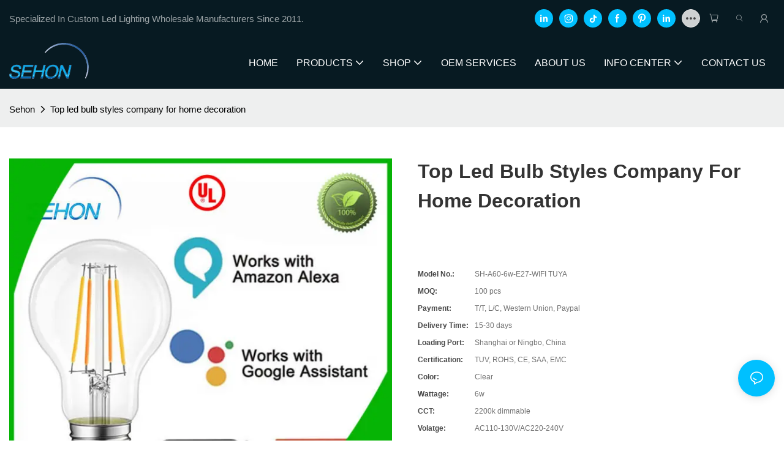

--- FILE ---
content_type: text/html; charset=utf-8
request_url: https://www.sehon.net/top-led-bulb-styles-company-for-home-decoration.html
body_size: 36580
content:
<!DOCTYPE html>
<html data-app-version="1.5.10" lang="en">
<head>
  <meta charset="UTF-8">
  <meta name="viewport" content="width=device-width, initial-scale=1.0, user-scalable=no, maximum-scale=1.0, viewport-fit=cover">
  <meta name="apple-mobile-web-app-capable" content="yes">
  
  
  <title>
    Top Led Bulb Styles Company for Home Decoration | Sehon
  </title>
  
  <link rel="preload" href="/v1.5.10/font/icon/icon.woff2" as="font" type="font/woff2" crossorigin>
  <meta name="keywords" content="led bulb styles ," />
  <meta name="description" content="Want to know more details about form Sehon? Click, if you want to learn more!" />
  <meta property="og:title" content="Top Led Bulb Styles Company for Home Decoration | Sehon" />

  
  
  <meta property="og:image" content="https://img.yfisher.com/m43121/1758089195mnj.jpg"/>
  

  <meta property="og:description" content="Want to know more details about form Sehon? Click, if you want to learn more!" />
  <meta property="og:url" content="https://www.sehon.net/top-led-bulb-styles-company-for-home-decoration.html" />

  
  <meta name="google-site-verification" content="XW-vhFFExvtg6h5-glzng0OvbNNrj-3BUmTFVtgH8BU" />
<meta name="yandex-verification" content="fbf6f007315901f8" />
<meta name="msvalidate.01" content="CE9B2C91B2BA8C7E953E4086FC942EEF" />
  

  <script type="application/ld+json">[
  {
    "@context": "https://schema.org",
    "@type": "Organization",
    "url": "https://www.sehon.net/top-led-bulb-styles-company-for-home-decoration.html",
    "logo": "https://img.yfisher.com/m43121/1758087890xw5c.png"
  },
  {
    "@context": "https://schema.org",
    "@type": "BreadcrumbList",
    "itemListElement": [
      {
        "@type": "ListItem",
        "position": 1,
        "name": "Sehon",
        "item": "https://www.sehon.net"
      },
      {
        "@type": "ListItem",
        "position": 2,
        "name": "Top led bulb styles company for home decoration",
        "item": "https://www.sehon.net/top-led-bulb-styles-company-for-home-decoration.html"
      }
    ]
  },
  {
    "@context": "https://schema.org/",
    "@type": "ImageObject",
    "contentUrl": "https://img.yfisher.com/m43121/1758089195mnj.jpg",
    "creator": {
      "@type": "Organization",
      "name": "Sehon",
      "url": "https://www.sehon.net"
    },
    "license": "https://www.sehon.net",
    "acquireLicensePage": "https://www.sehon.net",
    "creditText": "Sehon",
    "copyrightNotice": "Sehon"
  }
]</script>
  <link rel="icon" href="https://img.yfisher.com/m43121/1758087892wcdc/jpg100-t3-scale100.webp">
  <link rel="canonical" href="https://www.sehon.net/top-led-bulb-styles-company-for-home-decoration.html" />
  
  <link rel="alternate" hreflang="en" href="https://www.sehon.net/top-led-bulb-styles-company-for-home-decoration.html" />
  
  <link rel="preconnect" href="https://www.sehon.net/top-led-bulb-styles-company-for-home-decoration.html" />
  <link rel="dns-prefetch" href="https://www.sehon.net/top-led-bulb-styles-company-for-home-decoration.html" />
  <link rel="dns-prefetch" href="https://www.googletagmanager.com" />
  
  <link rel="dns-prefetch" href="https://img.yfisher.com/" />
  <link rel="dns-prefetch" href="https://www.google-analytics.com/" />
  <link rel="dns-prefetch" href="https://api-qqt.weyescloud.com/" />


  
</head>

<body >
  <div id="loading" style="left: 50%;top: 0;z-index: -999; position: fixed;transform: translateY(-50%);">loading</div>

  <!-- base start -->

    <link rel="preload" fetchpriority="high" href="/v1.5.10/dist/css/entire.css" as="style"/>
    <link rel="stylesheet" fetchpriority="high" href="/v1.5.10/dist/css/entire.css"/>

  <!--
  <link rel="preload" async href="/assets/plugins/swiper.simple.css" as="style" onload="this.onload=null;this.rel='stylesheet'">
  <link rel="preload" async href="/assets/plugins/iconfont.css" as="style" onload="this.onload=null;this.rel='stylesheet'">
  -->
  
  
  <link rel="preload" fetchpriority="high" href="/v1.5.10/assets/plugins/coupon-list.css" as="style" onload="this.onload=null;this.rel='stylesheet'">
  
  <!--
  <link rel="preload" async href="/assets/css/interactive.css" as="style" onload="this.onload=null;this.rel='stylesheet'">
  -->
  
  
  
    <!-- 基础编辑的css -->
  
  <link rel="stylesheet" fetchpriority="high" style-mode="editor" href="" />
  
  
  <style>.ai_product_detail__inquire{background-color:var(--main-color);color:white !important;padding:12px 35px;margin-right:12px;border:solid 1px;border-color:rgb(var(--rgb-color));border-radius:100vw}.ai_product_detail__inquire:hover{color:rgb(var(--rgb-color)) !important;border-color:rgb(var(--rgb-color));background-color:transparent}.ai_product_detail__buy{color:var(--main-color) !important;padding:12px 35px;margin-right:12px;border:solid 1px transparent;border-radius:100vw}.ai_product_detail__buy:hover{background-color:var(--main-color);padding:12px 35px;margin-right:12px;border:solid 1px;border-radius:100vw;color:rgb(var(--rgb-color)) !important;border-color:rgb(var(--rgb-color));background-color:transparent}.unit-breadcrumb{background-color:transparent;padding:0;margin:0;display:flex;flex-wrap:wrap;align-items:center}.unit-breadcrumb .nostyle{font-weight:normal}.unit-breadcrumb__item.active{color:inherit}.breadcrumb-item+.breadcrumb-item{padding:0;position:relative}.unit-breadcrumb>.breadcrumb-item+.breadcrumb-item::before{content:"\e600";font-family:"iconfont" !important;transform:rotate(180deg);padding:0;color:inherit;display:flex;align-items:center}.breadcrumb li:last-child a{text-decoration:none;cursor:default}.breadcrumb li>a::after{color:inherit !important}.breadcrumb-item.active{color:inherit}.unit-breadcrumb>.unit-breadcrumb__item:not(:first-child) a{padding:0 5px}.unit-breadcrumb>.unit-breadcrumb__item:first-child a{padding-right:5px;text-transform:capitalize}.unit-breradcrumb__omit span{border-radius:5px;padding:5px 8px;transition:.4s;cursor:pointer;margin:0 5px;font-size:inherit;background-color:rgba(0,0,0,.05)}.unit-breradcrumb__omit span::before{opacity:.3}.unit-breradcrumb__omit span:hover::before{opacity:1}.unit-breradcrumb__omit-ul{position:absolute;border-radius:6px;background:#f5f5f5;box-shadow:0 0 10px rgba(0,0,0,.1);display:none;color:#333;top:100%;z-index:2}.unit-breradcrumb__omit-ul.active{display:block}.unit-breradcrumb__omit-ul::before{content:"\e65c";font-family:'iconfont';font-size:18px;display:block;transform:rotate(180deg) translate(50%,68%);position:absolute;top:4px;left:32px;color:#f5f5f5}.unit-breradcrumb__omit-ul .breadcrumb-item::before,.unit-breradcrumb__omit-ul .unit-breadcrumb__item:first-child,.unit-breradcrumb__omit-ul .unit-breadcrumb__item:last-child{display:none}.unit-breradcrumb__omit-ul .breadcrumb-item a{padding:10px 20px;display:block;width:100%;text-align:center}.breadcrumb-item{display:flex}.unit-breradcrumb__omit-ul .unit-breadcrumb__item:not(.active):hover a{text-decoration:underline}.unit-breadcrumb-img{position:relative}.unit-breadcrumb-img .unit-breadcrumb__nav{position:absolute;top:0;left:0;width:100%}@media(max-width:574px){#pageType_ai_product_detail [package-type="breadcrumb"]{display:none}#pageType_product_detail [package-type="breadcrumb"]{display:none}}.unit-detail-album__thumb{color:#666;font-size:36px}.unit-detail-album__thumb-item{border:1px solid rgba(40,47,54,0.15);border-radius:5px}.unit-detail-album__thumb-item::after{content:"";border:2px solid;border-color:transparent;position:absolute;z-index:-1;left:-1px;top:-1px;width:calc(100% + 2px);height:calc(100% + 2px);border-radius:5px}.unit-detail-album__thumb-navigation{--swiper-navigation-size:24px;display:none}.unit-detail-album__thumb .swiper-slide-thumb-active{border-color:red}.unit-detail-album__thumb .swiper-slide-thumb-active::after{border-color:red}.unit-detail-album__content{display:flex}.unit-detail-album__picture{flex-grow:1;overflow:hidden}.unit-detail-album__thumb-items{cursor:pointer}.unit-detail-album__picture-navigation{display:none}[class*="unit-detail-album__picture-"],[class*="unit-detail-album__picture-"]::after{color:inherit}.unit-detail-album--top .unit-detail-album__thumb,.unit-detail-album--left .unit-detail-album__thumb{order:-1}.unit-detail-album--left .unit-detail-album__thumb{padding-right:10px}.unit-detail-album--right .unit-detail-album__thumb{padding-left:10px}.unit-detail-album--top .unit-detail-album__thumb{padding-bottom:10px}.unit-detail-album--bottom .unit-detail-album__thumb{padding-top:10px}.unit-detail-album--y .unit-detail-album__content{flex-flow:column}.unit-detail-album--y .unit-detail-album__thumb-inner{padding:0 24px}.unit-detail-album--y .unit-detail-album__thumb-image{width:100%}.unit-detail-album--y .unit-detail-album__thumb-item{width:60px;min-height:60px;padding:2px;margin:0 5px;display:flex;align-items:center}.unit-detail-album--y .unit-detail-album__thumb-item .base-image,.unit-detail-album--y .unit-detail-album__thumb-item .base-image__item,.unit-detail-album--y .unit-detail-album__thumb-item img{width:100%;display:block}.unit-detail-album--y .unit-detail-album__thumb-prev{left:0}.unit-detail-album--y .unit-detail-album__thumb-next{right:0}.unit-detail-album--y .unit-detail-album__picture-item img{display:block}.unit-detail-album--x .unit-detail-album__content{align-items:center}.unit-detail-album--x .unit-detail-album__picture{flex-grow:1;overflow:hidden}.unit-detail-album--x .unit-detail-album__thumb{width:125px;flex-shrink:0}.unit-detail-album--x .unit-detail-album__thumb-next,.unit-detail-album--x .unit-detail-album__thumb-prev{left:50%;margin:0;transform:rotate(90deg) translateY(50%)}.unit-detail-album--x .unit-detail-album__thumb-prev{top:0}.unit-detail-album--x .unit-detail-album__thumb-next{top:auto;bottom:0}.unit-detail-album--x .unit-detail-album__thumb-inner{padding:24px 0;height:100%}.unit-detail-album--x .unit-detail-album__thumb-image{width:100%}.unit-detail-album--x .unit-detail-album__thumb-items{margin:0}.unit-detail-album--x .unit-detail-album__thumb-item{width:60px;min-height:60px;padding:2px;margin:5px 0;display:flex;align-items:center}.unit-detail-album--x .unit-detail-album__thumb-item .base-image,.unit-detail-album--x .unit-detail-album__thumb-item .base-image__item,.unit-detail-album--x .unit-detail-album__thumb-item img{width:100%}.unit-detail-album--x .unit-detail-album__thumb{max-height:500px;overflow-y:auto}.unit-detail-album--x .unit-detail-album__thumb::-webkit-scrollbar{width:2px}.unit-detail-album--x .unit-detail-album__thumb::-webkit-scrollbar-track{background:0}.unit-detail-album--x .unit-detail-album__thumb::-webkit-scrollbar-thumb{background:0;border-radius:20px}.unit-detail-album--x .unit-detail-album__thumb:hover::-webkit-scrollbar-thumb{background-color:rgba(0,0,0,.1)}.unit-detail-album__picture{position:relative}.unit-detail-album__picture .unit-detail-album__picture-pagination{display:none;position:absolute;width:auto;left:auto;right:0;background-color:rgba(0,0,0,.15);font-size:12px;border-radius:50px;padding:2px 10px;color:#fff;z-index:1;right:10px;bottom:1rem}.unit-detail-album__picture .unit-detail-album__video-box{position:absolute;left:0;top:0;bottom:0;right:0;z-index:3;background-color:#000;display:none}.unit-detail-album__picture .unit-detail-album__video-play{width:100px;height:100px;border-radius:50%;line-height:100px;text-align:center;display:block;bottom:2vw;left:50%;top:50%;transform:translate(-50%,-50%);transition:.4s;position:absolute;z-index:3;font-size:50px;box-shadow:0 0 15px rgba(0,0,0,.1);cursor:pointer;background-color:rgba(0,0,0,.3);color:#fff;opacity:.8}.unit-detail-album__picture .unit-detail-album__video-play::before{position:absolute;left:52%;top:50%;transform:translate(-50%,-50%)}.unit-detail-album__picture .unit-detail-album__video-close{font-size:20px;position:absolute;top:1.5vw;right:1.5vw;z-index:3;cursor:pointer;background:rgba(255,255,255,.1);color:#fff;width:40px;height:40px;border-radius:50%;text-align:center;line-height:40px;transition:.4s}.unit-detail-album__picture video{max-width:100%;max-height:100%;margin:auto}.unit-detail-album__picture .unit-detail-album__video{display:flex;align-items:center;height:100%}.unit-detail-album__picture .unit-detail-album__video-play:hover{opacity:1}.unit-detail-album__picture .unit-detail-album__video-close:hover{background-color:rgba(255,255,255,.2)}[page-type='ai_product_detail'] .unit-detail-album__thumb-item{height:60px;aspect-ratio:1;overflow:hidden}[page-type='ai_product_detail'] .unit-detail-album__picture-item img{height:650px;object-fit:contain}[page-type='ai_product_detail'] .unit-detail-album__picture-item .base-image__item{display:flex;justify-content:center}@media(max-width:767px){[page-type='ai_product_detail'] .unit-detail-album__picture-item img{height:350px}}.unit-detail-album__picture .unit-detail-album__3d-box{position:absolute;left:0;top:0;bottom:0;right:0;z-index:3}.unit-detail-album__picture .unit-detail-album__3d-box #lazy-load-poster{position:absolute;left:0;right:0;top:0;bottom:0;background-image:url("../../assets/poster-damagedhelmet.png");background-size:contain;background-repeat:no-repeat;background-position:center}.unit-detail-album__picture .unit-detail-album__3d-box #button-load{background-color:#0030cf;color:white;cursor:pointer;border-radius:20px;display:flex;align-items:center;padding:3px 12px;font-weight:500;box-shadow:0 0 8px rgba(0,0,0,.2),0 0 4px rgba(0,0,0,.25);position:absolute;left:50%;top:50%;transform:translate3d(-50%,-50%,0);z-index:100}.unit-detail-album__picture .unit-detail-album__3d-box #button-load>.iconfont{font-size:24px;display:inline-block;margin-right:8px}.unit-detail-album__pattern:not(.active){display:none}.unit-detail-album__pattern.active{position:absolute;left:0;top:0;width:100%;height:100%;z-index:2;display:flex;align-items:center;background-color:#fff}.unit-detail-album__pattern img{max-height:100%;max-height:100%;margin:auto}@media(max-width:1199px){.unit-detail-album--y .unit-detail-album__picture-item img{max-width:100%}.unit-detail-album__picture .unit-detail-album__video-play{bottom:1rem;border-width:1px;width:70px;height:70px;line-height:70px;font-size:30px}.unit-detail-album__picture .unit-detail-album__video-close{font-size:14px;width:30px;height:30px;line-height:30px}.unit-detail-album__picture .swiper-pagination-bullets{display:none}}@media(max-width:767px){.unit-detail-album__pattern{display:none !important}.unit-detail-album-mobi .unit-detail-album__thumb{display:block}.unit-detail-album-mobi .unit-detail-album__thumb-navigation{display:block}.unit-detail-album-mobi[before-init="true"] .unit-detail-album__thumb-items{justify-content:center}}.unit-detail-html-tabs__nav-box{position:sticky;top:0;left:0;width:100%;overflow-x:auto;overflow-y:hidden;text-align:center;border-bottom:1px solid rgba(0,0,0,.1);background-color:#fff;z-index:2}.unit-detail-html-tabs__nav-box::-webkit-scrollbar{height:5px}.unit-detail-html-tabs__nav-box::-webkit-scrollbar-button{display:none}.unit-detail-html-tabs__nav{flex-wrap:nowrap;display:inline-flex}.nav-tabs .unit-detail-html-tabs__nav-link,.unit-detail-html-tabs__nav-link{padding:1rem 1rem .5rem;border:0;border-bottom:2px solid transparent;opacity:.8;background:transparent;cursor:pointer;text-transform:capitalize;white-space:nowrap}.unit-detail-html-tabs__nav-link:hover,.unit-detail-html-tabs__nav-link:focus{opacity:1}.unit-detail-html-tabs__nav-link.active{font-weight:bold}.nav-tabs .unit-detail-html-tabs__nav-link.active,.unit-detail-html-tabs__nav-link.active{border-color:rgb(var(--rgb-color));opacity:1}.unit-detail-html-tabs__content{padding:15px}.unit-detail-html-tabs__content-html::-webkit-scrollbar-button{width:0;height:0}.unit-detail-html-tabs__content-html{color:#333;max-width:100%}.unit-detail-html-tabs__content-html table{margin-bottom:1px}.unit-detail-html-tabs__content-html caption{all:unset;text-align:-webkit-center;display:table-caption}.unit-detail-html-tabs__content-html table{border-color:#e3e3e3;max-width:100%}.unit-detail-html-tabs__content-html table.table-bordered{border-color:#e3e3e3}.unit-detail-html-tabs__content-html th,.unit-detail-html-tabs__content-html td{padding:.4rem;border-style:solid;border-collapse:collapse;border-width:1px;border-color:inherit}.unit-detail-html-tabs__content-html table[cellpadding] td{padding:revert-layer}.unit-detail-html-tabs__content-html table[cellpadding] th{padding:revert-layer}.unit-detail-html-tabs__content-html img{max-width:100%}.unit-detail-html-tabs__content-html .richtext [data-maya]{margin:auto}.unit-detail-html-tabs__content-html .sr-layout-content{text-align:center}.container-fluid .unit-detail-html-tabs__content,.container-fluid .unit-detail-html-tabs__content-html{padding:0}.unit-detail-html-tabs__nav-review{display:none}.unit-detail-html-tabs__nav-review.active{display:block}@media(max-width:768px){.unit-detail-html-tabs__content-html{max-width:100%;overflow-x:auto}.unit-detail-html-tabs{border-radius:0}.unit-detail-html-tabs__content{padding:0 10px}.unit-detail-html-tabs__nav-box::-webkit-scrollbar{display:none}.unit-detail-html-tabs__nav-box{scrollbar-width:none;-ms-overflow-style:none}.unit-detail-html-tabs__nav{flex-wrap:wrap;display:inline-flex}.unit-detail-html-tabs__nav-link.active{font-weight:bold}}.unit-detail-features table{border-bottom:1px solid rgba(0,0,0,.06);color:inherit}.unit-detail-features table th,.unit-detail-features table td{border-color:rgba(0,0,0,.06);font-size:inherit}.unit-detail-features table th{padding-top:.7rem;padding-bottom:.7rem}.unit-detail-features thead{background-color:#f5f5f5}.unit-detail-features thead th{opacity:.7;text-transform:capitalize}.unit-detail-features__item{display:flex;font-size:14px;text-align:left;height:100%;margin-right:-1px;border-width:1px;border-style:solid;border-color:#ddd}.unit-detail-features__label{width:50%;padding:15px 20px;border-right:1px solid #ddd;display:flex;align-items:center;text-transform:capitalize}.unit-detail-features__value{padding-left:20px;width:50%;padding:15px 20px;display:flex;align-items:center}.unit-detail-features .col-12{padding:0;margin-bottom:-1px}@media(max-width:768px){.unit-detail-features{margin:2vw 0 4vw}.unit-detail-features__value,.unit-detail-features__label{padding:10px}}.unit-product-attrparam__item{display:flex;font-size:14px;text-align:left;height:100%;margin-right:-1px;border-width:1px;border-style:solid;border-color:#ddd}.unit-product-attrparam__label{width:50%;padding:15px 20px;border-right:1px solid rgba(0,0,0,.06);display:flex;align-items:center;text-transform:capitalize;background-color:#f5f5f5}.unit-product-attrparam__value{padding-left:20px;width:50%;padding:15px 20px;display:flex;align-items:center;overflow:hidden;font-size:14px}.unit-product-attrparam__value span{overflow:hidden}.unit-product-attrparam__items{border-width:0 1px 1px 0;border-style:solid;border-color:rgba(0,0,0,.06);margin:0;border:0}.unit-product-attrparam .col-12{padding:0;margin-bottom:-1px}@media(max-width:768px){.unit-product-attrparam{margin:2vw 0 4vw}.unit-product-attrparam__value,.unit-product-attrparam__label{padding:10px}}.unit-detail-html-tabs__content-html .d-tem35-graphic{margin:10px 15px 10px 15px !important}.unit-detail-html-tabs__content-html .d-tem35-graphic .col-xs-12{padding:0}.unit-detail-html-tabs__content-html .d-tem35-graphic .item{width:100%;overflow:hidden}.unit-detail-html-tabs__content-html .d-tem35-graphic .item{width:100%}.unit-detail-html-tabs__content-html .d-tem35-graphic .item .images{float:left;width:25%;height:100%;overflow:hidden}.unit-detail-html-tabs__content-html .d-tem35-graphic .item .images img{width:100%;height:100%;transition:all 1s ease 0s}.unit-detail-html-tabs__content-html .d-tem35-graphic .text{float:right;width:75%;background:#fff;position:relative;padding:0 0 15px 30px;height:100%}.unit-detail-html-tabs__content-html .d-tem35-graphic .text .description{font-size:14px;color:#666;width:100%;line-height:28px;margin:20px 0}.unit-detail-html-tabs__content-html .d-tem35-graphic .text .title{font-size:20px;line-height:28px;overflow:hidden}.unit-detail-html-tabs__content-html .d-tem36-graphic{margin:10px 15px 10px 15px !important}.unit-detail-html-tabs__content-html .d-tem36-graphic .col-xs-12{padding:0}.unit-detail-html-tabs__content-html .d-tem36-graphic .item{width:100%;overflow:hidden}.unit-detail-html-tabs__content-html .d-tem36-graphic .item{width:100%}.unit-detail-html-tabs__content-html .d-tem36-graphic .item .images{float:right;width:25%;height:100%;overflow:hidden}.unit-detail-html-tabs__content-html .d-tem36-graphic .item .images img{width:100%;height:100%;transition:all 1s ease 0s}.unit-detail-html-tabs__content-html .d-tem36-graphic .text{float:left;width:75%;background:#fff;position:relative;padding:0 30px 15px 0;height:100%}.unit-detail-html-tabs__content-html .d-tem36-graphic .text .description{font-size:14px;color:#666;width:100%;line-height:28px;margin:20px 0}.unit-detail-html-tabs__content-html .d-tem36-graphic .text .title{font-size:20px;line-height:28px;overflow:hidden}[transfer_source="4"] [data-tabs-num="1"]>.unit-detail-html-tabs__nav-box{display:none}@media(max-width:768px){.unit-detail-html-tabs__content-html .d-tem36-graphic .item{display:flex;flex-flow:column-reverse}.unit-detail-html-tabs__content-html .d-tem35-graphic .text,.unit-detail-html-tabs__content-html .d-tem36-graphic .text{float:unset;width:100%;padding:0;padding-top:20px}.unit-detail-html-tabs__content-html .d-tem35-graphic .item .images,.unit-detail-html-tabs__content-html .d-tem36-graphic .item .images{float:unset;width:100%}}.unit-detail-html-tabs__content-html .h1,.unit-detail-html-tabs__content-html h1{font-size:2.5rem}.unit-detail-html-tabs__content-html .h2,.unit-detail-html-tabs__content-html h2{font-size:2rem}.unit-detail-html-tabs__content-html .h3,.unit-detail-html-tabs__content-html h3{font-size:1.75rem}.unit-detail-html-tabs__content-html .h4,.unit-detail-html-tabs__content-html h4{font-size:1.5rem}.unit-detail-html-tabs__content-html .h5,.unit-detail-html-tabs__content-html h5{font-size:1.25rem}.unit-detail-html-tabs__content-html .h6,.unit-detail-html-tabs__content-html h6{font-size:1rem}.unit-detail-html-tabs__content-html [cloud-editor="module"] .h1,.unit-detail-html-tabs__content-html [cloud-editor="module"] h1,.unit-detail-html-tabs__content-html [cloud-editor="module"] .h2,.unit-detail-html-tabs__content-html [cloud-editor="module"] h2,.unit-detail-html-tabs__content-html [cloud-editor="module"] .h3,.unit-detail-html-tabs__content-html [cloud-editor="module"] h3,.unit-detail-html-tabs__content-html [cloud-editor="module"] .h4,.unit-detail-html-tabs__content-html [cloud-editor="module"] h4,.unit-detail-html-tabs__content-html [cloud-editor="module"] .h5,.unit-detail-html-tabs__content-html [cloud-editor="module"] h5,.unit-detail-html-tabs__content-html [cloud-editor="module"] .h6,.unit-detail-html-tabs__content-html [cloud-editor="module"] h6{font-size:revert}@media(max-width:768px){.unit-detail-html-tabs__content-html{font-size:14px}.unit-detail-html-tabs__content-html .h1,.unit-detail-html-tabs__content-html h1,.unit-detail-html-tabs__content-html .h2,.unit-detail-html-tabs__content-html h2,.unit-detail-html-tabs__content-html .h3,.unit-detail-html-tabs__content-html h3,.unit-detail-html-tabs__content-html .h4,.unit-detail-html-tabs__content-html h4,.unit-detail-html-tabs__content-html .h5,.unit-detail-html-tabs__content-html h5,.unit-detail-html-tabs__content-html .h6,.unit-detail-html-tabs__content-html h6,.unit-detail-html-tabs__content-html [cloud-editor="module"] .h1,.unit-detail-html-tabs__content-html [cloud-editor="module"] h1,.unit-detail-html-tabs__content-html [cloud-editor="module"] .h2,.unit-detail-html-tabs__content-html [cloud-editor="module"] h2,.unit-detail-html-tabs__content-html [cloud-editor="module"] .h3,.unit-detail-html-tabs__content-html [cloud-editor="module"] h3,.unit-detail-html-tabs__content-html [cloud-editor="module"] .h4,.unit-detail-html-tabs__content-html [cloud-editor="module"] h4,.unit-detail-html-tabs__content-html [cloud-editor="module"] .h5,.unit-detail-html-tabs__content-html [cloud-editor="module"] h5,.unit-detail-html-tabs__content-html [cloud-editor="module"] .h6,.unit-detail-html-tabs__content-html [cloud-editor="module"] h6{font-size:18px}}@media(max-width:480px){.unit-detail-html-tabs__content-html .h1,.unit-detail-html-tabs__content-html h1,.unit-detail-html-tabs__content-html .h2,.unit-detail-html-tabs__content-html h2,.unit-detail-html-tabs__content-html .h3,.unit-detail-html-tabs__content-html h3,.unit-detail-html-tabs__content-html .h4,.unit-detail-html-tabs__content-html h4,.unit-detail-html-tabs__content-html .h5,.unit-detail-html-tabs__content-html h5,.unit-detail-html-tabs__content-html .h6,.unit-detail-html-tabs__content-html h6,.unit-detail-html-tabs__content-html [cloud-editor="module"] .h1,.unit-detail-html-tabs__content-html [cloud-editor="module"] h1,.unit-detail-html-tabs__content-html [cloud-editor="module"] .h2,.unit-detail-html-tabs__content-html [cloud-editor="module"] h2,.unit-detail-html-tabs__content-html [cloud-editor="module"] .h3,.unit-detail-html-tabs__content-html [cloud-editor="module"] h3,.unit-detail-html-tabs__content-html [cloud-editor="module"] .h4,.unit-detail-html-tabs__content-html [cloud-editor="module"] h4,.unit-detail-html-tabs__content-html [cloud-editor="module"] .h5,.unit-detail-html-tabs__content-html [cloud-editor="module"] h5,.unit-detail-html-tabs__content-html [cloud-editor="module"] .h6,.unit-detail-html-tabs__content-html [cloud-editor="module"] h6{font-size:16px}}.unit-detail-might-like__header{display:flex;flex-wrap:wrap;align-items:center;justify-content:space-between}.unit-detail-might-like__header--title{font-size:18px;font-weight:600;width:auto;flex-shrink:0;padding-bottom:10px;color:#183d66;text-transform:uppercase}.unit-detail-might-like__header--column{display:flex;align-items:center;flex-direction:row-reverse;padding-bottom:10px}.unit-detail-might-like__header--column-item{padding:0 10px;border-left:1px solid rgba(0,0,0,.1);font-size:14px;white-space:nowrap}.unit-detail-might-like__header--column-item:last-child{border-left:0}.unit-detail-might-like .base-image__item{background-color:#fff}.unit-detail-might-like .unit-list__title{font-weight:normal}.unit-detail-might-like .unit-list__description{opacity:.7}.unit-detail-might-like .unit-list__item-inner{border-radius:4px;overflow:hidden}.unit-detail-might-like .unit-list__subtitle{white-space:nowrap;text-overflow:ellipsis;overflow:hidden;margin-bottom:0;font-size:14px}.unit-detail-profile .h1,.unit-detail-profile h1{font-size:2.5rem}.unit-detail-profile .h2,.unit-detail-profile h2{font-size:2rem}.unit-detail-profile .h3,.unit-detail-profile h3{font-size:1.75rem}.unit-detail-profile .h4,.unit-detail-profile h4{font-size:1.5rem}.unit-detail-profile .h5,.unit-detail-profile h5{font-size:1.25rem}.unit-detail-profile .h6,.unit-detail-profile h6{font-size:1rem}.unit-detail-profile [cloud-editor="module"] .h1,.unit-detail-profile [cloud-editor="module"] h1,.unit-detail-profile [cloud-editor="module"] .h2,.unit-detail-profile [cloud-editor="module"] h2,.unit-detail-profile [cloud-editor="module"] .h3,.unit-detail-profile [cloud-editor="module"] h3,.unit-detail-profile [cloud-editor="module"] .h4,.unit-detail-profile [cloud-editor="module"] h4,.unit-detail-profile [cloud-editor="module"] .h5,.unit-detail-profile [cloud-editor="module"] h5,.unit-detail-profile [cloud-editor="module"] .h6,.unit-detail-profile [cloud-editor="module"] h6{font-size:revert}@media(max-width:768px){.unit-detail-profile .h1,.unit-detail-profile h1,.unit-detail-profile .h2,.unit-detail-profile h2,.unit-detail-profile .h3,.unit-detail-profile h3,.unit-detail-profile .h4,.unit-detail-profile h4,.unit-detail-profile .h5,.unit-detail-profile h5,.unit-detail-profile .h6,.unit-detail-profile h6{font-size:18px}}@media(max-width:480px){.unit-detail-profile .h1,.unit-detail-profile h1,.unit-detail-profile .h2,.unit-detail-profile h2,.unit-detail-profile .h3,.unit-detail-profile h3,.unit-detail-profile .h4,.unit-detail-profile h4,.unit-detail-profile .h5,.unit-detail-profile h5,.unit-detail-profile .h6,.unit-detail-profile h6{font-size:16px}}.unit-detail-tradeinfo__items{display:table}.unit-detail-tradeinfo__item{display:table-row}.unit-detail-tradeinfo__label{display:table-cell;padding-right:10px;padding-bottom:10px;text-transform:capitalize;font-weight:bold;opacity:.9}.unit-detail-tradeinfo__value{display:table-cell;opacity:.7}form label{margin-bottom:0}.unit-form .dropdown-item{white-space:break-spaces;word-break:break-word}[form-style] .form-control,[form-style] .dropdown-menu,[form-style] .dropdown-item,[form-style] .dropdown-item.active,[form-style] .dropdown-item:active{color:unset;font-size:unset}.unit-form__select-box:after{content:"\e65c";font-family:iconfont;color:#000;position:absolute;right:var(--x);top:2px;padding-top:var(--y);pointer-events:none}[form-style] .unit-form__select-box:after{color:inherit}.unit-form .unit-form__select-options{width:100%;box-shadow:0 0 20px rgba(0,0,0,0.1);border-radius:0;border:solid 1px rgba(0,0,0,0.1);background-color:#f5f5f5}.unit-form .unit-form__select-option:active,.unit-form .unit-form__select-option:hover{background-color:rgba(0,0,0,0.15)}.unit-form .unit-form__select-option{min-height:32px}form .dropdown{position:relative}form .unit-form__select-box{flex-grow:1}.unit-form__checkbox img{position:relative;--loading-size:1rem;--loading-bg:rgba(245,245,245,1)}.unit-form__checkbox img.loading:before{background:var(--loading-bg);position:absolute;width:100%;height:100%;top:0;left:0}.unit-form__checkbox img.img-error{opacity:0}.unit-form__checkbox-list{display:flex;flex-grow:1}.unit-form__checkbox-list-inner{display:flex;align-items:flex-start;justify-content:flex-start;flex-grow:1;flex-wrap:wrap;row-gap:10px}.unit-form__item{display:flex}.unit-form__item.unit-form__item-submit{display:block}.unit-form__item-inner{flex-grow:1}.checkbox-use-img .unit-form__checkbox-label{padding-top:8px;text-align:center;display:flex;flex-direction:row}.unit-form__checkbox-label{text-align:left}.unit-form__checkbox-inner{margin:0;display:flex;flex-direction:row;align-items:flex-start;justify-content:flex-start}form .unit-form__checkbox-list.unit-form__control,form .unit-form__checkbox-list.unit-form__control ~ .unit-form__label{padding-top:var(--y);padding-bottom:var(--y)}form .unit-form__label{white-space:nowrap;max-width:100%;overflow:hidden;text-overflow:ellipsis;pointer-events:none}form .unit-form__checkbox-list.unit-form__control:not(.checkbox-use-img) .unit-form__checkbox-list-inner{padding-top:calc(var(--y) + 15px)}form .unit-form__checkbox-list.unit-form__control.checkbox-use-img .unit-form__checkbox-list-inner{padding-top:calc(var(--y) + 15px)}.checkbox-use-img .unit-form__checkbox-inner{flex-direction:column}.checkbox-use-img .unit-form__checkbox-input-box{width:100%}.checkbox-use-img .unit-form__checkbox-inner>.unit-form__checkbox-label{--label-shrink-width:26px;width:100%;white-space:pre-wrap;overflow-wrap:break-word}.checkbox-use-img .unit-form__checkbox-inner>.unit-form__checkbox-label>.label-shrink{width:var(--label-shrink-width)}.checkbox-use-img .unit-form__checkbox-inner>.unit-form__checkbox-label>.label-content{flex-grow:1}.checkbox-use-img .unit-form__checkbox .label-content{width:calc(100% - var(--label-shrink-width));text-align:center;display:-webkit-box;-webkit-line-clamp:9;-webkit-box-orient:vertical;text-overflow:ellipsis;overflow:hidden}.unit-form__checkbox-list .unit-form__checkbox{padding-left:0;padding-right:0}.unit-form__checkbox-input-box{margin:0}.unit-form__checkbox-inner>.unit-form__checkbox-input-box{display:flex;flex-direction:row;align-items:center;justify-content:flex-start}.unit-form__checkbox{display:flex;cursor:pointer;align-items:center;justify-content:flex-start}.checkbox-use-img .unit-form__checkbox-inner{min-width:116px;max-width:118px}.unit-form__checkbox .custom-checkbox{width:18px;height:18px;position:relative;margin:2px 8px 0 0;background:#f5f5f5;display:inline-flex;align-items:center;justify-content:center;border:solid 1px rgba(0,0,0,.1);border-radius:4px;overflow:hidden;flex-shrink:0}.unit-form__checkbox .custom-checkbox input[type="checkbox"]{opacity:0}.unit-form__checkbox img{width:90px;height:90px;object-fit:cover;display:block}.unit-form__checkbox input[type="checkbox"] ~ .checked{display:none;background:var(--main-color);color:#f5f5f5;font-size:10px;line-height:16px;font-weight:lighter;position:absolute;top:0;left:0;width:100%;height:100%;text-align:center;vertical-align:middle}.unit-form__checkbox input[type="checkbox"]:checked ~ .checked{display:block}.unit-form__control.form-control.phone-area-code{border-color:transparent !important;background:transparent !important;position:absolute;outline:0;outline-offset:0;box-shadow:none;width:calc(4em + var(--x))}.phone-area-code:focus{outline:0;outline-offset:0;box-shadow:none}.phone-area-code.area-code-select{opacity:0;padding-left:0;padding-right:0;cursor:pointer}.phone-area-code.area-code-select option{color:#333}.phone-area-code.area-code-display{white-space:nowrap;line-height:inherit}.area-code-display.dropdown-toggle::after{vertical-align:middle}.unit-form__control.phone-input{padding-left:calc(4em + var(--x)) !important;-webkit-appearance:none;line-height:inherit}[label-style]:not([label-style="1"]) .unit-form__control.phone-input{padding-left:calc(4em + var(--x)) !important;padding-top:calc(var(--y) + var(--y) * (2 / 3));padding-bottom:calc(var(--y) / 3)}[checkbox-style="2"] .unit-form__checkbox img{width:36px;height:36px;margin-right:10px}[checkbox-style="2"] .unit-form__checkbox-label{padding-top:0}[checkbox-style="2"] .unit-form__checkbox-inner{min-width:unset;max-width:unset}[checkbox-style="2"].checkbox-use-img .unit-form__checkbox-inner>.unit-form__checkbox-input-box{align-items:flex-start}[checkbox-style="2"].checkbox-use-img .unit-form__checkbox .label-content{text-align:left;align-self:center}[checkbox-style="2"] .unit-form__checkbox .label-content{display:-webkit-box;-webkit-line-clamp:3;-webkit-box-orient:vertical;text-overflow:ellipsis;overflow:hidden}.unit-form__item.unit-form__item-submit{max-width:100%}.form-row{padding-top:5px;padding-bottom:5px}.unit-form__select-option.multi_select{display:flex;align-items:center}.unit-form__item .multi_select__tags-wrap{display:flex;width:calc(100% - var(--x) * 3);position:absolute;z-index:1;left:var(--x);top:calc(var(--y) + var(--y) * (2 / 3) + 3px);cursor:pointer}.unit-form__item .multi_select__tags{margin:-3px;display:flex;align-items:center;white-space:normal;overflow:hidden}.unit-form__item .multi_select__tags-rest{flex-shrink:0;margin-left:3px}.unit-form__item .multi_select__tag{padding:3px;cursor:auto;max-width:100%}.unit-form__item .multi_select__tag-inner{padding:1px 8px;max-width:100%;display:flex;align-items:center;border-radius:4px;background-color:#f5f5f5;border-bottom-color:#eaeaed;border-bottom-style:solid;border-bottom-width:1px;border-left-color:#eaeaed;border-left-style:solid;border-left-width:1px;border-right-color:#eaeaed;border-right-style:solid;border-right-width:1px;border-top-color:#eaeaed;border-top-style:solid;border-top-width:1px}.multi_select__tag-text{overflow:hidden;text-overflow:ellipsis;white-space:nowrap;padding-right:2px;font-size:12px;line-height:normal}.unit-form__item .multi_select__tag-close{cursor:pointer;font-size:10px;color:rbga(var(--text-color),.6)}.unit-form__select-box:has(.is-invalid):after{bottom:30px;right:25px}.chat-online-unit-form__item-inner .phone-area-code{top:29px}[header-cart]{position:relative}[header-cart][hide]{display:none}[header-quantity]{position:absolute;top:0;left:0;transform:translate(50%,-50%);padding:3px 5px;font-size:12px;border-radius:12px}[header-cart]:hover{color:var(--font-active)}.unit-header-title{display:none}@media(min-width:1200px){.unit-header-title{display:inline}[header-quantity]{left:1.3em;transform:translate(25%,-50%)}}.unit-header-language img:not([src]){opacity:0}.unit-header-language{position:relative;cursor:pointer;--font-active:var(--main-color)}.unit-header-language__item:hover,.unit-header-language__title:hover{color:var(--font-active)}.unit-header-language__title{display:flex;align-items:center}.unit-header-language__text{padding-left:5px}.unit-header-language__items{height:0;opacity:0;transition:all .3s;position:absolute;top:calc(100% + 0);right:0;z-index:100;border-radius:8px;min-width:100%;width:180px;background-color:#fff;box-shadow:0 0 10px rgba(0,0,0,.1);max-height:60vh;overflow-y:auto;padding:15px}.unit-header-language .unit-header-language__items{padding:0}.unit-header-language .unit-header-language__items.is-language-code{height:auto;opacity:1;padding:15px}.unit-header-language__item{color:#333}.unit-header-language__item:not(:last-child){padding-bottom:15px}.unit-header-language__item img{width:34px}.unit-header-language .flag-icon{--flag-scale:.68;--flag-height:21}.unit-header-language__item a{display:flex;align-items:center}.unit-header-language__item .unit-header-language__item--title{padding-left:8px}[design-mode] .unit-header-language:hover .unit-header-language__items{height:0;opacity:0}.unit-header-language__modal .modal__inner-lg{width:930px}.unit-header-language__modal .modal__title{font-size:18px;font-weight:bold;color:#202223;line-height:25px}.unit-header-language__modal .modal__title .modal__close{top:12px}.unit-header-language__modal .modal__body{padding:0}.unit-header-language__modal .unit-region-language__list.unit-region-language__list-by-continent{padding-top:14px}.unit-header-language__modal .unit-region-language__title{font-size:16px;font-weight:400;color:#202223;line-height:22px;padding-left:24px}.unit-header-language__modal .unit-header-language__items{max-height:unset;display:grid;position:unset;opacity:1;height:auto;box-shadow:unset;grid-template-columns:repeat(auto-fill,minmax(140px,1fr));grid-row-gap:16px;justify-content:space-evenly;justify-items:center;padding:8px}.unit-header-language__modal .unit-region-language__list-by-continent .unit-header-language__items{margin-top:-4px}.unit-header-language__modal .unit-header-language__item a{width:122px;height:122px;border-radius:8px;border:1px solid #eceeef;display:flex;flex-flow:column;align-items:center;justify-content:center;transition:all .2s}.unit-header-language__modal .unit-header-language__item a:hover{text-decoration:underline;opacity:1;background:#fff;border-color:#fff;box-shadow:0 1px 15px #ddd}.unit-header-language__modal .unit-header-language__item a img{width:50px;height:auto;display:block}.unit-header-language__modal .unit-header-language__item a .unit-header-language__item--title,.unit-header-language__modal .unit-header-language__item a .unit-header-language__item--code{font-size:14px;font-weight:500;color:#6d7175;line-height:20px;padding-top:10px;overflow:hidden;text-overflow:ellipsis;display:-webkit-box;-webkit-line-clamp:2;-webkit-box-orient:vertical;text-align:center}.unit-header-language__modal .modal__footer-inner{justify-content:center;font-size:14px;color:#202223;line-height:20px}.unit-header-login__box{position:relative;cursor:pointer}.unit-header-login__box::after{content:'';display:block;position:absolute;top:0;padding:20px 10px}.unit-header-login__login-list{display:flex;flex-direction:column;height:0;opacity:0;transition:all .3s;position:absolute;top:130%;right:-10px;z-index:100;border-radius:5px;min-width:100%;background-color:#fff;box-shadow:0 0 10px rgba(0,0,0,.1);max-height:60vh;overflow-y:auto}.unit-header-login__box:hover .unit-header-login__login-list{height:auto;opacity:1}.unit-header-login__login-list .unit-header-login__login-item{text-transform:initial;padding-bottom:10px;padding-left:10px;padding-right:10px;white-space:nowrap;font-size:14px;color:#666;text-align:center;min-width:100px;text-transform:capitalize}.unit-header-login__login-item:first-child{padding-top:10px}.unit-header-login__login-item:hover{color:var(--font-active)}.unit-header-login__box:hover{color:var(--font-active)}.unit-header-login__login-item.arrow::before{content:'\e859';font-family:iconfont;display:inline-block;transform:rotate(-90deg)}[design-mode] .unit-header-login__box:hover .unit-header-login__login-list{height:0;opacity:0}.unit-header-menu__box [firstMenu],.unit-header-menu__box [subMenu]{font-size:16px}.unit-header-menu__switch{cursor:pointer}.unit-header-menu__box{--header-color:#333;--header-bg:#fff;color:var(--header-color);position:fixed;top:0;left:0;width:100vw;height:100vh;overflow:hidden;transform:translateX(100%);transition:all .3s;z-index:9999;background-color:var(--header-bg)}.unit-header-menu__box.show{transform:translateX(0);overflow:initial}.unit-header-menu__box-header{width:100%;display:flex;align-items:center;justify-content:space-between;padding:10px 20px}.unit-header-menu__box .unit-logo_image{height:40px}.unit-header-menu__close{background-color:rgba(0,0,0,.1);border-radius:50%;overflow:hidden;font-size:12px;font-weight:500;width:30px;height:30px;line-height:30px;text-align:center}.unit-header-menu__box-body{padding:10px 0}.unit-header-menu__search{margin-bottom:10px;padding:0 20px}.unit-header-menu__search-box{border-radius:28px;border:1px solid #e4e4e4;display:flex;align-items:center;overflow:hidden}.unit-header-menu__search-btn{padding:0 10px}.unit-header-menu__search-btn .iconfont{font-size:24px}.unit-header-menu__search-input{flex:1;border:0;font-size:1.2em;padding-right:10px;background-color:transparent;color:inherit}.unit-header-menu__search-input:focus-visible{outline:0}.unit-header-menu__nav{height:calc(100vh - 184px);width:100%;overflow-y:auto;overflow-x:hidden}.unit-header-menu__nav__item-link{display:flex;align-items:center;justify-content:space-between;border-bottom:1px solid rgba(0,0,0,.06);padding-bottom:10px}.unit-header-menu__nav__item-link.active{color:var(--font-active) !important}.unit-header-menu__nav__item-link .iconfont{font-size:14px;order:2}.unit-header-menu__nav__item-link>div{order:1}.unit-header-menu__nav__item-drop{transform:rotate(-90deg);position:relative;color:var(--header-color)}.unit-header-menu__nav__item-drop::after{content:"";display:block;padding:15px;position:absolute;top:50%;left:50%;transform:translate(-50%,-50%)}.unit-header-menu__nav__item-drop.active{transform:rotate(0)}.unit-header-menu__nav__item-link.active .unit-header-menu__nav__item-drop{color:inherit}.unit-header-menu__nav-item{padding:0 20px 10px;color:var(--header-color)}.unit-header-menu__nav__item-son,.unit-header-menu__nav__item-grandson,.unit-header-menu__nav__item-grateson{padding-top:10px;color:var(--header-color)}.unit-header-menu__nav__item-content,.unit-header-menu__nav__item-son-content,.unit-header-menu__nav__item-son-content{height:0;opacity:0;overflow:hidden;transition:height .3s ease-in-out,opacity .3s ease-in-out;padding:0 15px;padding-right:0}.unit-header-menu__nav__item-content.show{height:auto;opacity:1;overflow:initial}.unit-header-menu__nav__item-son-content.show{height:auto;opacity:1;overflow:initial}.bubble-tag{margin-right:35px;display:inline-flex}.unit-header-menu__box-list{width:100%;display:flex;flex-wrap:wrap;padding:15px 0}.unit-header-menu__box-item{flex:1;position:relative;font-size:16px}.unit-header-menu__box-item:not(:last-child)::after{content:'';height:8px;width:1px;background-color:#d1d1d1;display:block;position:absolute;top:50%;right:0;transform:translateY(-50%)}.unit-header-menu__language,.unit-header-menu__login{display:flex;justify-content:center;align-items:center}.unit-header-menu-login__box{position:relative}.unit-header-menu-login__list{display:none;position:absolute;bottom:120%;left:0;background:#fff;min-width:100px;border-radius:4px;border:1px solid #ebeef5;padding:12px;color:#606266;z-index:200;line-height:1.4;text-align:justify;font-size:14px;box-shadow:0 2px 12px 0 rgb(0 0 0 / 10%);word-break:break-all}.unit-header-menu-login__list.show{display:block}.unit-header-menu-login__list::after{content:"";position:absolute;display:block;width:0;height:0;border-color:transparent;border-style:solid;bottom:-6px;left:50%;transform:translateX(-50%);margin-right:3px;border-top-color:#ffff;border-width:6px;border-bottom-width:0;filter:drop-shadow(0 2px 12px rgba(0,0,0,.03))}.unit-header-menu-login__item{display:block;padding:5px 0}.unit-header-menu-login__item.item-is__hidden{display:none}.unit-header-menu__nav_name,.unit-header-menu__nav-list_name,.unit-header-menu__nav-list_son_name{position:relative;word-break:break-word}.unit-header-menu__nav_bubble{position:absolute;right:-2px;transform:translate(100%,-30%);padding:0 3px;border-radius:4px;font-size:12px;color:#fff;background:#ff961e}[package-block-type="header"]{--header-bg:#fff}.unit-header-nav{position:relative;--swiper-navigation-size:18px}.unit-header-nav .swiper-scrollbar{background:0}.unit-header-nav .swiper-button-prev{left:auto;margin-left:-15px;color:inherit;display:none}.unit-header-nav .swiper-button-next{right:0;margin-right:-15px;color:inherit;display:none}.unit-header-nav .swiper-button-prev[aria-disabled='false'],.unit-header-nav .swiper-button-next[aria-disabled='false']{display:flex}[firstMenu]{font-size:16px}[subMenu]{font-size:14px;--header-bg-fixed:#fff;--header-bg:#fff;color:#333}.unit-header-nav__item{width:auto;padding:14px 15px;display:flex;align-items:center}.has-bubble{padding-right:30px}.unit-header-nav__item-link{display:inline-flex;align-items:center}.unit-header-nav__item-link:hover,.unit-nav-flat_a:hover,.unit-header-nav__item-link.active,.unit-nav-flat_a.active{color:var(--font-active) !important}.unit-header-nav__item-content{display:none}.unit-header-nav__item-sub-content{position:absolute;top:0;left:100%;height:0;background-color:var(--header-bg);border-radius:5px;opacity:0;transition:height .3s,opacity .3s;overflow:hidden}.unit-header-nav__item-sub-content.show{opacity:1;width:auto;height:auto;overflow:initial}.unit-header-nav__subNav.show_right .unit-header-nav__item-sub-content{left:auto;right:100%}.unit-header-nav__item-son,.unit-header-nav__item-grandson,.unit-header-nav__item-grateson{position:relative;padding:18px 12px 0}.unit-header-nav__item-drop{transition:transform .3s}.unit-header-nav__item-son:hover>a .unit-header-nav__item-drop,.unit-header-nav__item-grandson:hover>a .unit-header-nav__item-drop,.unit-header-nav__item-grandson-tile:hover .unit-header-nav__item-drop,.unit-header-nav__item-grandson-tile.active .unit-header-nav__item-drop{transform:rotate(-90deg)}.unit-header-nav__item-son:last-child,.unit-header-nav__item-grandson:last-child,.unit-header-nav__item-grateson:last-child{padding-bottom:18px}.unit-nav_title{flex-grow:1}.unit-nav_name{position:sticky;display:inline-flex;max-width:360px;word-break:break-word}.unit-nav_text{overflow:hidden;text-overflow:ellipsis;display:-webkit-box;-webkit-line-clamp:2;-webkit-box-orient:vertical;word-break:break-word}[submenu] .unit-nav_name{max-width:800px;white-space:nowrap;text-overflow:clip}[submenu] .unit-nav_text{max-width:800px;white-space:nowrap;text-overflow:clip}.unit-nav_img{width:60px;margin-right:5px}.unit-nav_img img{width:60px;max-width:inherit}.unit-nav_bubble{text-transform:lowercase;position:absolute;right:-2px;top:0;transform:translate(100%,-50%);padding:0 3px 3px;line-height:14px;border-radius:4px;font-size:12px;color:#fff;background:#ff961e}.unit-header-nav__subNav{height:0;opacity:0;overflow:hidden;transition:height .3s,opacity .3s;position:absolute;top:100%;left:0;z-index:10;background-color:var(--header-bg);border-radius:5px}.unit-header-nav__subNav.show{height:auto;opacity:1;overflow:initial}.unit-header-nav__subNav .unit-header-nav__item-link{display:flex;align-items:center;justify-content:space-between}.unit-header-nav__subNav[sub-menu-type="1"].show{min-height:40vh;max-height:70vh;overflow-y:scroll;background-clip:padding-box}.unit-nav-flat_container{display:flex;flex-flow:wrap;width:100%;padding-bottom:10px;padding-top:20px}.unit-header-nav-flat__item-son{width:calc(100% / var(--header-columns));display:flex;align-items:flex-start}.nav-item-img{text-align:right;margin-top:20px}.item-list-container{max-height:310px;overflow:hidden;width:100%;padding-top:20px}.right-container{width:100%;padding-bottom:10px;padding-right:0}.unit-nav-flat_img{width:100%;max-width:140px}.unit-nav-flat_name{font-weight:bold;display:block}.unit-nav-flat_name,.unit-nav-flat_son_name{position:sticky;display:inline-block}.unit-nav-flat_more{position:relative;right:0;top:93%;cursor:pointer;font-weight:700;color:#000;display:inline-block;transform:rotate(0);visibility:hidden}.unit-nav-flat_more.show{transform:rotate(180deg)}.unit-nav-flat_dropdown{position:absolute;background-color:var(--header-bg);border-radius:5px;transition:height .3s,opacity .3s;box-shadow:1px 1px 3px 0 rgb(0 0 0 / 20%);opacity:0;display:none}.unit-nav-flat_dropdown.show{opacity:1;display:block}.bubble-tag{margin-right:35px}.unit-header-nav__item-grandson-tile{position:relative;padding:4px 0}.unit-nav-flat_dropdown .unit-header-nav__item-grateson{padding:8px 8px 0}.unit-nav-flat_dropdown .unit-header-nav__item-grateson:last-child{padding-bottom:8px}.unit-header-nav__subNav-flattwo[sub-menu-type="2"] .unit-header-nav-flattwo_item-son-content::-webkit-scrollbar-track{background-color:var(--header-bg)}.unit-header-nav__subNav-flattwo[sub-menu-type="2"] .unit-header-nav-flattwo_item-son-content::-webkit-scrollbar{width:5px}.unit-header-nav__subNav-flattwo[sub-menu-type="2"] .unit-header-nav-flattwo_item-son-content::-webkit-scrollbar-thumb{background-color:rgba(255,255,255,0.5)}.unit-header-nav__subNav-flattwo[sub-menu-type="2"] .border-line{display:none;position:absolute;left:0;width:100%;z-index:2;height:1px;background:#eee}.unit-header-nav__subNav-flattwo[sub-menu-type="2"].show{opacity:1;max-height:1000px;pointer-events:initial}.unit-header-nav__subNav-flattwo[sub-menu-type="2"]{opacity:0;max-height:0;transition-property:height,opacity,max-height;transition-duration:300ms;transition-delay:50ms;transition-timing-function:ease-in-out;pointer-events:none}.unit-header-nav__subNav-flattwo[sub-menu-type="2"] .unit-nav-flattwo_container{display:flex;align-items:center;justify-content:space-between;background-color:var(--header-bg);position:relative}.unit-header-nav__subNav-flattwo[sub-menu-type="2"] .unit-nav-flattwo_body{display:flex;align-items:center;flex-wrap:wrap;margin:0 -15px}.unit-header-nav__subNav-flattwo[sub-menu-type="2"] .unit-header-nav-flattwo_item-son{cursor:pointer;padding:0 15px}.unit-header-nav__subNav-flattwo[sub-menu-type="2"] .unit-header-nav-flattwo_item-son>a{font-weight:400;line-height:60px;display:flex;align-items:center}.unit-header-nav__subNav-flattwo[sub-menu-type="2"] .unit-header-nav-flattwo_item-son>a .unit-header-nav__item-drop{transition-property:transform;transition-duration:150ms;transition-timing-function:ease-in-out;padding-right:.25rem}.unit-header-nav__subNav-flattwo[sub-menu-type="2"] .unit-nav-flat_name,.unit-header-nav__subNav-flattwo[sub-menu-type="2"] .unit-nav-flat_son_name{font-weight:400;margin-right:0;display:flex;align-items:center}.unit-header-nav__subNav-flattwo[sub-menu-type="2"] .unit-nav-flat_name .unit-nav_bubble,.unit-header-nav__subNav-flattwo[sub-menu-type="2"] .unit-nav-flat_son_name .unit-nav_bubble{position:unset;transform:translate(0);margin-left:.25rem}.unit-header-nav__subNav-flattwo[sub-menu-type="2"] .unit-header-nav-flattwo_item-son-content{background-color:var(--header-bg);cursor:default;width:100%;overflow-x:hidden;overflow-y:scroll;position:absolute;left:0;z-index:1;max-height:70vh;border-top:1px solid #EEE;display:none}.unit-header-nav__subNav-flattwo[sub-menu-type="2"] .unit-header-nav-flattwo_item-son-content .flattwo-son-content_container{padding:40px 0}.unit-header-nav__subNav-flattwo[sub-menu-type="2"] .unit-header-nav-flattwo_item-son-content .unit-nav-flat_son_name{margin-right:0}.flattwo-item-son_links{display:flex;justify-content:space-between;flex-wrap:wrap;align-items:flex-start}.unit-header-nav__subNav-flattwo[sub-menu-type="2"] .unit-nav-flat_a{font-size:inherit}.flattwo-item-son_links .link-column-header a .unit-nav_text{font-weight:700}.flattwo-item-son_links_container .flattwo-item-son_links_column{display:flex;flex-wrap:wrap;flex-direction:row;align-content:flex-start;margin:0 -30px}.flattwo-item-son_links_column>div{width:calc(100% / var(--header-columns));gap:15px;padding:0 30px}.unit-nav-flattwo_grandson{display:inline-flex;flex-direction:column;gap:15px}.unit-nav-flattwo_grandson a:hover .special-tex{text-decoration:underline}.flattwo-item-son_tile-container{display:flex;flex-wrap:wrap;gap:40px;row-gap:20px}.flattwo-item-son_tile-container .flattwo-item-son_tile{display:inline-block;min-width:150px;max-width:50%}.flattwo-item-son_tile-container .flattwo-item-son_tile a{cursor:pointer;display:flex;flex-direction:column;gap:6px;text-align:left;line-height:inherit}.flattwo-item-son_tile-container .flattwo-item-son_tile a.no-cursor{cursor:unset}.flattwo-item-son_tile-container .flattwo-item-son_tile a:not(.jump-a):hover{text-decoration:underline}.flattwo-item-son_tile-container .flattwo-item-son_tile img.flattwo-item-son_tile-img{display:block;width:100%}.flattwo-item-son_tile-container .flattwo-item-son_tile .flattwo-item-son_tile-caption{display:inline-flex;align-items:center;gap:10px;font-weight:bold}.flattwo-item-son_tile-container .flattwo-item-son_tile .flattwo-item-son_tile-caption .special-tex{word-break:break-all}.flattwo-item-son_tile-container .flattwo-item-son_tile a:not(.no-cursor) .special-tex{text-decoration:underline}.flattwo-item-son_tile-container .flattwo-item-son_tile img{max-height:200px}.flattwo-item-son_bottom{margin-top:32px}.flattwo-item-son_bottom a{display:inline-flex;gap:10px;align-items:center;font-weight:bold;font-size:14px}.flattwo-item-son_bottom a:hover .special-tex{text-decoration:underline}.unit-header-nav__subNav-flattwo[sub-menu-type="2"] .unit-header-nav-flattwo_item-son:hover>a{font-weight:bold;box-shadow:0 -2px 0 0 var(--main-color) inset}.unit-header-nav__subNav-flattwo[sub-menu-type="2"] .unit-header-nav-flattwo_item-son:hover>a .unit-header-nav__item-drop{transform:rotate(180deg)}.unit-header-nav__subNav-flattwo[sub-menu-type="2"] .unit-header-nav-flattwo_item-son:hover .unit-header-nav-flattwo_item-son-content{display:block}.unit-header-nav__subNav-flattwo[sub-menu-type="2"] .unit-header-nav-flattwo_item-son:hover .border-line{display:block}.unit-header-nav .unit-header-nav__item.is-active{background-color:var(--first-header-bg)}[package-type="header"] [package-type="header-nav"]{padding:0}.unit-header-nav__item.is-active>a .unit-header-nav__item-drop{transform:rotateX(180deg)}@-moz-document url-prefix(){.unit-header-nav__item-grandson-tile{position:relative;padding:8px 0 4px}}.mobile_menu_overlay{background:rgba(46,45,43,0.8);z-index:8;left:0;right:0;overflow:hidden;position:absolute;top:0;bottom:0;width:100%;height:100%;display:none}.unit-header-search{position:relative}.unit-header-search:hover{color:var(--font-active)}.unit-header-search__box{display:flex}.unit-header-search__box.reverse{flex-direction:row-reverse}.unit-header-search__input{border-color:rgba(0,0,0,.1);outline:0;box-shadow:none;display:none}.unit-header-search__input:focus{outline:0;box-shadow:none}.unit-header-search__btn{cursor:pointer}.unit-header-search__btn .iconfont{font-size:inherit}.unit-header-search__btn,.unit-header-search__input{padding:.4rem .8rem;border-radius:.3rem}.unit-header-search__box:not([group]) .unit-header-search__btn{padding:0}[group] .unit-header-search__input{display:block;border:1px solid #dcdfe6}[group] .unit-header-search__input:focus{border-color:var(--font-active)}[group] .unit-header-search__btn{background-color:var(--font-active);color:#fff}[group]:not(.reverse) .unit-header-search__btn{border-top-left-radius:0;border-bottom-left-radius:0}[group]:not(.reverse) .unit-header-search__input{border-top-right-radius:0;border-bottom-right-radius:0}[group].reverse .unit-header-search__btn{border-top-right-radius:0;border-bottom-right-radius:0}[group].reverse .form-control{border-top-left-radius:0;border-bottom-left-radius:0}.unit-header-search__modal{color:#333;position:absolute;top:100%;left:0;background-color:#fff;box-shadow:0 0 20px rgb(0 0 0 / 10%);z-index:11;height:0;opacity:0;overflow:hidden;transition:height .3s,opacity .3s}.unit-header-search__modal.show{height:auto;opacity:1;overflow:initial}.unit-header-search__content{display:flex;align-items:center;padding:8px 15px;border-radius:24px;border:1px solid #e5e5e5;width:calc(100% - 20px);margin:15px auto;height:38px}.unit-header-search__modal-btn{font-weight:700;opacity:.8;cursor:pointer}.unit-header-search__modal-input{font-size:14px;padding-left:0;border:0}.unit-header-search__modal-input:focus{box-shadow:none;outline:0}.unit-header-search__modal-close{font-weight:300;opacity:.3;cursor:pointer;transition:all .3s}.unit-header-search__modal-close:hover{opacity:1}.search-mask{position:fixed;top:0;left:0;width:0;height:0;z-index:99}.search-mask-body{width:100vw;height:calc(100vh - var(--SAIB));background-color:rgba(0,0,0,.45);transition:opacity .2s;opacity:0;visibility:hidden}.search-mask-body.show{visibility:visible;opacity:1}.unit-header-search__modal-box{position:absolute;width:100%;z-index:10}.unit-header-search__modal-box .unit-header-search__modal{position:unset;padding:15px 0;box-shadow:unset;border-top:1px solid #e8e8e8}.unit-header-search__modal-box .unit-header-search__modal .unit-header-search__content{margin:0 auto}.unit-header-search__modal-box .unit-header-search__modal-input::-webkit-input-placeholder{color:#929292}@media(min-width:1024px){.unit-header-search__content{width:800px;margin:40px auto;height:48px}.unit-header-search__modal-box .unit-header-search__modal{padding:40px 0}}a.unit-image--zoom{cursor:zoom-in}.image-zoom-box{cursor:default !important;display:none;position:fixed;width:100vw;height:100vh;overflow-y:auto;top:0;left:0;z-index:999999999;background:rgba(0,0,0,0.8);justify-content:center;align-items:center}.image-zoom-box{--swiper-navigation-size:14px}.image-zoom-box .zoom-container{width:100%;height:100%;position:relative;display:none}.image-zoom-box .zoom-box__close{position:absolute;right:50px;top:50px;color:#fff;height:20px;line-height:20px;cursor:pointer;z-index:100}.image-zoom-box .zoom-box__close .icon-action-close-2{font-size:20px}.image-zoom-box .swiper-container{width:100%;height:100%}.image-zoom-box .swiper-slide{text-align:center;font-size:18px;display:flex;justify-content:center;align-items:center;position:relative}.image-zoom-box .swiper-lazy-preloader{border-color:#fff}.image-zoom-box .zoom-pic{display:flex;justify-content:center;align-items:center;position:relative}.image-zoom-box .zoom-title{position:absolute;bottom:0;text-align:center;padding:10px;background:rgba(0,0,0,.2);font-size:18px;color:#fff;width:100%}.image-zoom-box .zoom-title-wrapper{display:inline-block;text-align:left;max-width:100%;word-wrap:break-word}.image-zoom-box .swiper-slide img{display:block;max-width:80vw;max-height:80vh;min-width:20vw;min-height:20vh}.image-zoom-box .swiper-pagination-fraction{top:50px;left:50px;width:64px;height:32px;background:rgba(0,0,0,.2);line-height:32px;font-size:16px;font-weight:400;color:#fff}.image-zoom-box .swiper-button-next,.image-zoom-box .swiper-button-prev{color:#fff;background:rgba(204,204,204,.5);padding:20px;border-radius:100%}.image-zoom-box .swiper-button-prev{left:50px}.image-zoom-box .swiper-button-next{right:50px}@media(max-width:600px){.image-zoom-box .zoom-box__close{right:20px;top:20px}.image-zoom-box .swiper-pagination-fraction{top:20px;left:20px;font-size:14px}.image-zoom-box .swiper-button-prev{left:20px;bottom:20px;top:auto}.image-zoom-box .swiper-button-next{right:20px;bottom:20px;top:auto}.image-zoom-box .zoom-title-wrapper{font-size:14px}}#app [package-type="footer"] .unit-list-nav__title[text-style="3"]{text-transform:capitalize}#app [package-type="footer"] .unit-list__title:hover,#app [package-type="footer"] .unit-list-nav,#app [package-type="footer"] .unit-list-nav .unit-list-nav__menu-item>a,#app [package-type="footer"] .unit-list-nav .unit-list-nav__menu-item .unit-list-nav__link{color:inherit}#app [package-type="footer"] .unit-list-nav .unit-list-nav__menu-item.unit-list-nav__sub_nav .unit-list-nav__title{margin-left:10px}#app [package-type="footer"] .unit-list-nav .unit-list-nav__menu-item.unit-list-nav__sub_nav .sub_nav__title{font-size:calc(100% - 1px)}#app [package-type="footer"] .unit-list-nav a:hover,#app [package-type="footer"] .unit-list-nav a:hover .unit-list-nav__link,#app [package-type="footer"] .unit-list-nav a:hover .unit-list-nav__title,#app [package-type="footer"] .unit-list-nav a:hover .unit-list-nav__title span{color:var(--footer-nav-hover-color,var(--main-color)) !important}.unit-product-sort-m__filter{padding:8px 0;display:flex;flex-direction:row;align-items:center;position:relative;border-top-left-radius:8px;border-bottom-left-radius:8px}.unit-product-sort-m .unit-product-sort-m__filter-text{width:100%;flex-grow:1;text-transform:capitalize;cursor:pointer;font-weight:bold}.unit-product-sort-m .unit-product-sort-m__filter-text .iconfont{opacity:.8;display:inline-block;transition:.3s;font-size:14px !important;color:#6d6d6d}.unit-product-sort-m .unit-product-sort-m__filter-text.is_active .iconfont{transform:rotate(-180deg)}.unit-product-sort-m .unit-product-sort-m__filter .unit-product-sort-m__filter-posi{position:absolute;top:calc(100% + 7px);left:-14px;background:#fff;z-index:4;display:none;width:calc(100vw - 30px);color:#333;border:1px solid rgba(0,0,0,.15);box-shadow:0 2px 12px 0 rgba(0,0,0,.1);border-radius:.25rem}.unit-product-sort-m__filter-text.is_active .unit-product-sort-m__filter-posi{display:block;padding:15px 0}.unit-product-sort-m__filter-posi p{padding:5px 15px;padding-left:13px;cursor:pointer;position:relative;color:#212529;line-height:1.3;font-weight:normal}.unit-product-sort-m__filter-posi p:first-child{padding-top:0}.unit-product-sort-m__filter-posi p:last-child{padding-bottom:0}.unit-product-sort-m__filter-posi p:hover{opacity:1;background-color:#f8f9fa;color:#16181b;text-decoration:none;color:rgb(var(--rgb-color))}.unit-product-sort-m__filter-posi p.is_active{color:rgb(var(--rgb-color))}.unit-product-sort-m{padding:14px;color:rgb(var(--font-color));--font-color:0,0,0;background:#fff;display:flex;align-items:center;justify-content:space-between;border-radius:6px;height:48px;display:none;border:1px solid rgba(0,0,0,.15)}.unit-product-sort-m-view{display:none}.unit-product-sort-m .unit-product-sort__filter{padding:0}.unit-product-sort__filter_btn{color:rgb(var(--font-color));cursor:pointer;font-weight:bold}.unit-product-sort__filter_btn .iconfont{color:#6f6f6f;font-size:14px}.unit-header-menu_right_slide_view{position:fixed;top:0;left:0;width:100vw;height:100vh;overflow:hidden;z-index:9999;background:rgba(0,0,0,.06);display:none}.unit-header-menu_right_slide{--header-color:#333;--header-bg:#fff;color:var(--header-color);transition:all .3s;width:80%;height:100%;background-color:var(--header-bg);position:fixed;right:0;top:0}.unit-header-menu_right_slide .unit-header_right_slide-header{width:100%;display:flex;align-items:center;justify-content:space-between;border-bottom:1px solid #eeefef;padding:10px}.unit-header-menu_right_slide .unit-header_right_slide-title{font-size:16px;font-weight:bold;color:#101010}.unit-header_right_slide-header .unit-header_right_slide-close{font-size:12px;font-weight:500;width:30px;height:30px;line-height:30px;text-align:center;cursor:pointer}.unit-header_right_slide-body{padding:10px;overflow-y:auto;height:calc(100% - 125px)}.unit-header_right_slide__nav{width:100%}.unit-header_right_slide-body .unit-header_right_slide__nav-item{padding:0;color:#000;line-height:1.3}.unit-header_right_slide-body .unit-header-menu__nav_name{font-weight:bold;font-size:16px}.unit-header-menu_right_slide__nav__item-link{display:flex;align-items:center;justify-content:space-between;padding-top:12px}.unit-header-menu_right_slide__nav__item-link .px-2{padding-left:3px !important}.unit-header_right_slide__nav-item:first-child .unit-header-menu_right_slide__nav__item-link{padding-top:0}.unit-header-menu_right_slide__nav__item-link.active{color:var(--font-active) !important}.unit-header-menu_right_slide__nav__item-link .unit-header-menu__nav_name{position:relative;word-break:break-word;line-height:1.2}.unit-header-menu_right_slide__nav__item-link .unit-header-menu__nav__item-drop{color:inherit;cursor:pointer}.unit-header-menu_right_slide__nav__item-link .unit-header-menu__nav__item-drop.active{transform:rotate(0)}.unit-header-menu_right_slide__nav__item-content{height:0;opacity:0;overflow:hidden;transition:height .3s ease-in-out,opacity .3s ease-in-out;padding:0 15px;padding-right:0;cursor:pointer;padding-bottom:20px;display:none}.unit-header-menu_right_slide__nav__item-content:last-child{padding-bottom:0}.unit-header-menu_right_slide__nav__item-content.show{height:auto;opacity:1;overflow:initial;display:block;margin-top:12px}.unit-header-menu_right_slide__nav__item-content.show div:first-child{padding-top:0}.unit-header-menu_right_slide__nav__item-content.show div:last-child{padding-bottom:0}.unit-header-menu_right_slide__nav__item-content input{margin-right:10px}.unit-attr-text-search-right_slide__items{width:100%;margin-bottom:12px}.unit-header_right_slide-body .input-group-right_slide{position:relative;display:flex;justify-content:flex-end;border:solid 1px #ddd;border-radius:8px;height:36px}.input-group-right_slide{position:relative;display:flex;justify-content:flex-end;border:solid 1px #ddd;border-radius:8px}.input-group-right_slide .btn-text{font-size:14px;color:#101010}.input-group-right_slide .dropdown-item{font-size:14px;color:#101010}.unit-header_right_slide-body .input-group-prepend-right_slide{position:relative;width:30%;max-width:90px;display:flex}.unit-header_right_slide-body .input-group-prepend-right_slide button{display:flex;align-items:center;padding:0 5px}.unit-header_right_slide-body .input-group-prepend-right_slide button:focus{box-shadow:none}.unit-header_right_slide-body .btnSearch{top:5px}.btn-outline-secondary-right_slide{cursor:pointer;padding:8px;font-size:13px}.unit-header_right_slide-body .btn-outline-secondary-right_slide .text-truncate{max-width:50px}.dropdown-menu-right_slide{position:absolute;top:100%;left:0;z-index:1000;float:left;display:none;margin:.125rem 0 0;padding:15px 0;width:75vw;border:1px solid rgba(0,0,0,.15);border-radius:.25rem;background-color:#fff;background-clip:padding-box;color:#212529;list-style:none;text-align:left;font-size:1rem;box-shadow:0 2px 12px 0 rgba(0,0,0,.1)}.dropdown-menu-right_slide.show{display:block}.form-control-right_slide{flex:1;width:50%;padding-right:30px;font-size:15px;border:0;border-left:1px solid #d9d9d9;border-radius:0 10px 10px 0;outline:0}.unit-header-menu_right_slide_view .unit-header_right_slide__nav{--font-color:51,51,51}.unit-header_right_slide-bottom{display:flex;height:80px;justify-content:space-around;position:absolute;bottom:0;width:100%;padding:14px}.unit-header_right_slide-bottom button{padding:10px 30px 10px 30px !important}.unit-header-menu_right_slide .unit-header_right_slide-body .unit-header_right_slide__nav .unit-attr-search__content--checkbox [text-style="3"]{color:#101010;font-size:14px}.unit-header_right_slide__nav .unit-attr-search__content--checkbox.is_active{color:rgb(var(--rgb-color))}.unit-header-menu_right_slide_view .unit-attr-search__content--checkbox{padding:8px 0;line-height:1.3;opacity:.8}.dropdown-menu-right_slide .dropdown-item{width:100%;white-space:normal;padding:0;font-weight:normal;padding:5px 15px}.dropdown-menu-right_slide .dropdown-item:first-child{padding-top:0}.dropdown-menu-right_slide .dropdown-item:last-child{padding-bottom:0}.dropdown-menu-right_slide .dropdown-item.is_active{color:rgb(var(--rgb-color))}.dropdown-menu-right_slide .dropdown-item:hover{background-color:#f8f9fa}.unit-header_right_slide__nav .unit-header-menu__nav__item-drop::before{color:#6d6d6d}.unit-header_right_slide-body::-webkit-scrollbar{width:4px}@media screen and (max-width:1200px){.unit-product-sort-m{display:flex}.unit-product-sort-m-view{display:block;padding:14px 14px 4px 14px}.unit-attr-search,.unit-product-sort,.unit-product-sort-1__wrapper,.unit-attr-text-search-1__wrapper,.unit-attr-sort-search-1__wrapper,.unit-attr-search-1__wrapper,.unit-attr-text-search:not(.download-text-search),.unit-attr-sort-search,[package-unit-type="attr-search"]{display:none !important}}.unit-social-list{display:grid;align-items:center;grid-template-columns:repeat(auto-fill,minmax(170px,1fr))}.unit-social-list .bg-facebook{--social-icon:#3b5998}.unit-social-list .bg-youtube{--social-icon:red}.unit-social-list .bg-twitter{--social-icon:#000}.unit-social-list .bg-linkedin{--social-icon:#377ca5}.unit-social-list .bg-instagram{--social-icon:#be347f}.unit-social-list .bg-pinterest{--social-icon:#bc081c}.unit-social-list .bg-reddit{--social-icon:#ff4500}.unit-social-list .bg-skype{--social-icon:#00aff0}.unit-social-list .bg-telegram{--social-icon:#22a0d3}.unit-social-list .bg-tiktok{--social-icon:#010101}.unit-social-list .bg-tumblr{--social-icon:#35465e}.unit-social-list .bg-vk{--social-icon:#0189fd}.unit-social-list .bg-whatsapp{--social-icon:#42c655}.unit-social-list .bg-viber{--social-icon:#7b519f}.unit-social-list .bg-more{--social-icon:rgba(255,255,255,0.8)}.unit-social-list .unit-social-list__item{color:white;--social-icon-active:var(--social-icon);display:flex;flex-direction:column;align-items:center;padding:5px;justify-self:center}.unit-social-list .unit-social-list__more,.unit-social-list .unit-social-list__icon{width:30px;height:30px;display:flex;justify-content:center;align-items:center;border-radius:50%;background-color:var(--social-icon);border-width:1px;border-style:solid;border-color:transparent}.unit-social-list .unit-social-list__more{color:#424344;border:1px solid #ebebeb;cursor:pointer;line-height:28px}.unit-social-list .unit-social-list__more:hover,.unit-social-list .unit-social-list__icon:hover{background-color:var(--social-icon-active)}.modal .unit-social-list__icon{border-radius:50%;width:50px;height:50px;line-height:50px}.modal .unit-social-list__icon .iconfont{font-size:22px}.new-modal-social .modal__inner{border-radius:8px}.new-modal-social .modal__inner .unit-social-list a:hover .unit-social-list__itemabox{background-color:#cbdffe;border-radius:8px}.new-modal-social .modal__footer{display:none}.new-modal-social .modal__inner-md{width:1080px}.new-modal-social .col-lg-2dot4{width:170px;padding:20px}.new-modal-social .unit-social-list__itemabox{height:130px;padding:20px;width:100%;display:flex;justify-content:center;align-items:center;flex-direction:column;border:1px solid #eceeef;border-radius:8px}.new-modal-social .unit-social-list__title{margin-top:10px}.new-modal-social .unit-social-list__title{color:#212529}@media(max-width:1025px){.new-modal-social .modal__inner{width:705px}}@media(max-width:820px){.new-modal-social .modal__inner{width:695px}}@media(max-width:780px){.new-modal-social .modal__inner{width:664px}.unit-social-list{grid-template-columns:repeat(auto-fill,minmax(136px,1fr))}.new-modal-social .col-lg-2dot4{width:136px;padding:4px}}@media(max-width:420px){.new-modal-social .modal__inner{width:325px}}[data-type="Mail"] .unit-social-list__icon{background-color:gray !important}.unit-text__item{text-decoration:inherit}[package-type="copyright"] [package-type="text"]{--lifisher-copyright-color:currentcolor;--lifisher-copyright-font-size:1em}.lifisher-copyright-shadow{color:var(--lifisher-copyright-color) !important;display:inline-flex;flex-direction:row;align-items:center;vertical-align:bottom;min-height:1.5em;text-transform:capitalize}.lifisher-copyright{color:var(--lifisher-copyright-color) !important;display:inline-flex;flex-direction:row;align-items:flex-end;vertical-align:baseline}.lifisher-copyright__link{display:inline-flex;flex-direction:row;align-items:flex-end;vertical-align:baseline}.lifisher-copyright__icon{display:flex;margin-right:2px;margin-left:6px}.lifisher-copyright svg{fill:currentColor;height:var(--lifisher-copyright-font-size);width:auto}.with-footer div.widget-social-media-chat__content-wrap{bottom:calc(140px + var(--SAIB) + var(--FAQ-B))}.widget-social-media-chat__content-wrap{position:fixed;right:15px;bottom:calc(10% + var(--FAQ-B));cursor:pointer;z-index:100}.is-landing-page .widget-social-media-chat__content-wrap{bottom:10%}.widget-social-media-chat__content{position:relative;margin-top:6px}.widget-social-media-chat__content--bottom{position:fixed;left:0;bottom:0;width:100%;z-index:3;box-shadow:0 0 10px rgba(0,0,0,.1);background-color:#fff;min-height:60px;align-items:center;justify-content:center;padding:10px 12px;display:none}.widget-social-media-chat__content--bottom .base-button{width:100%;color:#fff;font-size:16px;background:var(--main-color);border-radius:20px;border-color:transparent;text-align:center}.widget-social-media-chat__content--bottom .base-button .base-button__inner{vertical-align:middle;text-align:center;font-size:16px;width:100%;color:#fff !important;padding:7px 0;text-transform:capitalize}.widget-social-media-chat__server,.widget-social-media-chat__modal-close{border-radius:50%;box-shadow:0 1px 4px 0 rgb(0 0 0 / 6%),0 2px 16px 0 rgb(0 0 0 / 12%)}.widget-social-media-chat__server img{border-radius:6px}.widget-social-media-chat__modal-close{display:none}.widget-social-media-chat__sign{width:180px !important}.widget-social-media-chat__items{width:100%;display:flex;flex-wrap:wrap}.widget-social-media-chat__item{border-bottom:solid 1px #eee;padding:12px;width:50%;flex-shrink:0;display:flex;align-items:center;white-space:nowrap}.widget-social-media-chat__item:hover{border-bottom:1px var(--main-color) solid}.widget-social-media-chat__item-text{padding:2px 6px;text-transform:capitalize;font-size:13px;overflow:hidden;text-overflow:ellipsis}.widget-social-media-chat__icon{display:inline-block;line-height:40px;width:40px;flex-shrink:0;text-align:center;background-color:rebeccapurple;color:white;border-radius:5px}.widget-social-media-chat__icon.icon-skype{background-color:#00aff0}.widget-social-media-chat__icon.icon-fbmessenger{background-color:#0084ff}.widget-social-media-chat__icon.icon-telegram{background-color:#08c}.widget-social-media-chat__icon.icon-trademanager{background-color:#1896eb}.widget-social-media-chat__icon.icon-viber{background-color:#744882}.widget-social-media-chat__icon.icon-vk{background-color:#4c6c91}.widget-social-media-chat__icon.icon-wechat{background-color:#4ec034}.widget-social-media-chat__icon.icon-whatsapp{background-color:#25d366}.widget-social-media-chat__icon.icon-send-inquiry{background-color:var(--main-color);font-size:22px;width:60px;line-height:60px;border-radius:50%}.widget-social-media-chat__icon.icon-action-close-2{background-color:var(--main-color);font-size:18px;width:60px;line-height:60px;border-radius:50%}.widget-social-media-chat__icon.icon-base-email{background-color:var(--main-color);font-size:16px}.widget-social-media-chat__icon.icon-phone{background-color:var(--main-color);font-size:16px}.widget-social-media-chat__modal{opacity:0;visibility:hidden;transition:all .6s;position:absolute;z-index:3;left:0;bottom:10px;background-color:#fff;transform:translate(calc(-100% + 60px),-65px);width:350px;box-shadow:0 0 10px 0 rgba(0,0,0,0.1);border-radius:8px;overflow:hidden}.widget-social-media-chat__modal.show{opacity:1;visibility:visible}.widget-social-media-chat__modal-head{background-color:rgb(var(--rgb-color));text-align:center;padding:30px 15px;display:flex;align-items:center;justify-content:center;border-bottom:1px solid rgba(0,0,0,.1)}.col-plugins-list .icon-base-email,.col-plugins-list .icon-phone{font-size:24px;line-height:60px}.widget-social-media-chat__inquiry [button-style="1"] .btn,.widget-social-media-chat__inquiry [button-style="2"] .btn{font-family:inherit}.widget-social-media-chat__inquiry .widget-social-media-chat__modal-title{font-weight:bold}.widget-social-media-chat__inquiry .widget-social-media-chat__modal-title_des{font-weight:normal}.widget-social-media-chat__inquiry form .unit-form__label{font-size:14px}.widget-social-media-chat__modal-title_des{text-align:center;font-size:14px;margin-top:8px;opacity:.6}.widget-social-media-chat__modal-title{font-size:18px;color:#fff;text-transform:capitalize;font-weight:500}.widget-social-media-chat__modal-desc{font-size:14px;color:#666;padding:15px 0}.widget-social-media-chat__modal .base-button .btn{display:block;width:100%;padding:10px 0;text-align:center;margin:0 auto}.widget-social-media-chat__mask{position:fixed;top:0;left:0;bottom:0;right:0;background-color:rgba(0,0,0,.5);z-index:1;display:none}.widget-social-media-chat__cancel{width:100%;border-radius:44px;border:1px solid rgba(0,0,0,.1);padding:10px 0;text-align:center;color:#333;text-transform:capitalize}.widget-social-media-chat__modal-form{padding:25px;overflow-y:auto;overflow-x:hidden;max-height:calc(80vh - 260px);font-size:14px;background:#f9fafa;padding-bottom:45px}.widget-social-media-chat__modal-form .unit-form .form-control{font-size:14px;border-radius:4px;border-color:#f5f5f5;box-shadow:none;background-color:#f5f5f5;text-transform:none}.widget-social-media-chat__modal-form .unit-form .unit-form__item-inner{color:#141414;font-size:14px}.widget-social-media-chat__modal-form .unit-form__item-submit{margin-top:11px}.widget-social-media-chat__modal-form .form-group{margin-bottom:7px}.widget-social-media-chat__modal-form::-webkit-scrollbar{width:3px}.widget-social-media-chat__modal-form::-webkit-scrollbar-thumb{background-color:#d7d7d7}.widget-social-media-chat__modal-close-1{display:none}.widget-social-media-chat__content-wrap i:hover .onlineservice_tips{-webkit-transform:rotateX(0);transform:rotateX(0);display:block}.onlineservice_tips{padding:5px 8px;background-color:#fff;box-shadow:0 0 8px 0 rgba(0,0,0,0.1);border-radius:4px;position:absolute;right:72px;top:15px;-webkit-transform:rotateX(90deg);transform:rotateX(90deg);-webkit-transition:all .4s;transition:all .4s}.onlineservice_tips:after{content:"";display:inline-block;width:10px;height:10px;-webkit-transform:rotate(-45deg);transform:rotate(-45deg);position:absolute;right:-5px;top:10px;background-color:#fff}.onlineservice_tips:hover{text-decoration:underline}.onlineservice_tips{display:block;min-height:28px;text-align:center;line-height:28px;color:#333 !important;font-size:15px}@media(max-width:1440px){.widget-social-media-chat__modal-form{max-height:calc(88vh - 220px)}}.col-plugins-list{flex-direction:column;display:flex}.col-plugins-list i{margin-top:6px;width:60px;height:60px;font-size:30px;line-height:2;border-radius:50%;position:relative}@media(max-width:768px){[page-type="product_detail"] .widget-social-media-chat__content>.widget-social-media-chat__modal-close{opacity:0}[page-type="product_detail"] .widget-social-media-chat__server{display:none !important}.widget-social-media-chat__modal{position:fixed;width:100%;transform:translateX(0);border-top-left-radius:12px;border-top-right-radius:12px;bottom:0;border-radius:8px 8px 0 0}.widget-social-media-chat__mask.show{display:block}.widget-social-media-chat__wrap{overflow-x:auto;width:100%;-ms-overflow-style:none;scrollbar-width:none}.widget-social-media-chat__wrap::-webkit-scrollbar{display:none}.widget-social-media-chat__item{width:25%;display:flex;flex-direction:column;align-items:center;border-bottom:0;padding:20px 10px}.widget-social-media-chat__cancel{display:block}.widget-social-media-chat__modal-form{max-height:calc(100vh - 250px - var(--SAIT) - var(--SAIB))}.widget-social-media-chat__icon{line-height:45px;width:45px;font-size:22px}.move_chat_close{display:block;position:absolute;right:10px;top:10px;color:#fff}.widget-social-media-chat__modal-close{box-shadow:none}.col-plugins-list{display:none !important}.no-need-inquiry.not-only-one .col-plugins-list{display:none}.only-one.has-inquiry .col-plugins-list{display:none}}.chat-online-unit-form__item{margin-bottom:18px !important}.chat-online-unit-form__item-inner{display:flex;flex-direction:column;flex-flow:column-reverse}.chat-online-unit-form__item-inner .unit-form__label{order:3}.chat-online-unit-form__item-inner .unit-form__control{order:2}.chat-online-unit-form__item-inner .unit-form__label{position:static;padding:0;padding-bottom:8px}.chat-online-unit-form__item-inner .form-control{background-color:#fff !important;border:1px solid #e3e3e3 !important}.chat-online-unit-form__item-inner .form-control{padding-top:10px !important;padding-bottom:10px !important}.chat-online-unit-form__item-inner .widget-social-media-chat__modal-body{padding:0}.widget-social-media-chat__modal-form .chat-online-unit-form__item-inner .form-control:not(:placeholder-shown) ~ .unit-form__label{padding-top:0;padding-bottom:8px;opacity:.8;font-size:14px;max-width:unset}.chat-online-unit-form__item-inner textarea::-webkit-scrollbar{width:4px}.chat-online-unit-form__item-inner .form-group{margin-bottom:10px}.chat-online-unit-form__item-inner.unit-form__select-box:after{padding-top:0;top:unset;bottom:calc(43px* 0.5 - 22px* 0.5)}.chat-online-unit-form__item-inner.unit-form__select-box:has(.is-invalid):after{bottom:30px;right:25px}.chat-online-unit-form__item-inner.unit-form__select-box .form-control{padding-right:35px}.chat-online-unit-form__item-inner .unit-form__select-option{display:-webkit-box;-webkit-line-clamp:3;-webkit-box-orient:vertical;text-overflow:ellipsis;overflow:hidden}.widget-social-media-chat__modal-form .chat-online-unit-form__item-inner .unit-form__checkbox-list.unit-form__control .unit-form__checkbox-list-inner{padding-top:0;row-gap:0}.widget-social-media-chat__modal-form .chat-online-unit-form__item-inner .unit-form__checkbox-list{max-height:196px;overflow-y:auto;padding-bottom:0 !important}.widget-social-media-chat__modal-form .chat-online-unit-form__item-inner .unit-form__checkbox-list::-webkit-scrollbar{width:2px}.widget-social-media-chat__modal-form .chat-online-unit-form__item-inner .unit-form__checkbox-list .unit-form__checkbox{padding-bottom:10px}.widget-social-media-chat__modal-form .has-placeholder .chat-online-unit-form__item-inner .form-control::-webkit-input-placeholder{color:#999 !important}.widget-social-media-chat__modal-form .has-placeholder .chat-online-unit-form__item-inner .form-control:-ms-input-placeholder{color:#999 !important}.widget-social-media-chat__modal-form .has-placeholder .chat-online-unit-form__item-inner .form-control::-ms-input-placeholder{color:#999 !important}.widget-social-media-chat__modal-form .has-placeholder .chat-online-unit-form__item-inner .form-control::-moz-placeholder{color:#999 !important}.widget-social-media-chat__modal-form .has-placeholder .chat-online-unit-form__item-inner .form-control::placeholder{color:#999 !important}.widget-social-media-chat__modal-form .chat-online-unit-form__item-inner .placeholder{display:none !important}.widget-social-media-chat__modal-form [label-style="1"] form .form-control:not(.unit-form__checkbox-list):not(:placeholder-shown) ~ .unit-form__label{display:block !important}.no-need-inquiry .widget-social-media-chat__item{padding:12px}.only-one.no-inquiry .col-plugins-list{display:flex}[data-inquirystatus="2"] .cont-text{display:none}.no-inquiry .cont-text{display:none}@media(min-width:769px){.no-inquiry .widget-social-media-chat__server{display:none}.no-need-inquiry[data-inquirystatus="1"] .widget-social-media-chat__wrap{display:none}}.widget-ai-chat .widget-social-media-chat__icon{width:60px;line-height:60px;border-radius:50%;background-color:var(--main-color)}.widget-social-media-chat__icon.widget-main-icon{font-size:22px}.with-footer .widget-ai-chat .widget-ai-chat__content-wrap{bottom:calc(140px + var(--SAIB))}.widget-ai-chat .widget-ai-chat__content-wrap{position:fixed;right:15px;bottom:10%;cursor:pointer;z-index:10}.widget-ai-chat .widget-ai-chat__modal{transform:translate(calc(-100% + 60px),-126px)}.widget-ai-chat__iframe{padding:0;margin:0;border:0;width:100%;height:100%}.widget-ai-chat .widget-social-media-chat__modal-body{height:500px}.widget-ai-chat__icon_list{flex-direction:column;display:flex}.widget-ai-chat__icon_list .widget-social-media-chat__icon{margin-top:6px;width:60px;height:60px;font-size:30px;line-height:2;border-radius:50%}@media(max-width:768px){.widget-ai-chat .widget-ai-chat__modal{position:fixed;width:100%;transform:translateX(0)}.widget-ai-chat .widget-ai-chat__content-wrap{overflow-x:auto;-ms-overflow-style:none;scrollbar-width:none}.widget-ai-chat .widget-ai-chat__content-wrap::-webkit-scrollbar{display:none}[page-type="faq_messages"] [package-group="widget"]{display:none}}.widget-social-media-chat__modal-body .multi_select__tags-wrap{top:auto;top:40px}</style>
  
  <style id="style" class="koa"> .base-button__inner{font-size:12px;} .container{--container-width:1440px;--is-custom:false;max-width:1440px;} .form-group{margin-bottom:7px;} .unit-form__control{border:0;} .unit-form__control:focus{background-color:transparent;border-color:inherit;color:inherit;} .unit-form__label{color:inherit;font-size:12px;opacity:.8;} .unit-form__submit{margin:1vw auto 1vw auto;display:block;} .unit-list__date{font-size:12px;opacity:.5;} .unit-list__date-split{margin:0px -2px 0px -2px;} .unit-list__date-split::before{content:'-';display:inline-block;} .unit-list__description, .unit-list__subtitle{margin:.5vw 0px .5vw 0px;opacity:.8;} .unit-list__item, .unit-product-list__item{padding:1.5vw;} .unit-list__items, .unit-product-list__items{margin:-1.5vw;} .unit-list__price-min,#unit-bijZdBTTYE .icon-base-phone-lighter{padding-right:5px;} .unit-list__title{margin-top:2vw;} .unit-product-list__description{margin:.5vw 0px .5vw 0px;-webkit-box-orient:vertical;-webkit-line-clamp:2;display:-webkit-box;font-size:12px;line-height:1.5;opacity:.8;overflow:hidden;} .unit-product-list__title{-webkit-box-orient:vertical;-webkit-line-clamp:2;display:-webkit-box;font-size:14px;line-height:1.5;margin-top:2vw;overflow:hidden;} :root{--animate__name:none;--compress__ratio:100,100,100;--compress_banner__ratio:100;--img__convert_banner_dst:false;--img__convert_dst:true;--img__convert_quality:true;--img__dpi:false;--rgb-color:0,192,255;} [button-style="1"] .btn{padding:6px 22px 6px 22px;--button-type:0;background-color:rgba(255,255,255,1);border-bottom-color:transparent;border-bottom-style:solid;border-bottom-width:1px;border-left-color:transparent;border-left-style:solid;border-left-width:1px;border-radius:100px;border-right-color:transparent;border-right-style:solid;border-right-width:1px;border-top-color:transparent;border-top-style:solid;border-top-width:1px;color:var(--main-color);font-size:14px;line-height:24px;text-transform:capitalize;font-weight:400;} [button-style="2"] .btn{padding:6px 22px 6px 22px;--button-type:0;background:var(--main-color);background-color:var(--main-color);border-bottom-color:rgba(0,0,0,0);border-bottom-style:solid;border-bottom-width:1px;border-left-color:rgba(0,0,0,0);border-left-style:solid;border-left-width:1px;border-radius:100px;border-right-color:rgba(0,0,0,0);border-right-style:solid;border-right-width:1px;border-top-color:rgba(0,0,0,0);border-top-style:solid;border-top-width:1px;color:rgba(255, 255, 255, 1);font-size:14px;line-height:24px;text-transform:capitalize;font-weight:400;} [button-style="2"] .btn:active, [button-style="2"] .btn:hover{background:rgba(0,0,0,0);background-color:rgba(0,0,0,0);border-color:var(--main-color);color:var(--main-color);} [form-style="1"] .unit-form__control{--border-size:0px;--form-type:0;background-color:rgba(0,0,0,0);border-bottom-color:rgba(34, 34, 34, 0.2);border-bottom-style:solid;border-bottom-width:1px;border-left-width:0;border-radius:0px;border-right-width:0;border-top-width:0;} [form-style="1"] .unit-form__item-inner, [form-style="2"] .unit-form__item-inner{color:rgba(85, 85, 85, 1);} [form-style="2"] .unit-form__control{--form-type:0;background-color:#f5f5f5;border-bottom-color:rgba(245, 245, 245, 1);border-bottom-style:solid;border-bottom-width:1px;border-left-color:rgba(245, 245, 245, 1);border-left-style:solid;border-left-width:1px;border-radius:5px;border-right-color:rgba(245, 245, 245, 1);border-right-style:solid;border-right-width:1px;border-top-color:rgba(245, 245, 245, 1);border-top-style:solid;border-top-width:1px;} [package-group]{position:static;} [package-item='module']{padding-bottom:10vw;padding-top:10vw;} [package-item='unit']{padding-bottom:10px;padding-top:10px;} [tab-style="1"] .nav-item, [tab-style="1"] .nav-item.active, [tab-style="2"] .nav-item, [tab-style="2"] .nav-item.active{border-bottom-style:solid;border-bottom-width:0px;border-left-style:solid;border-left-width:0px;border-radius:0px;border-right-style:solid;border-right-width:0px;border-top-style:solid;border-top-width:0px;text-align:center;text-transform:capitalize;} [text-style="1"]{font-size:22px;letter-spacing:0px;line-height:1.1;text-transform:capitalize;font-weight:600;} [text-style="2"]{font-size:16px;letter-spacing:0px;line-height:1.5;text-transform:capitalize;font-weight:600;} [text-style="3"]{font-size:12px;letter-spacing:0px;line-height:1.8;font-weight:400;} [text-style="4"]{font-size:20px;letter-spacing:0em;line-height:1.5;font-weight:600;} [type='submit']{text-transform:capitalize;}#block-fVKB4qYj5m{--color-inside:rgb(0, 0, 0);--font-fixed:rgba(255, 255, 255, 1);--font-fixed-inside:rgb(0, 0, 0);--header-bg:rgb(7, 26, 34);--header-bg-fixed:rgba(7, 26, 34, 1);--header-bg-fixed-inside:rgb(7, 26, 34);--header-bg-inside:rgb(7, 26, 34);color:rgba(255, 255, 255, 1);text-transform:capitalize;} [firstMenu]{--font-active:var(--main-color);font-size:16px;letter-spacing:0em;line-height:1.1;text-transform:uppercase;font-weight:400;} [subMenu]{--font-active:var(--main-color);--header-bg:#fff;color:rgba(255, 255, 255, 0.6);font-size:15px;letter-spacing:0em;line-height:1.2;font-weight:400;}#block-pxWTc7zdUT,#unit-dX8Z4O08ly,#unit-dtbWbss1y7{padding-bottom:0px;padding-top:0px;}#module-3CqfdTgSTN{padding:0px;--color-inside:#000;--font-fixed:rgba(255, 255, 255, 0.6);--font-fixed-inside:rgba(255, 255, 255, 0.6);--header-bg:rgba(7, 26, 34, 1);--header-bg-fixed:rgba(7, 26, 34, 1);--header-bg-fixed-inside:rgba(7, 26, 34, 1);--header-bg-inside:#fff;color:rgba(255, 255, 255, 0.6);}#module-sLoRYLhuwo{padding:0px;--color-inside:#000;--font-fixed:rgba(255, 255, 255, 1);--font-fixed-inside:rgba(255, 255, 255, 1);--header-bg:rgba(7, 26, 34, 1);--header-bg-fixed:rgba(7, 26, 34, 1);--header-bg-fixed-inside:rgba(7, 26, 34, 1);--header-bg-inside:#fff;color:rgba(255, 255, 255, 1);}#module-SpBKp4rKHk{padding:0px;--font-fixed:rgba(255, 255, 255, 1);--header-bg:rgba(7, 26, 34, 1);--header-bg-fixed:rgba(7, 26, 34, 1);color:rgba(255, 255, 255, 1);}#module-Nn97Bup7Sg{padding:0px;background-color:#eeefef;}#module-zEKN4NLs69{--linear:linear-gradient(transparent, transparent);background-color:rgba(12, 35, 45, 1);background-position:center center;background-repeat:no-repeat;background-size:cover;color:#FFF;linear:unset;padding-bottom:1vw;padding-top:1vw;}#module-iQ36hugm28{padding:0px;--linear:linear-gradient(transparent, transparent);background-color:rgba(7, 26, 34, 1);background-position:center center;background-repeat:repeat;color:#fff;linear:unset;}#module-UeAAPlGUV2{color:#333;padding-bottom:5vw;padding-top:0px;}#module-evYJiWO90o{color:#333;padding-bottom:20px;padding-top:3vw;}#module-dOWSAkimIs{color:#000;padding-bottom:10vw;padding-top:10vw;}#module-TSLxihb8VI{background-color:#f3f3f3;color:#333;padding-bottom:10vw;padding-top:10vw;}#module-hTxUFMhvWI{color:#333;padding-bottom:10vw;padding-top:10vw;}#grid-nP0puNwZXr [package-group="cell"],#grid-3tmzhXmdwE [package-group="cell"],#grid-KqBryX5y40 [package-group="cell"]{align-items:center;}#grid-nP0puNwZXr{--border-size:1px;--reset-bd:1;border-bottom-width:0;border-left-width:0;border-right-width:0;border-top-width:0;}#grid-kDHrO7yygy{padding-left:0px;padding-right:0px;}#grid-Y5Ejc9rUZS{padding-left:15px;padding-right:15px;}#cell-Zn8noNp1VK [package-item="unit"],#cell-Qzvp1KTGvS [package-item="unit"]{min-height:1px;}#cell-Qzvp1KTGvS [package-group="unit"],#cell-nQxL9juxxJ [package-group="unit"],#cell-fx5Wt1wgVP [package-group="unit"]{align-items:center;display:flex;justify-content:flex-end;}#cell-WfKWejw0B2 [package-group="unit"]{display:flex;}#cell-7ytsKwXIM5{padding:15px;}#unit-bijZdBTTYE .icon-base-email{padding-right:10px;}#unit-bijZdBTTYE .unit-text__item,#unit-TVnSWW5aa8 .unit-list-nav__title,#unit-QuGwlUPeFR .unit-list-nav__title,#unit-qV1s5ABN5W .unit-text__item{color:rgba(255, 255, 255, 0.6);text-align:left;}#unit-bijZdBTTYE{font-size:14px;}#unit-7UQydrWWOh .unit-social-list__icon{--social-icon:var(--main-color);--social-icon-active:rgba(0, 192, 255, 0.5);border-radius:50%;color:rgba(255, 255, 255, 1);}#unit-LJOhzmgPmF .unit-header-cart,#unit-tFWBp4iRYn .unit-header-language,#unit-EmwLw0jvmu{font-size:14px;padding-left:10px;padding-right:10px;}#unit-jOIv6Kk7US .unit-header-search__btn{padding:0;}#unit-jOIv6Kk7US{padding-left:10px;padding-right:10px;}#unit-jch1ul7t8L,#cell-ZjjfdR4oLL,#cell-DxykbfQKUf,#unit-44YeGHIGZa .unit-form__submit-wrap{text-align:center;}#unit-Gyp2T34ZIr .unit-header-nav__box{display:flex;justify-content:flex-end;}#unit-gO7khbiO72 .unit-logo_image{height:40px;}#unit-7k7Uy5z96y .unit-header-cart,#unit-TqeYCM5m6z{padding-left:5px;padding-right:5px;}#unit-uDcmk2wn8o{padding-left:5px;}#unit-qYPbTHgYph{padding:20px 0px 20px 0px;color:#000;}#unit-qYPbTHgYph .unit-breadcrumb{background-color:transparent;justify-content:left;}#unit-qYPbTHgYph .unit-breadcrumb__item{color:inherit;}#unit-5U5uCM9wcB .unit-text__item,#unit-H5PXG5m3uW .unit-text__item,#unit-UFvPDVxNP8 .unit-text__item{color:var(--main-color);text-align:left;}#unit-TVnSWW5aa8 .unit-list-nav__menu-item.active > a .unit-list-nav__link,#unit-QuGwlUPeFR .unit-list-nav__menu-item.active > a .unit-list-nav__link{color:rgb(var(--rgb-color));}#unit-TVnSWW5aa8,#unit-QuGwlUPeFR{padding:10px 0 10px 0;}#unit-qV1s5ABN5W .unit-text__item p{padding-bottom:7px;padding-top:0px;}#unit-qV1s5ABN5W{color:rgba(255,255,255,.8);}#unit-YXmRwY9ZZM .base-image__img{color:rgba(0,192,255,1);height:auto;width:auto;}#unit-YXmRwY9ZZM .base-image__item{display:flex;justify-content:center;overflow:hidden;}#unit-JSCqmX6kPY .unit-text__item{color:rgba(255, 255, 255, 1);text-align:center;}#unit-aSdF2Ic82Y .unit-social-list{display:flex;justify-content:center;}#unit-aSdF2Ic82Y .unit-social-list__icon{--social-icon:var(--main-color);--social-icon-active:rgba(0, 192, 255, 0.5);color:rgba(255, 255, 255, 1);}#unit-aSdF2Ic82Y{color:#202223;}#unit-Wlo6YRdi32 .unit-text__item{color:rgba(255, 255, 255, 0.6);text-align:center;}#unit-Wlo6YRdi32{--border-size:1px;--lifisher-copyright-color:rgba(255, 255, 255, 0.6);--reset-bd:1;border-bottom-width:0;border-left-width:0;border-right-width:0;border-top-width:0;color:rgba(255,255,255,.8);font-size:14px;padding-bottom:25px;padding-top:25px;text-align:center;}#unit-dX8Z4O08ly .unit-detail-album__thumb{display:none;}#unit-XkmYwOxxOZ .unit-detail-title{font-size:20px;margin-bottom:3.646vw;}#unit-PsyyCcwP3A{width:100%;}#unit-PsyyCcwP3A .unit-detail-profile{font-size:14px;line-height:1.8;}#unit-2fR6JURjLj{border-bottom:1px solid rgba(0, 0, 0, .3);padding-bottom:2.531vw;}#unit-yLVOUTosOE{margin-top:2.531vw;}#unit-uCSrwSsC03 img{margin:10px auto;}#unit-yAVAf2HrsF{color:#283036;padding-bottom:20px;padding-top:20px;}#unit-BJ70G2jt6n{color:#666;padding-bottom:0px;padding-top:1vw;}#unit-44YeGHIGZa{padding-top:5vw;}#unit-44YeGHIGZa .unit-form__control{background-color:transparent;border-bottom-color:rgba(0,0,0,.15);border-bottom-style:solid;border-bottom-width:1px;border-left-color:rgba(0,0,0,.15);border-left-style:solid;border-left-width:1px;border-right-color:rgba(0,0,0,.15);border-right-style:solid;border-right-width:1px;border-top-color:rgba(0,0,0,.15);border-top-style:solid;border-top-width:1px;color:#333;}#unit-44YeGHIGZa .unit-form__item-inner,#unit-lhSUc59GlW .unit-list__item{color:#333;}#unit-lhSUc59GlW .base-image__item{align-items:center;border:1px solid #ddd;display:flex;height:240px;justify-content:center;width:100%;}#unit-lhSUc59GlW img{max-height:100%;}#unit-lhSUc59GlW .unit-detail-might-like__header--title{color:#333333;font-size:22px;font-weight:normal;}#unit-lhSUc59GlW .unit-list__title{font-size:18px;}@media(min-width:768px){ .unit-product-list__title{font-size:16px;margin-top:1vw;} [button-style="1"] .btn, [button-style="2"] .btn{padding:8px 30px 8px 30px;} [package-item='module'],#module-TSLxihb8VI,#module-hTxUFMhvWI{padding-bottom:5vw;padding-top:5vw;} [text-style="1"],#unit-XkmYwOxxOZ .unit-detail-title,#unit-lhSUc59GlW .unit-detail-might-like__header--title{font-size:32px;} [text-style="2"]{font-size:18px;} [text-style="3"]{font-size:14px;} [text-style="4"]{font-size:26px;}#module-zEKN4NLs69{padding-bottom:2vw;padding-top:2vw;}#module-dOWSAkimIs{padding-bottom:6vw;padding-top:5vw;}#unit-qYPbTHgYph{padding-bottom:16px;}#unit-44YeGHIGZa{padding-top:3vw;}}@media(min-width:1200px){ .base-button__inner, .unit-form__label, .unit-list__date, .unit-product-list__description{font-size:14px;} .unit-list__item, .unit-product-list__item{padding:.8vw;} .unit-list__items, .unit-product-list__items{margin:-.8vw;} .unit-list__title{margin-top:1vw;} [package-item='module'],#module-UeAAPlGUV2,#module-TSLxihb8VI,#module-hTxUFMhvWI{padding-bottom:3vw;padding-top:3vw;} [text-style="1"]{font-size:2.2vw;} [text-style="3"]{font-size:15px;} [subMenu]{color:rgba(85, 85, 85, 1);}#module-zEKN4NLs69{padding-bottom:4vw;padding-top:4vw;}#module-dOWSAkimIs{padding-bottom:4vw;padding-top:3vw;}#grid-kDHrO7yygy{padding-left:15px;padding-right:15px;}#cell-fCOrP1XRlB,#cell-6571Tq4K5q{padding-bottom:2vw;}#cell-7ytsKwXIM5{padding:0px 0px 0px 3.281vw;}#unit-dX8Z4O08ly .unit-detail-album__thumb{display:block;}#unit-lhSUc59GlW .unit-detail-might-like__header--title{font-size:36px;}}</style>
  <script>
  window.fontList = []
  window.scriptQueue = []
  window.serverInfo = {
    env: 'master',
    dev:  false,
    appkey: 'fx11fuqpt8gwcko04sgck0kkq2bwci0u2ivdx16y4h8gdd65w3toatexnrwvo4bs',
    debug: false,
    token: '',
    domain: 'sehon.net',
    baseUrl: '',
    editorDomain: 'editor.lifisher.com',
    hasEditor: false,
    isLighthouse: false,
    visitorIp: '',
    date: new Date().getTime()
  }
  </script>
  <!-- base end -->

  
  
  
  
  
  <style>
#unit-bGXiz1V3c6 .unit-list-sort_column {     border-bottom-width: 0;  }
#unit-rNrcrUJJSV .unit-list__text {    padding: 4vw 16px 0vw 15px;    }
#unit-jOIv6Kk7US .unit-header-search__btn, #unit-bGXiz1V3c6 .unit-list-sort__menu-item {    padding: 0 0.5vw;}
    #unit-UnWiCrYYjk .unit-tabs__nav-wrap {        padding-right:0 px;        background: #f5f5f5;        border-radius: 200px;    }

#unit-D6L1PVzGSZ .unit-form__control {    border-radius: 0;}
#unit-kkYlZJTldr .unit-form__control {    border-radius: 0;}
#unit-nPFQT80jCV .base-image__item {    padding: 0;}
#unit-nPFQT80jCV .base-image__img {      border-radius: 5px;}
#unit-qC77vGg1b2 .unit-list__description {       text-align: right;}
#unit-qC77vGg1b2 .unit-list__subtitle .text_ellipsis { word-break: inherit;}
#unit-qC77vGg1b2 .unit-list__description ,#unit-aOmIJsq7Cv .unit-list__description {      opacity: 1;}



@media (min-width: 1200px) {
    [point-content_xl="1"] .unit-list__content {        align-items: center;    }
    
     #unit-aOmIJsq7Cv .unit-list__item-inner, #unit-qC77vGg1b2 .unit-list__item-inner {    padding-bottom: 0.5vw;}
     #unit-aOmIJsq7Cv .unit-list__image,  #unit-qC77vGg1b2 .unit-list__image {        width: 30px;    }
    
    
   }
   
   
   
   
</style><script>
                  window.dataLayer = window.dataLayer || [];
                  function gtag(){dataLayer.push(arguments);}
                  gtag('consent', 'default', {
                    'ad_storage': 'granted',
                    'ad_user_data': 'granted',
                    'ad_personalization': 'granted',
                    'analytics_storage': 'granted'
                  });
                </script><!-- Google tag (gtag.js) -->
<script async src="https://www.googletagmanager.com/gtag/js?id=G-H4C6XX8N7F"></script>
<script>
  window.dataLayer = window.dataLayer || [];
  function gtag(){dataLayer.push(arguments);}
  gtag('js', new Date());

  gtag('config', 'G-H4C6XX8N7F');
</script><style>
@font-face{
	font-family:'icomoon';
	src:url('https://img.yfisher.com/qwt/icomoon.eot?o1g167');
	src:url('https://img.yfisher.com/qwt/icomoon.eot?o1g167#iefix') format('embedded-opentype'),
	url('https://img.yfisher.com/qwt/icomoon.woff2?o1g167') format('woff2'),
	url('https://img.yfisher.com/qwt/icomoon.ttf?o1g167') format('truetype'),
	url('https://img.yfisher.com/qwt/icomoon.woff?o1g167') format('woff'),
	url('https://img.yfisher.com/qwt/icomoon.svg?o1g167#icomoon') format('svg');
	font-weight:normal;font-style:normal;
}
</style>
  


  
  <!-- web start -->
  <div id="app" page-type="ai_product_detail" page-category-id=""  transfer-product-id=&#34;2988&#34; transfer_source="4" class="not-open-user">
    
<div package-group="block">
  

<div id="block-fVKB4qYj5m" package-item="block" float-top="1" bg-transparent="1" float-top-inside="0" bg-transparent-inside="0" customer-inside="0" class="header-position"  package-type="header" package-block-type="header" position="2" position-index="2"  >
  <div package-group="module">
          

<div id="module-3CqfdTgSTN" class=" " package-item="module"    hide-phone hide-pad    >
    <div package-group="grid" style="width: 100%;">
        

<div id="grid-nP0puNwZXr" package-item="grid" class="container "   >
  <div package-group="cell" class="row no-gutters">
        

<div id="cell-Zn8noNp1VK" package-item="cell" class="col col-12 col-md-6 col-xl-6"  >
  <div package-group="unit" class="">        
<div id="unit-bijZdBTTYE"  class="module-header-function-2-unit-1__wrapper" animate package-item="unit" package-type="text" package-unit-type="text"  ><div class="unit-text row no-gutters" text-style="3">
      <div class="unit-text__item col-12 col-md-12 col-xl-12">
      <div _html="uVv6tQcNVd" tinymce><p>Specialized in Custom Led lighting wholesale Manufacturers since 2011.</p></div>
    </div>
  </div>


</div>
      </div>
</div>
        

<div id="cell-Qzvp1KTGvS" package-item="cell" class="col col-12 col-md-6 col-xl-6"  >
  <div package-group="unit" class="cell-has-list">        
<div id="unit-7UQydrWWOh"  class="module-header-function-2-unit-2__wrapper" animate package-item="unit" package-type="social-list" package-unit-type="social-list"  >

<div class="unit-social-list d-flex flex-wrap">
    
  <a rel="nofollow" href="https://www.linkedin.com/in/freda-hu-380104112" target="_blank" class="unit-social-list__item custom-color bg-linkedin">
    <div class="unit-social-list__icon"><span class="iconfont icon-media-linkedin"></span></div>
  </a>
      
  <a rel="nofollow" href="https://www.instagram.com/sehonlighting" target="_blank" class="unit-social-list__item custom-color bg-instagram">
    <div class="unit-social-list__icon"><span class="iconfont icon-media-instagram"></span></div>
  </a>
      
  <a rel="nofollow" href="https://vm.tiktok.com/ZMAWbTPN3/" target="_blank" class="unit-social-list__item custom-color bg-tiktok">
    <div class="unit-social-list__icon"><span class="iconfont icon-media-tiktok"></span></div>
  </a>
      
  <a rel="nofollow" href="https://www.facebook.com/404005676384801" target="_blank" class="unit-social-list__item custom-color bg-facebook">
    <div class="unit-social-list__icon"><span class="iconfont icon-media-facebook"></span></div>
  </a>
      
  <a rel="nofollow" href="https://www.pinterest.com/sehonlight" target="_blank" class="unit-social-list__item custom-color bg-pinterest">
    <div class="unit-social-list__icon"><span class="iconfont icon-media-pinterest"></span></div>
  </a>
      
  <a rel="nofollow" href="https://www.linkedin.com/company/13244245/admin/feed/posts/" target="_blank" class="unit-social-list__item custom-color bg-linkedin">
    <div class="unit-social-list__icon"><span class="iconfont icon-media-linkedin"></span></div>
  </a>
                  
  <div class="unit-social-list__item bg-more">
    <div class="unit-social-list__more"><span class="iconfont icon-base-dot"></span></div>
  </div>
  
  <script>
    window.scriptQueue.push({
      file: '/assets/js/unit/social-list.js',
      name: 'ScriptSocialList',
      attrId: 'unit-7UQydrWWOh',
      mediaList: '[{&#34;id&#34;:87340,&#34;client_id&#34;:40119,&#34;site_id&#34;:43121,&#34;social_oauth_id&#34;:471006,&#34;media&#34;:&#34;LinkedIn&#34;,&#34;link&#34;:&#34;https://www.linkedin.com/in/freda-hu-380104112&#34;,&#34;sort&#34;:7,&#34;is_show&#34;:1,&#34;create_time&#34;:&#34;2025-11-11 13:22:14&#34;,&#34;update_time&#34;:&#34;2025-11-11 13:53:11&#34;,&#34;icon&#34;:&#34;media-linkedin&#34;},{&#34;id&#34;:87342,&#34;client_id&#34;:40119,&#34;site_id&#34;:43121,&#34;social_oauth_id&#34;:471008,&#34;media&#34;:&#34;Instagram&#34;,&#34;link&#34;:&#34;https://www.instagram.com/sehonlighting&#34;,&#34;sort&#34;:6,&#34;is_show&#34;:1,&#34;create_time&#34;:&#34;2025-11-11 13:23:39&#34;,&#34;update_time&#34;:&#34;2025-11-11 13:53:13&#34;,&#34;icon&#34;:&#34;media-instagram&#34;},{&#34;id&#34;:87339,&#34;client_id&#34;:40119,&#34;site_id&#34;:43121,&#34;social_oauth_id&#34;:471005,&#34;media&#34;:&#34;TikTok&#34;,&#34;link&#34;:&#34;https://vm.tiktok.com/ZMAWbTPN3/&#34;,&#34;sort&#34;:5,&#34;is_show&#34;:1,&#34;create_time&#34;:&#34;2025-11-11 13:18:40&#34;,&#34;update_time&#34;:&#34;2025-11-11 13:53:22&#34;,&#34;icon&#34;:&#34;media-tiktok&#34;},{&#34;id&#34;:86812,&#34;client_id&#34;:40119,&#34;site_id&#34;:43121,&#34;social_oauth_id&#34;:470941,&#34;media&#34;:&#34;Facebook&#34;,&#34;link&#34;:&#34;https://www.facebook.com/404005676384801&#34;,&#34;sort&#34;:4,&#34;is_show&#34;:1,&#34;create_time&#34;:&#34;2025-11-03 14:27:12&#34;,&#34;update_time&#34;:&#34;2025-11-11 13:53:28&#34;,&#34;icon&#34;:&#34;media-facebook&#34;},{&#34;id&#34;:87343,&#34;client_id&#34;:40119,&#34;site_id&#34;:43121,&#34;social_oauth_id&#34;:471009,&#34;media&#34;:&#34;Pinterest&#34;,&#34;link&#34;:&#34;https://www.pinterest.com/sehonlight&#34;,&#34;sort&#34;:3,&#34;is_show&#34;:1,&#34;create_time&#34;:&#34;2025-11-11 13:24:00&#34;,&#34;update_time&#34;:&#34;2025-11-11 13:53:30&#34;,&#34;icon&#34;:&#34;media-pinterest&#34;},{&#34;id&#34;:87341,&#34;client_id&#34;:40119,&#34;site_id&#34;:43121,&#34;social_oauth_id&#34;:471007,&#34;media&#34;:&#34;LinkedIn&#34;,&#34;link&#34;:&#34;https://www.linkedin.com/company/13244245/admin/feed/posts/&#34;,&#34;sort&#34;:2,&#34;is_show&#34;:1,&#34;create_time&#34;:&#34;2025-11-11 13:22:15&#34;,&#34;update_time&#34;:&#34;2025-11-11 13:53:35&#34;,&#34;icon&#34;:&#34;media-linkedin&#34;},{&#34;id&#34;:85144,&#34;client_id&#34;:40119,&#34;site_id&#34;:43121,&#34;social_oauth_id&#34;:0,&#34;media&#34;:&#34;YouTube&#34;,&#34;link&#34;:&#34;https://www.youtube.com/channel/UCs0GlR6yPdw77ibq7nLUxHw&#34;,&#34;sort&#34;:1,&#34;is_show&#34;:1,&#34;create_time&#34;:&#34;2025-09-18 17:32:47&#34;,&#34;update_time&#34;:&#34;2025-11-11 13:53:37&#34;,&#34;icon&#34;:&#34;media-youtube&#34;},{&#34;id&#34;:87574,&#34;client_id&#34;:40119,&#34;site_id&#34;:43121,&#34;social_oauth_id&#34;:471134,&#34;media&#34;:&#34;YouTube&#34;,&#34;link&#34;:&#34;https://www.youtube.com/channel/UCs0GlR6yPdw77ibq7nLUxHw&#34;,&#34;sort&#34;:0,&#34;is_show&#34;:1,&#34;create_time&#34;:&#34;2025-11-27 09:22:10&#34;,&#34;update_time&#34;:&#34;2025-11-27 09:22:10&#34;,&#34;icon&#34;:&#34;media-youtube&#34;},{&#34;id&#34;:85142,&#34;client_id&#34;:40119,&#34;site_id&#34;:43121,&#34;social_oauth_id&#34;:0,&#34;media&#34;:&#34;Twitter&#34;,&#34;link&#34;:&#34;https://twitter.com/sehonledlights&#34;,&#34;sort&#34;:0,&#34;is_show&#34;:1,&#34;create_time&#34;:&#34;2025-09-18 17:32:01&#34;,&#34;update_time&#34;:&#34;2025-10-28 15:41:08&#34;,&#34;icon&#34;:&#34;media-twitter&#34;}]',
      email: 'sehon@sehon.net',
      shareMedia: '[{&#34;icon&#34;:&#34;media-facebook&#34;,&#34;media&#34;:&#34;Facebook&#34;},{&#34;icon&#34;:&#34;whatsapp&#34;,&#34;media&#34;:&#34;WhatsApp&#34;},{&#34;icon&#34;:&#34;media-twitter&#34;,&#34;media&#34;:&#34;Twitter&#34;},{&#34;icon&#34;:&#34;media-linkedin&#34;,&#34;media&#34;:&#34;LinkedIn&#34;},{&#34;icon&#34;:&#34;media-pinterest&#34;,&#34;media&#34;:&#34;Pinterest&#34;}]',
      sharingType: '1',
      pageTarget: '_blank'
    })
  </script>
</div>
</div>
        
<div id="unit-LJOhzmgPmF"  class="module-header-function-2-unit-3__wrapper" animate package-item="unit" package-type="header-cart" package-unit-type="header-cart"  ><div class="unit-header-cart"  header-cart>
    <a href="/cart.html" onclick="window.app.utilts.setGtag('go_to_cart')">
    <span class="iconfont icon-base-cart-lighter"></span>
    <!-- <span class="unit-header-title">cart</span> -->
  </a>
  <script>
    window.scriptQueue.push({
      file: '/assets/js/unit/header-cart.js',
      name: 'ScriptHeaderCart',
      attrId: 'unit-LJOhzmgPmF'
    })
  </script>
  
</div></div>
        
<div id="unit-jOIv6Kk7US"  class="module-header-function-2-unit-4__wrapper" animate package-item="unit" package-type="header-search" package-unit-type="header-search"  ><div class="unit-header-search">
  <div class="unit-header-search__box" >
    <input type="text" class="form-control unit-header-search__input" placeholder="Search...">
    <div class="unit-header-search__btn">
      <span class="iconfont icon-action-search-lighter"></span>
    </div>
  </div>
  <div class="unit-header-search__modal">
    <div class="unit-header-search__content">
      <span class="iconfont icon-action-search-lighter unit-header-search__modal-btn mr-2"></span>
      <input type="text" placeholder="Search..." class="form-control unit-header-search__modal-input">
      <span class="unit-header-search__modal-close iconfont icon-action-close-2"></span>
    </div>
  </div>
  <script>


    (function () {

      // window.scriptQueue.push({
      //   file: '/assets/js/unit/header-search.js',
      //   name: 'ScriptHeaderSearch',
      //   attrId: 'unit-jOIv6Kk7US'
      // })

      function initScriptAfterAppInit() {
        window.removeEventListener('appInitEnd', initScriptAfterAppInit);
        window.app.initScriptQueue([
          {
            file: '/assets/js/unit/header-search.js',
            name: 'ScriptHeaderSearch',
            attrId: 'unit-jOIv6Kk7US'
          }
        ]);
      }

      window.addEventListener('appInitEnd', initScriptAfterAppInit);
    })();
  </script>
</div></div>
        
<div id="unit-tFWBp4iRYn"  class="module-header-function-2-unit-5__wrapper" animate package-item="unit" package-type="header-language" package-unit-type="header-language"  >


</div>
        
<div id="unit-EmwLw0jvmu"  class="module-header-function-2-unit-6__wrapper" animate package-item="unit" package-type="header-login" package-unit-type="header-login"  ><div class="unit-header-login">
  <!-- 未登录 -->
  <div class="unit-header-login__box" login-hide>
    <a href="javascript:;" class="unit-header-login__user">
      <span class="iconfont icon-base-user"></span>
      <!-- <span class="unit-header-login__text text-capitalize">sign in</span> -->
    </a>
    <div class="unit-header-login__login-list">
      <a class="unit-header-login__login-item" href="/login.html">Log in</a>
      <a class="unit-header-login__login-item" href="/register.html">sign up</a>
    </div>
  </div>
  <!-- 已登录 -->
  <div class="unit-header-login__box" login-show>
    <a href="javascript:;" class="unit-header-login__user">
      <span class="iconfont icon-base-user"></span>
      <!-- <span id="unit-header-login__username" class="pr-1 unit-header-login__text">author</span> -->
      <!-- <span class="iconfont icon-action-bottom-lighter pl-0 pl-md-1"></span> -->
    </a>
    <div class="unit-header-login__login-list">
      
      <a class="unit-header-login__login-item" href="/user.html">Profile</a>
      
      <a class="unit-header-login__login-item" href="javascript:;" onclick="window.app.utilts.logout()">Log out</a>
    </div>
  </div>
</div></div>
      </div>
</div>
      </div>
</div>
      </div>
</div>

          

<div id="module-sLoRYLhuwo" class=" " package-item="module"    hide-phone hide-pad    >
    <div package-group="grid" style="width: 100%;">
        

<div id="grid-3tmzhXmdwE" package-item="grid" class="container "   >
  <div package-group="cell" class="row no-gutters">
        

<div id="cell-WfKWejw0B2" package-item="cell" class="col col-12 col-md-2 col-xl-2"  >
  <div package-group="unit" class="">        
<div id="unit-jch1ul7t8L"  class="module-header-nav-3-unit-1__wrapper" animate package-item="unit" package-type="logo" package-unit-type="logo"  >
<div class="unit-logo">
  <a class="h-100" href="/" >
    
<div class="base-image  " >


    <div class="base-image__item base-image__item--default " >
    
    <picture class="base-image__img">
      <source type="image/webp" srcset="https://img.yfisher.com/m43121/1758087890xw5c/png100-t3-scale100.webp" />
      <img data-hidden onload="this.removeAttribute('data-hidden')" fetchpriority="auto" decoding="async" class="base-image__img img-fluid" alt="Sehon" src="https://img.yfisher.com/m43121/1758087890xw5c/png100-t3-scale100.webp">
    </picture>
    
  </div>
  
  
</div>
      </a>
</div></div>
      </div>
</div>
        

<div id="cell-nQxL9juxxJ" package-item="cell" class="col col-12 col-md-10 col-xl-10"  >
  <div package-group="unit" class="">        
<div id="unit-Gyp2T34ZIr"  class="module-header-nav-3-unit-2__wrapper" animate package-item="unit" package-type="header-nav" package-unit-type="header-nav"  ><div class="unit-header-nav"  id="swiper-unit-Gyp2T34ZIr" carousel="{&#34;auto_height&#34;:1,&#34;auto_width&#34;:1,&#34;navigation&#34;:1,&#34;scrollbar&#34;:1,&#34;mousewheel&#34;:0}">
  <div class="swiper-container">
    <div class="swiper-wrapper unit-header-nav__box">
              <div class="unit-header-nav__item swiper-slide " data-menu="" header-type="0">
          <a class="unit-header-nav__item-link " href="/" target="" rel="" firstMenu show-line-height='true'>
            <div>
              
              <span class="unit-nav_name">
                home
                
              </span>
            </div>
                      </a>
                  </div>
              <div class="unit-header-nav__item swiper-slide " data-menu="192900" header-type="0">
          <a class="unit-header-nav__item-link " href="/products.html" target="" rel="" firstMenu show-line-height='true'>
            <div>
              
              <span class="unit-nav_name">
                Products
                
              </span>
            </div>
            <i class="unit-header-nav__item-drop iconfont icon-action-bottom-lighter pl-1"></i>          </a>
                                    <div class="unit-header-nav__item-content" subMenu header-type="0">
                                <div class="unit-header-nav__item-son" data-parents="192900" data-menu="194926">
                  <a class="unit-header-nav__item-link " href="/indoor-lighting.html" target="" rel="">
                                        <div class="unit-nav_title">
                      
                      <span class="unit-nav_name ">
                        <span class="unit-nav_text">Indoor Lighting</span>
                        
                      </span>
                    </div>
                    <i class="unit-header-nav__item-drop iconfont icon-action-bottom-lighter pl-1"></i>                  </a>
                                    <div class="unit-header-nav__item-sub-content">
                                        <div data-parents="192900-194926" data-menu="194927" class="unit-header-nav__item-grandson">
                      <a class="unit-header-nav__item-link " href="/smart-light.html" target="" rel="">
                                                <div class="unit-nav_title">
                          
                          <span class="unit-nav_name ">
                            <span class="unit-nav_text">Smart light</span>
                            
                          </span>
                        </div>
                                              </a>
                                          </div>
                                        <div data-parents="192900-194926" data-menu="194928" class="unit-header-nav__item-grandson">
                      <a class="unit-header-nav__item-link " href="/led-bulbs.html" target="" rel="">
                                                <div class="unit-nav_title">
                          
                          <span class="unit-nav_name ">
                            <span class="unit-nav_text">Led bulbs</span>
                            
                          </span>
                        </div>
                                              </a>
                                          </div>
                                        <div data-parents="192900-194926" data-menu="194930" class="unit-header-nav__item-grandson">
                      <a class="unit-header-nav__item-link " href="/led-soptlight.html" target="" rel="">
                                                <div class="unit-nav_title">
                          
                          <span class="unit-nav_name ">
                            <span class="unit-nav_text">Led soptlight</span>
                            
                          </span>
                        </div>
                                              </a>
                                          </div>
                                        <div data-parents="192900-194926" data-menu="194931" class="unit-header-nav__item-grandson">
                      <a class="unit-header-nav__item-link " href="/mini-light.html" target="" rel="">
                                                <div class="unit-nav_title">
                          
                          <span class="unit-nav_name ">
                            <span class="unit-nav_text">Mini light</span>
                            
                          </span>
                        </div>
                                              </a>
                                          </div>
                                        <div data-parents="192900-194926" data-menu="194932" class="unit-header-nav__item-grandson">
                      <a class="unit-header-nav__item-link " href="/filament-light.html" target="" rel="">
                                                <div class="unit-nav_title">
                          
                          <span class="unit-nav_name ">
                            <span class="unit-nav_text">Filament light</span>
                            
                          </span>
                        </div>
                                              </a>
                                          </div>
                                        <div data-parents="192900-194926" data-menu="194933" class="unit-header-nav__item-grandson">
                      <a class="unit-header-nav__item-link " href="/panel-light.html" target="" rel="">
                                                <div class="unit-nav_title">
                          
                          <span class="unit-nav_name ">
                            <span class="unit-nav_text">Panel Light</span>
                            
                          </span>
                        </div>
                                              </a>
                                          </div>
                                        <div data-parents="192900-194926" data-menu="194934" class="unit-header-nav__item-grandson">
                      <a class="unit-header-nav__item-link " href="/tube-light.html" target="" rel="">
                                                <div class="unit-nav_title">
                          
                          <span class="unit-nav_name ">
                            <span class="unit-nav_text">Tube light</span>
                            
                          </span>
                        </div>
                                              </a>
                                          </div>
                                        <div data-parents="192900-194926" data-menu="194935" class="unit-header-nav__item-grandson">
                      <a class="unit-header-nav__item-link " href="/downlight.html" target="" rel="">
                                                <div class="unit-nav_title">
                          
                          <span class="unit-nav_name ">
                            <span class="unit-nav_text">Downlight</span>
                            
                          </span>
                        </div>
                                              </a>
                                          </div>
                                        <div data-parents="192900-194926" data-menu="194936" class="unit-header-nav__item-grandson">
                      <a class="unit-header-nav__item-link " href="/indoor-strip-light.html" target="" rel="">
                                                <div class="unit-nav_title">
                          
                          <span class="unit-nav_name ">
                            <span class="unit-nav_text">Indoor Strip light</span>
                            
                          </span>
                        </div>
                                              </a>
                                          </div>
                                        <div data-parents="192900-194926" data-menu="194937" class="unit-header-nav__item-grandson">
                      <a class="unit-header-nav__item-link " href="/table-light.html" target="" rel="">
                                                <div class="unit-nav_title">
                          
                          <span class="unit-nav_name ">
                            <span class="unit-nav_text">Table light</span>
                            
                          </span>
                        </div>
                                              </a>
                                          </div>
                                        <div data-parents="192900-194926" data-menu="194938" class="unit-header-nav__item-grandson">
                      <a class="unit-header-nav__item-link " href="/floor-light.html" target="" rel="">
                                                <div class="unit-nav_title">
                          
                          <span class="unit-nav_name ">
                            <span class="unit-nav_text">Floor light</span>
                            
                          </span>
                        </div>
                                              </a>
                                          </div>
                                        <div data-parents="192900-194926" data-menu="194939" class="unit-header-nav__item-grandson">
                      <a class="unit-header-nav__item-link " href="/cabinet-light.html" target="" rel="">
                                                <div class="unit-nav_title">
                          
                          <span class="unit-nav_name ">
                            <span class="unit-nav_text">Cabinet light</span>
                            
                          </span>
                        </div>
                                              </a>
                                          </div>
                                        <div data-parents="192900-194926" data-menu="194940" class="unit-header-nav__item-grandson">
                      <a class="unit-header-nav__item-link " href="/night-light.html" target="" rel="">
                                                <div class="unit-nav_title">
                          
                          <span class="unit-nav_name ">
                            <span class="unit-nav_text">Night light</span>
                            
                          </span>
                        </div>
                                              </a>
                                          </div>
                                      </div>
                                  </div>
                                <div class="unit-header-nav__item-son" data-parents="192900" data-menu="194941">
                  <a class="unit-header-nav__item-link " href="/outdoor-lighting.html" target="" rel="">
                                        <div class="unit-nav_title">
                      
                      <span class="unit-nav_name ">
                        <span class="unit-nav_text">Outdoor Lighting</span>
                        
                      </span>
                    </div>
                    <i class="unit-header-nav__item-drop iconfont icon-action-bottom-lighter pl-1"></i>                  </a>
                                    <div class="unit-header-nav__item-sub-content">
                                        <div data-parents="192900-194941" data-menu="194942" class="unit-header-nav__item-grandson">
                      <a class="unit-header-nav__item-link " href="/outdoor-string-lights.html" target="" rel="">
                                                <div class="unit-nav_title">
                          
                          <span class="unit-nav_name ">
                            <span class="unit-nav_text">Outdoor String lights</span>
                            
                          </span>
                        </div>
                                              </a>
                                          </div>
                                        <div data-parents="192900-194941" data-menu="194943" class="unit-header-nav__item-grandson">
                      <a class="unit-header-nav__item-link " href="/floodlight.html" target="" rel="">
                                                <div class="unit-nav_title">
                          
                          <span class="unit-nav_name ">
                            <span class="unit-nav_text">Floodlight</span>
                            
                          </span>
                        </div>
                                              </a>
                                          </div>
                                        <div data-parents="192900-194941" data-menu="194944" class="unit-header-nav__item-grandson">
                      <a class="unit-header-nav__item-link " href="/streetlight.html" target="" rel="">
                                                <div class="unit-nav_title">
                          
                          <span class="unit-nav_name ">
                            <span class="unit-nav_text">Streetlight</span>
                            
                          </span>
                        </div>
                                              </a>
                                          </div>
                                        <div data-parents="192900-194941" data-menu="194945" class="unit-header-nav__item-grandson">
                      <a class="unit-header-nav__item-link " href="/high-bay-light.html" target="" rel="">
                                                <div class="unit-nav_title">
                          
                          <span class="unit-nav_name ">
                            <span class="unit-nav_text">High Bay Light</span>
                            
                          </span>
                        </div>
                                              </a>
                                          </div>
                                        <div data-parents="192900-194941" data-menu="194946" class="unit-header-nav__item-grandson">
                      <a class="unit-header-nav__item-link " href="/tunnel-lights.html" target="" rel="">
                                                <div class="unit-nav_title">
                          
                          <span class="unit-nav_name ">
                            <span class="unit-nav_text">Tunnel lights</span>
                            
                          </span>
                        </div>
                                              </a>
                                          </div>
                                        <div data-parents="192900-194941" data-menu="194947" class="unit-header-nav__item-grandson">
                      <a class="unit-header-nav__item-link " href="/courtyard-lights.html" target="" rel="">
                                                <div class="unit-nav_title">
                          
                          <span class="unit-nav_name ">
                            <span class="unit-nav_text">Courtyard Lights</span>
                            
                          </span>
                        </div>
                                              </a>
                                          </div>
                                        <div data-parents="192900-194941" data-menu="194948" class="unit-header-nav__item-grandson">
                      <a class="unit-header-nav__item-link " href="/wall-mounted-lights.html" target="" rel="">
                                                <div class="unit-nav_title">
                          
                          <span class="unit-nav_name ">
                            <span class="unit-nav_text">Wall-Mounted Lights</span>
                            
                          </span>
                        </div>
                                              </a>
                                          </div>
                                        <div data-parents="192900-194941" data-menu="194949" class="unit-header-nav__item-grandson">
                      <a class="unit-header-nav__item-link " href="/in-ground-lights.html" target="" rel="">
                                                <div class="unit-nav_title">
                          
                          <span class="unit-nav_name ">
                            <span class="unit-nav_text">In-Ground Lights</span>
                            
                          </span>
                        </div>
                                              </a>
                                          </div>
                                        <div data-parents="192900-194941" data-menu="194950" class="unit-header-nav__item-grandson">
                      <a class="unit-header-nav__item-link " href="/underwater-lights.html" target="" rel="">
                                                <div class="unit-nav_title">
                          
                          <span class="unit-nav_name ">
                            <span class="unit-nav_text">Underwater Lights</span>
                            
                          </span>
                        </div>
                                              </a>
                                          </div>
                                        <div data-parents="192900-194941" data-menu="194951" class="unit-header-nav__item-grandson">
                      <a class="unit-header-nav__item-link " href="/landscape-lights.html" target="" rel="">
                                                <div class="unit-nav_title">
                          
                          <span class="unit-nav_name ">
                            <span class="unit-nav_text">Landscape Lights</span>
                            
                          </span>
                        </div>
                                              </a>
                                          </div>
                                      </div>
                                  </div>
                                <div class="unit-header-nav__item-son" data-parents="192900" data-menu="194952">
                  <a class="unit-header-nav__item-link " href="/decorative-lighting.html" target="" rel="">
                                        <div class="unit-nav_title">
                      
                      <span class="unit-nav_name ">
                        <span class="unit-nav_text">Decorative Lighting</span>
                        
                      </span>
                    </div>
                                      </a>
                                  </div>
                                <div class="unit-header-nav__item-son" data-parents="192900" data-menu="194953">
                  <a class="unit-header-nav__item-link " href="/low-voltage-lighting.html" target="" rel="">
                                        <div class="unit-nav_title">
                      
                      <span class="unit-nav_name ">
                        <span class="unit-nav_text">Low-Voltage Lighting</span>
                        
                      </span>
                    </div>
                                      </a>
                                  </div>
                                <div class="unit-header-nav__item-son" data-parents="192900" data-menu="194955">
                  <a class="unit-header-nav__item-link " href="/solar-lighting.html" target="" rel="">
                                        <div class="unit-nav_title">
                      
                      <span class="unit-nav_name ">
                        <span class="unit-nav_text">Solar Lighting</span>
                        
                      </span>
                    </div>
                                      </a>
                                  </div>
                                <div class="unit-header-nav__item-son" data-parents="192900" data-menu="194956">
                  <a class="unit-header-nav__item-link " href="/energy-storage-system1.html" target="" rel="">
                                        <div class="unit-nav_title">
                      
                      <span class="unit-nav_name ">
                        <span class="unit-nav_text">Energy Storage System</span>
                        
                      </span>
                    </div>
                                      </a>
                                  </div>
                                <div class="unit-header-nav__item-son" data-parents="192900" data-menu="194957">
                  <a class="unit-header-nav__item-link " href="/plant-lighting.html" target="" rel="">
                                        <div class="unit-nav_title">
                      
                      <span class="unit-nav_name ">
                        <span class="unit-nav_text">Plant Lighting</span>
                        
                      </span>
                    </div>
                                      </a>
                                  </div>
                              </div>
                              </div>
              <div class="unit-header-nav__item swiper-slide " data-menu="197601" header-type="0">
          <a class="unit-header-nav__item-link " href="/shop4.html" target="" rel="" firstMenu show-line-height='true'>
            <div>
              
              <span class="unit-nav_name">
                SHOP
                
              </span>
            </div>
            <i class="unit-header-nav__item-drop iconfont icon-action-bottom-lighter pl-1"></i>          </a>
                                    <div class="unit-header-nav__item-content" subMenu header-type="0">
                                <div class="unit-header-nav__item-son" data-parents="197601" data-menu="197608">
                  <a class="unit-header-nav__item-link " href="/indoor-lighting2.html" target="" rel="">
                                        <div class="unit-nav_title">
                      
                      <span class="unit-nav_name ">
                        <span class="unit-nav_text">Indoor Lighting</span>
                        
                      </span>
                    </div>
                                      </a>
                                  </div>
                                <div class="unit-header-nav__item-son" data-parents="197601" data-menu="197609">
                  <a class="unit-header-nav__item-link " href="/outdoor-lighting2.html" target="" rel="">
                                        <div class="unit-nav_title">
                      
                      <span class="unit-nav_name ">
                        <span class="unit-nav_text">Outdoor Lighting</span>
                        
                      </span>
                    </div>
                                      </a>
                                  </div>
                                <div class="unit-header-nav__item-son" data-parents="197601" data-menu="197611">
                  <a class="unit-header-nav__item-link " href="/decorative-lighting1.html" target="" rel="">
                                        <div class="unit-nav_title">
                      
                      <span class="unit-nav_name ">
                        <span class="unit-nav_text">Decorative Lighting</span>
                        
                      </span>
                    </div>
                                      </a>
                                  </div>
                                <div class="unit-header-nav__item-son" data-parents="197601" data-menu="197612">
                  <a class="unit-header-nav__item-link " href="/energy-storage-system2.html" target="" rel="">
                                        <div class="unit-nav_title">
                      
                      <span class="unit-nav_name ">
                        <span class="unit-nav_text">Energy Storage system</span>
                        
                      </span>
                    </div>
                                      </a>
                                  </div>
                                <div class="unit-header-nav__item-son" data-parents="197601" data-menu="197613">
                  <a class="unit-header-nav__item-link " href="/low-voltage-lighting1.html" target="" rel="">
                                        <div class="unit-nav_title">
                      
                      <span class="unit-nav_name ">
                        <span class="unit-nav_text">Low-Voltage lighting</span>
                        
                      </span>
                    </div>
                                      </a>
                                  </div>
                                <div class="unit-header-nav__item-son" data-parents="197601" data-menu="197614">
                  <a class="unit-header-nav__item-link " href="/solar-lighting1.html" target="" rel="">
                                        <div class="unit-nav_title">
                      
                      <span class="unit-nav_name ">
                        <span class="unit-nav_text">Solar Lighting</span>
                        
                      </span>
                    </div>
                                      </a>
                                  </div>
                              </div>
                              </div>
              <div class="unit-header-nav__item swiper-slide " data-menu="192920" header-type="0">
          <a class="unit-header-nav__item-link " href="/oem-services.html" target="" rel="" firstMenu show-line-height='true'>
            <div>
              
              <span class="unit-nav_name">
                OEM Services
                
              </span>
            </div>
                      </a>
                  </div>
              <div class="unit-header-nav__item swiper-slide " data-menu="192921" header-type="0">
          <a class="unit-header-nav__item-link " href="/about-us.html" target="" rel="" firstMenu show-line-height='true'>
            <div>
              
              <span class="unit-nav_name">
                About Us
                
              </span>
            </div>
                      </a>
                  </div>
              <div class="unit-header-nav__item swiper-slide " data-menu="192896" header-type="0">
          <a class="unit-header-nav__item-link " href="/info-center.html" target="" rel="" firstMenu show-line-height='true'>
            <div>
              
              <span class="unit-nav_name">
                Info Center
                
              </span>
            </div>
            <i class="unit-header-nav__item-drop iconfont icon-action-bottom-lighter pl-1"></i>          </a>
                                    <div class="unit-header-nav__item-content" subMenu header-type="0">
                                <div class="unit-header-nav__item-son" data-parents="192896" data-menu="192899">
                  <a class="unit-header-nav__item-link " href="/video.html" target="" rel="">
                                        <div class="unit-nav_title">
                      
                      <span class="unit-nav_name ">
                        <span class="unit-nav_text">Video</span>
                        
                      </span>
                    </div>
                                      </a>
                                  </div>
                                <div class="unit-header-nav__item-son" data-parents="192896" data-menu="192897">
                  <a class="unit-header-nav__item-link " href="/news.html" target="" rel="">
                                        <div class="unit-nav_title">
                      
                      <span class="unit-nav_name ">
                        <span class="unit-nav_text">News</span>
                        
                      </span>
                    </div>
                                      </a>
                                  </div>
                                <div class="unit-header-nav__item-son" data-parents="192896" data-menu="192898">
                  <a class="unit-header-nav__item-link " href="/faq.html" target="" rel="">
                                        <div class="unit-nav_title">
                      
                      <span class="unit-nav_name ">
                        <span class="unit-nav_text">faq</span>
                        
                      </span>
                    </div>
                                      </a>
                                  </div>
                              </div>
                              </div>
              <div class="unit-header-nav__item swiper-slide " data-menu="192922" header-type="0">
          <a class="unit-header-nav__item-link " href="/contact-us.html" target="" rel="" firstMenu show-line-height='true'>
            <div>
              
              <span class="unit-nav_name">
                Contact Us
                
              </span>
            </div>
                      </a>
                  </div>
          </div>
  </div>
  <!-- 二级菜单栏 -->
  <div class="swiper-button-prev"></div>
  <div class="swiper-button-next"></div>
  <div class="unit-header-nav__subNav" subMenu sub-menu-type="0"></div>
</div>
<script>
  window.scriptQueue.push({
    file: '/assets/js/unit/header-nav.js?v=1',
    name: 'ScriptHeaderNav',
    attrId: 'unit-Gyp2T34ZIr',
    config: '{"_attrs":{},"type":"header","cacheConfig":{},"sign":"5qhYytfSv7","has_nofollow":0,"header_type":0,"header_columns":4,"header_category":"","header_img":1}'
  })
</script>
</div>
      </div>
</div>
      </div>
</div>
      </div>
</div>

          

<div id="module-SpBKp4rKHk" class=" " package-item="module"    hide-pc    >
    <div package-group="grid" style="width: 100%;">
        

<div id="grid-KqBryX5y40" package-item="grid" class="container "   >
  <div package-group="cell" class="row no-gutters">
        

<div id="cell-mnJoYGFbcC" package-item="cell" class="col col-6 col-md-6 col-xl-6"  >
  <div package-group="unit" class="">        
<div id="unit-gO7khbiO72"  class="module-header-m-1-unit-1__wrapper" animate package-item="unit" package-type="logo" package-unit-type="logo"  >
<div class="unit-logo">
  <a class="h-100" href="/" >
    
<div class="base-image  " >


    <div class="base-image__item base-image__item--default " >
    
    <picture class="base-image__img">
      <source type="image/webp" srcset="https://img.yfisher.com/m43121/1758087890xw5c/png100-t3-scale100.webp" />
      <img data-hidden onload="this.removeAttribute('data-hidden')" fetchpriority="auto" decoding="async" class="base-image__img img-fluid" alt="Sehon" src="https://img.yfisher.com/m43121/1758087890xw5c/png100-t3-scale100.webp">
    </picture>
    
  </div>
  
  
</div>
      </a>
</div></div>
      </div>
</div>
        

<div id="cell-fx5Wt1wgVP" package-item="cell" class="col col-6 col-md-6 col-xl-6"  >
  <div package-group="unit" class="">        
<div id="unit-7k7Uy5z96y"  class="module-header-m-1-unit-2__wrapper" animate package-item="unit" package-type="header-cart" package-unit-type="header-cart"  ><div class="unit-header-cart"  header-cart>
    <a href="/cart.html" onclick="window.app.utilts.setGtag('go_to_cart')">
    <span class="iconfont icon-base-cart-lighter"></span>
    <!-- <span class="unit-header-title">cart</span> -->
  </a>
  <script>
    window.scriptQueue.push({
      file: '/assets/js/unit/header-cart.js',
      name: 'ScriptHeaderCart',
      attrId: 'unit-7k7Uy5z96y'
    })
  </script>
  
</div></div>
        
<div id="unit-TqeYCM5m6z"  class="module-header-m-1-unit-3__wrapper" animate package-item="unit" package-type="header-search" package-unit-type="header-search"  ><div class="unit-header-search">
  <div class="unit-header-search__box" >
    <input type="text" class="form-control unit-header-search__input" placeholder="Search...">
    <div class="unit-header-search__btn">
      <span class="iconfont icon-action-search-lighter"></span>
    </div>
  </div>
  <div class="unit-header-search__modal">
    <div class="unit-header-search__content">
      <span class="iconfont icon-action-search-lighter unit-header-search__modal-btn mr-2"></span>
      <input type="text" placeholder="Search..." class="form-control unit-header-search__modal-input">
      <span class="unit-header-search__modal-close iconfont icon-action-close-2"></span>
    </div>
  </div>
  <script>


    (function () {

      // window.scriptQueue.push({
      //   file: '/assets/js/unit/header-search.js',
      //   name: 'ScriptHeaderSearch',
      //   attrId: 'unit-TqeYCM5m6z'
      // })

      function initScriptAfterAppInit() {
        window.removeEventListener('appInitEnd', initScriptAfterAppInit);
        window.app.initScriptQueue([
          {
            file: '/assets/js/unit/header-search.js',
            name: 'ScriptHeaderSearch',
            attrId: 'unit-TqeYCM5m6z'
          }
        ]);
      }

      window.addEventListener('appInitEnd', initScriptAfterAppInit);
    })();
  </script>
</div></div>
        
<div id="unit-uDcmk2wn8o"  class="module-header-m-1-unit-4__wrapper" animate package-item="unit" package-type="header-menu" package-unit-type="header-menu"  ><div class="unit-header-menu">
  <div class="unit-header-menu__switch">
    <span class="iconfont icon-base-menu"></span>
  </div>
  <div class="unit-header-menu__box">
    <div class="unit-header-menu__box-header">
      <div class="unit-header-menu__logo">
        
<div class="unit-logo">
  <a class="h-100" href="/" >
    
<div class="base-image  " >


    <div class="base-image__item base-image__item--default " >
    
    <picture class="base-image__img">
      <source type="image/webp" srcset="https://img.yfisher.com/m43121/1758087890xw5c/png100-t3-scale100.webp" />
      <img data-hidden onload="this.removeAttribute('data-hidden')" fetchpriority="auto" decoding="async" class="base-image__img img-fluid" alt="Sehon" src="https://img.yfisher.com/m43121/1758087890xw5c/png100-t3-scale100.webp">
    </picture>
    
  </div>
  
  
</div>
      </a>
</div>      </div>
      <div class="unit-header-menu__close">
        <span class="iconfont icon-action-close-2"></span>
      </div>
    </div>
    <div class="unit-header-menu__box-body">
      <!-- 搜索 -->
      <div class="unit-header-menu__search">
        <div class="unit-header-menu__search-box">
          <div class="unit-header-menu__search-btn">
            <span class="iconfont icon-action-search-lighter"></span>
          </div>
          <input type="text" placeholder="" class="unit-header-menu__search-input" />
        </div>
      </div>
      <!-- 菜单栏 -->
      <div class="unit-header-menu__nav">
        <div class="unit-header-menu__nav-wrap">
          <div class="unit-header-menu__nav-inner">
                        <div class="unit-header-menu__nav-item">
              <a class="unit-header-menu__nav__item-link " href="/" target="" rel="" firstMenu>
                                <div class="px-2">
                  
                  <span class="unit-header-menu__nav_name ">
                    home
                    
                  </span>
                </div>
              </a>
              <!-- 二级菜单 -->
                          </div>
                        <div class="unit-header-menu__nav-item">
              <a class="unit-header-menu__nav__item-link " href="/products.html" target="" rel="" firstMenu>
                                <span class="unit-header-menu__nav__item-drop iconfont icon-action-bottom-lighter "></span>
                                <div class="px-2">
                  
                  <span class="unit-header-menu__nav_name ">
                    Products
                    
                  </span>
                </div>
              </a>
              <!-- 二级菜单 -->
                            <div class="unit-header-menu__nav__item-content  ">
                                <div class="unit-header-menu__nav__item-son">
                  <a class="unit-header-menu__nav__item-link " href="/indoor-lighting.html" target="" rel="" subMenu>
                                        <span class="unit-header-menu__nav__item-drop iconfont icon-action-bottom-lighter "></span>
                                        <div class="px-2">
                      
                      <span class="unit-header-menu__nav-list_name ">
                        Indoor Lighting
                        
                      </span>
                    </div>
                  </a>
                  <!-- 三级菜单 -->
                                    <div class="unit-header-menu__nav__item-son-content ">
                                        <div class="unit-header-menu__nav__item-grandson">
                      <a class="unit-header-menu__nav__item-link " href="/smart-light.html" target="" rel="" subMenu>
                                                <div class="px-2">
                          
                          <span class="unit-header-menu__nav-list_son_name ">
                            Smart light
                            
                          </span>
                        </div>
                      </a>
                      <!-- 四级菜单 -->
                                          </div>
                                        <div class="unit-header-menu__nav__item-grandson">
                      <a class="unit-header-menu__nav__item-link " href="/led-bulbs.html" target="" rel="" subMenu>
                                                <div class="px-2">
                          
                          <span class="unit-header-menu__nav-list_son_name ">
                            Led bulbs
                            
                          </span>
                        </div>
                      </a>
                      <!-- 四级菜单 -->
                                          </div>
                                        <div class="unit-header-menu__nav__item-grandson">
                      <a class="unit-header-menu__nav__item-link " href="/led-soptlight.html" target="" rel="" subMenu>
                                                <div class="px-2">
                          
                          <span class="unit-header-menu__nav-list_son_name ">
                            Led soptlight
                            
                          </span>
                        </div>
                      </a>
                      <!-- 四级菜单 -->
                                          </div>
                                        <div class="unit-header-menu__nav__item-grandson">
                      <a class="unit-header-menu__nav__item-link " href="/mini-light.html" target="" rel="" subMenu>
                                                <div class="px-2">
                          
                          <span class="unit-header-menu__nav-list_son_name ">
                            Mini light
                            
                          </span>
                        </div>
                      </a>
                      <!-- 四级菜单 -->
                                          </div>
                                        <div class="unit-header-menu__nav__item-grandson">
                      <a class="unit-header-menu__nav__item-link " href="/filament-light.html" target="" rel="" subMenu>
                                                <div class="px-2">
                          
                          <span class="unit-header-menu__nav-list_son_name ">
                            Filament light
                            
                          </span>
                        </div>
                      </a>
                      <!-- 四级菜单 -->
                                          </div>
                                        <div class="unit-header-menu__nav__item-grandson">
                      <a class="unit-header-menu__nav__item-link " href="/panel-light.html" target="" rel="" subMenu>
                                                <div class="px-2">
                          
                          <span class="unit-header-menu__nav-list_son_name ">
                            Panel Light
                            
                          </span>
                        </div>
                      </a>
                      <!-- 四级菜单 -->
                                          </div>
                                        <div class="unit-header-menu__nav__item-grandson">
                      <a class="unit-header-menu__nav__item-link " href="/tube-light.html" target="" rel="" subMenu>
                                                <div class="px-2">
                          
                          <span class="unit-header-menu__nav-list_son_name ">
                            Tube light
                            
                          </span>
                        </div>
                      </a>
                      <!-- 四级菜单 -->
                                          </div>
                                        <div class="unit-header-menu__nav__item-grandson">
                      <a class="unit-header-menu__nav__item-link " href="/downlight.html" target="" rel="" subMenu>
                                                <div class="px-2">
                          
                          <span class="unit-header-menu__nav-list_son_name ">
                            Downlight
                            
                          </span>
                        </div>
                      </a>
                      <!-- 四级菜单 -->
                                          </div>
                                        <div class="unit-header-menu__nav__item-grandson">
                      <a class="unit-header-menu__nav__item-link " href="/indoor-strip-light.html" target="" rel="" subMenu>
                                                <div class="px-2">
                          
                          <span class="unit-header-menu__nav-list_son_name ">
                            Indoor Strip light
                            
                          </span>
                        </div>
                      </a>
                      <!-- 四级菜单 -->
                                          </div>
                                        <div class="unit-header-menu__nav__item-grandson">
                      <a class="unit-header-menu__nav__item-link " href="/table-light.html" target="" rel="" subMenu>
                                                <div class="px-2">
                          
                          <span class="unit-header-menu__nav-list_son_name ">
                            Table light
                            
                          </span>
                        </div>
                      </a>
                      <!-- 四级菜单 -->
                                          </div>
                                        <div class="unit-header-menu__nav__item-grandson">
                      <a class="unit-header-menu__nav__item-link " href="/floor-light.html" target="" rel="" subMenu>
                                                <div class="px-2">
                          
                          <span class="unit-header-menu__nav-list_son_name ">
                            Floor light
                            
                          </span>
                        </div>
                      </a>
                      <!-- 四级菜单 -->
                                          </div>
                                        <div class="unit-header-menu__nav__item-grandson">
                      <a class="unit-header-menu__nav__item-link " href="/cabinet-light.html" target="" rel="" subMenu>
                                                <div class="px-2">
                          
                          <span class="unit-header-menu__nav-list_son_name ">
                            Cabinet light
                            
                          </span>
                        </div>
                      </a>
                      <!-- 四级菜单 -->
                                          </div>
                                        <div class="unit-header-menu__nav__item-grandson">
                      <a class="unit-header-menu__nav__item-link " href="/night-light.html" target="" rel="" subMenu>
                                                <div class="px-2">
                          
                          <span class="unit-header-menu__nav-list_son_name ">
                            Night light
                            
                          </span>
                        </div>
                      </a>
                      <!-- 四级菜单 -->
                                          </div>
                                      </div>
                                  </div>
                                <div class="unit-header-menu__nav__item-son">
                  <a class="unit-header-menu__nav__item-link " href="/outdoor-lighting.html" target="" rel="" subMenu>
                                        <span class="unit-header-menu__nav__item-drop iconfont icon-action-bottom-lighter "></span>
                                        <div class="px-2">
                      
                      <span class="unit-header-menu__nav-list_name ">
                        Outdoor Lighting
                        
                      </span>
                    </div>
                  </a>
                  <!-- 三级菜单 -->
                                    <div class="unit-header-menu__nav__item-son-content ">
                                        <div class="unit-header-menu__nav__item-grandson">
                      <a class="unit-header-menu__nav__item-link " href="/outdoor-string-lights.html" target="" rel="" subMenu>
                                                <div class="px-2">
                          
                          <span class="unit-header-menu__nav-list_son_name ">
                            Outdoor String lights
                            
                          </span>
                        </div>
                      </a>
                      <!-- 四级菜单 -->
                                          </div>
                                        <div class="unit-header-menu__nav__item-grandson">
                      <a class="unit-header-menu__nav__item-link " href="/floodlight.html" target="" rel="" subMenu>
                                                <div class="px-2">
                          
                          <span class="unit-header-menu__nav-list_son_name ">
                            Floodlight
                            
                          </span>
                        </div>
                      </a>
                      <!-- 四级菜单 -->
                                          </div>
                                        <div class="unit-header-menu__nav__item-grandson">
                      <a class="unit-header-menu__nav__item-link " href="/streetlight.html" target="" rel="" subMenu>
                                                <div class="px-2">
                          
                          <span class="unit-header-menu__nav-list_son_name ">
                            Streetlight
                            
                          </span>
                        </div>
                      </a>
                      <!-- 四级菜单 -->
                                          </div>
                                        <div class="unit-header-menu__nav__item-grandson">
                      <a class="unit-header-menu__nav__item-link " href="/high-bay-light.html" target="" rel="" subMenu>
                                                <div class="px-2">
                          
                          <span class="unit-header-menu__nav-list_son_name ">
                            High Bay Light
                            
                          </span>
                        </div>
                      </a>
                      <!-- 四级菜单 -->
                                          </div>
                                        <div class="unit-header-menu__nav__item-grandson">
                      <a class="unit-header-menu__nav__item-link " href="/tunnel-lights.html" target="" rel="" subMenu>
                                                <div class="px-2">
                          
                          <span class="unit-header-menu__nav-list_son_name ">
                            Tunnel lights
                            
                          </span>
                        </div>
                      </a>
                      <!-- 四级菜单 -->
                                          </div>
                                        <div class="unit-header-menu__nav__item-grandson">
                      <a class="unit-header-menu__nav__item-link " href="/courtyard-lights.html" target="" rel="" subMenu>
                                                <div class="px-2">
                          
                          <span class="unit-header-menu__nav-list_son_name ">
                            Courtyard Lights
                            
                          </span>
                        </div>
                      </a>
                      <!-- 四级菜单 -->
                                          </div>
                                        <div class="unit-header-menu__nav__item-grandson">
                      <a class="unit-header-menu__nav__item-link " href="/wall-mounted-lights.html" target="" rel="" subMenu>
                                                <div class="px-2">
                          
                          <span class="unit-header-menu__nav-list_son_name ">
                            Wall-Mounted Lights
                            
                          </span>
                        </div>
                      </a>
                      <!-- 四级菜单 -->
                                          </div>
                                        <div class="unit-header-menu__nav__item-grandson">
                      <a class="unit-header-menu__nav__item-link " href="/in-ground-lights.html" target="" rel="" subMenu>
                                                <div class="px-2">
                          
                          <span class="unit-header-menu__nav-list_son_name ">
                            In-Ground Lights
                            
                          </span>
                        </div>
                      </a>
                      <!-- 四级菜单 -->
                                          </div>
                                        <div class="unit-header-menu__nav__item-grandson">
                      <a class="unit-header-menu__nav__item-link " href="/underwater-lights.html" target="" rel="" subMenu>
                                                <div class="px-2">
                          
                          <span class="unit-header-menu__nav-list_son_name ">
                            Underwater Lights
                            
                          </span>
                        </div>
                      </a>
                      <!-- 四级菜单 -->
                                          </div>
                                        <div class="unit-header-menu__nav__item-grandson">
                      <a class="unit-header-menu__nav__item-link " href="/landscape-lights.html" target="" rel="" subMenu>
                                                <div class="px-2">
                          
                          <span class="unit-header-menu__nav-list_son_name ">
                            Landscape Lights
                            
                          </span>
                        </div>
                      </a>
                      <!-- 四级菜单 -->
                                          </div>
                                      </div>
                                  </div>
                                <div class="unit-header-menu__nav__item-son">
                  <a class="unit-header-menu__nav__item-link " href="/decorative-lighting.html" target="" rel="" subMenu>
                                        <div class="px-2">
                      
                      <span class="unit-header-menu__nav-list_name ">
                        Decorative Lighting
                        
                      </span>
                    </div>
                  </a>
                  <!-- 三级菜单 -->
                                  </div>
                                <div class="unit-header-menu__nav__item-son">
                  <a class="unit-header-menu__nav__item-link " href="/low-voltage-lighting.html" target="" rel="" subMenu>
                                        <div class="px-2">
                      
                      <span class="unit-header-menu__nav-list_name ">
                        Low-Voltage Lighting
                        
                      </span>
                    </div>
                  </a>
                  <!-- 三级菜单 -->
                                  </div>
                                <div class="unit-header-menu__nav__item-son">
                  <a class="unit-header-menu__nav__item-link " href="/solar-lighting.html" target="" rel="" subMenu>
                                        <div class="px-2">
                      
                      <span class="unit-header-menu__nav-list_name ">
                        Solar Lighting
                        
                      </span>
                    </div>
                  </a>
                  <!-- 三级菜单 -->
                                  </div>
                                <div class="unit-header-menu__nav__item-son">
                  <a class="unit-header-menu__nav__item-link " href="/energy-storage-system1.html" target="" rel="" subMenu>
                                        <div class="px-2">
                      
                      <span class="unit-header-menu__nav-list_name ">
                        Energy Storage System
                        
                      </span>
                    </div>
                  </a>
                  <!-- 三级菜单 -->
                                  </div>
                                <div class="unit-header-menu__nav__item-son">
                  <a class="unit-header-menu__nav__item-link " href="/plant-lighting.html" target="" rel="" subMenu>
                                        <div class="px-2">
                      
                      <span class="unit-header-menu__nav-list_name ">
                        Plant Lighting
                        
                      </span>
                    </div>
                  </a>
                  <!-- 三级菜单 -->
                                  </div>
                              </div>
                          </div>
                        <div class="unit-header-menu__nav-item">
              <a class="unit-header-menu__nav__item-link " href="/shop4.html" target="" rel="" firstMenu>
                                <span class="unit-header-menu__nav__item-drop iconfont icon-action-bottom-lighter "></span>
                                <div class="px-2">
                  
                  <span class="unit-header-menu__nav_name ">
                    SHOP
                    
                  </span>
                </div>
              </a>
              <!-- 二级菜单 -->
                            <div class="unit-header-menu__nav__item-content  ">
                                <div class="unit-header-menu__nav__item-son">
                  <a class="unit-header-menu__nav__item-link " href="/indoor-lighting2.html" target="" rel="" subMenu>
                                        <div class="px-2">
                      
                      <span class="unit-header-menu__nav-list_name ">
                        Indoor Lighting
                        
                      </span>
                    </div>
                  </a>
                  <!-- 三级菜单 -->
                                  </div>
                                <div class="unit-header-menu__nav__item-son">
                  <a class="unit-header-menu__nav__item-link " href="/outdoor-lighting2.html" target="" rel="" subMenu>
                                        <div class="px-2">
                      
                      <span class="unit-header-menu__nav-list_name ">
                        Outdoor Lighting
                        
                      </span>
                    </div>
                  </a>
                  <!-- 三级菜单 -->
                                  </div>
                                <div class="unit-header-menu__nav__item-son">
                  <a class="unit-header-menu__nav__item-link " href="/decorative-lighting1.html" target="" rel="" subMenu>
                                        <div class="px-2">
                      
                      <span class="unit-header-menu__nav-list_name ">
                        Decorative Lighting
                        
                      </span>
                    </div>
                  </a>
                  <!-- 三级菜单 -->
                                  </div>
                                <div class="unit-header-menu__nav__item-son">
                  <a class="unit-header-menu__nav__item-link " href="/energy-storage-system2.html" target="" rel="" subMenu>
                                        <div class="px-2">
                      
                      <span class="unit-header-menu__nav-list_name ">
                        Energy Storage system
                        
                      </span>
                    </div>
                  </a>
                  <!-- 三级菜单 -->
                                  </div>
                                <div class="unit-header-menu__nav__item-son">
                  <a class="unit-header-menu__nav__item-link " href="/low-voltage-lighting1.html" target="" rel="" subMenu>
                                        <div class="px-2">
                      
                      <span class="unit-header-menu__nav-list_name ">
                        Low-Voltage lighting
                        
                      </span>
                    </div>
                  </a>
                  <!-- 三级菜单 -->
                                  </div>
                                <div class="unit-header-menu__nav__item-son">
                  <a class="unit-header-menu__nav__item-link " href="/solar-lighting1.html" target="" rel="" subMenu>
                                        <div class="px-2">
                      
                      <span class="unit-header-menu__nav-list_name ">
                        Solar Lighting
                        
                      </span>
                    </div>
                  </a>
                  <!-- 三级菜单 -->
                                  </div>
                              </div>
                          </div>
                        <div class="unit-header-menu__nav-item">
              <a class="unit-header-menu__nav__item-link " href="/oem-services.html" target="" rel="" firstMenu>
                                <div class="px-2">
                  
                  <span class="unit-header-menu__nav_name ">
                    OEM Services
                    
                  </span>
                </div>
              </a>
              <!-- 二级菜单 -->
                          </div>
                        <div class="unit-header-menu__nav-item">
              <a class="unit-header-menu__nav__item-link " href="/about-us.html" target="" rel="" firstMenu>
                                <div class="px-2">
                  
                  <span class="unit-header-menu__nav_name ">
                    About Us
                    
                  </span>
                </div>
              </a>
              <!-- 二级菜单 -->
                          </div>
                        <div class="unit-header-menu__nav-item">
              <a class="unit-header-menu__nav__item-link " href="/info-center.html" target="" rel="" firstMenu>
                                <span class="unit-header-menu__nav__item-drop iconfont icon-action-bottom-lighter "></span>
                                <div class="px-2">
                  
                  <span class="unit-header-menu__nav_name ">
                    Info Center
                    
                  </span>
                </div>
              </a>
              <!-- 二级菜单 -->
                            <div class="unit-header-menu__nav__item-content  ">
                                <div class="unit-header-menu__nav__item-son">
                  <a class="unit-header-menu__nav__item-link " href="/video.html" target="" rel="" subMenu>
                                        <div class="px-2">
                      
                      <span class="unit-header-menu__nav-list_name ">
                        Video
                        
                      </span>
                    </div>
                  </a>
                  <!-- 三级菜单 -->
                                  </div>
                                <div class="unit-header-menu__nav__item-son">
                  <a class="unit-header-menu__nav__item-link " href="/news.html" target="" rel="" subMenu>
                                        <div class="px-2">
                      
                      <span class="unit-header-menu__nav-list_name ">
                        News
                        
                      </span>
                    </div>
                  </a>
                  <!-- 三级菜单 -->
                                  </div>
                                <div class="unit-header-menu__nav__item-son">
                  <a class="unit-header-menu__nav__item-link " href="/faq.html" target="" rel="" subMenu>
                                        <div class="px-2">
                      
                      <span class="unit-header-menu__nav-list_name ">
                        faq
                        
                      </span>
                    </div>
                  </a>
                  <!-- 三级菜单 -->
                                  </div>
                              </div>
                          </div>
                        <div class="unit-header-menu__nav-item">
              <a class="unit-header-menu__nav__item-link " href="/contact-us.html" target="" rel="" firstMenu>
                                <div class="px-2">
                  
                  <span class="unit-header-menu__nav_name ">
                    Contact Us
                    
                  </span>
                </div>
              </a>
              <!-- 二级菜单 -->
                          </div>
                      </div>
        </div>
      </div>
    </div>
    <div class="unit-header-menu__box-footer">
      <div class="unit-header-menu__box-list">
        
        <div class="unit-header-menu__box-item" id="unit-header-mobile__login">
          <!-- 通过是否开启会员功能动态加载登录区块 -->
        </div>
      </div>
    </div>
  </div>
  <script>

    (function () {

      // window.scriptQueue.push({
      //   file: '/assets/js/unit/header-menu.js',
      //   name: 'ScriptHeaderMenu',
      //   attrId: 'unit-uDcmk2wn8o'
      // })

      function initScriptAfterAppInit() {
        window.removeEventListener('appInitEnd', initScriptAfterAppInit);
        window.app.initScriptQueue([
          {
            file: '/assets/js/unit/header-menu.js',
            name: 'ScriptHeaderMenu',
            attrId: 'unit-uDcmk2wn8o'
          }
        ]);
      }

      window.addEventListener('appInitEnd', initScriptAfterAppInit);
    })();
  </script>
</div>
</div>
      </div>
</div>
      </div>
</div>
      </div>
</div>

      </div>



</div>



<div id="block-N6p8JtCakq" package-item="block"   package-type="breadcrumb" package-block-type="breadcrumb" position="0" position-index="0"   hide-phone hide-pad>
  <div package-group="module">
          

<div id="module-Nn97Bup7Sg" class=" " package-item="module"       >
    <div package-group="grid" style="width: 100%;">
        

<div id="grid-MmGbYvAdVs" package-item="grid" class="container "   >
  <div package-group="cell" class="row no-gutters">
        

<div id="cell-BTaG6ebUyO" package-item="cell" class="col col-12 col-md-12 col-xl-12"  >
  <div package-group="unit" class="">        
<div id="unit-qYPbTHgYph"  class="b2b2c-config-unit-2__wrapper" animate package-item="unit" package-type="breadcrumb" package-unit-type="breadcrumb"  ><div class="unit-breadcrumb-content ">
    <nav class="unit-breadcrumb__nav" text-style="3">
    <ol class="unit-breadcrumb breadcrumb">
      
        <li class="unit-breadcrumb__item breadcrumb-item " aria-current="page">
          <a href="/">Sehon</a>
        </li>
      
        <li class="unit-breadcrumb__item breadcrumb-item " aria-current="page">
          <a href="/top-led-bulb-styles-company-for-home-decoration.html">Top led bulb styles company for home decoration</a>
        </li>
      
    </ol>
  </nav>
  <script>
    window.scriptQueue.push({
      file: '/assets/js/unit/breadcrumb.js',
      name: 'ScriptBreadcrumb',
      attrId: 'unit-qYPbTHgYph',
      video_config: '{"_attrs":{"is_default":true},"type":"video","cacheConfig":{},"sign":"omdkGeNqHI","method":"2","method_md":"2","method_xl":"2","icon":"1","loop":"0","muted":"0","auto_hide":"0","autoplay":"0","controls":"0","videoscale":"","videoscale_md":"","videoscale_xl":"","allow_video":0,"show_mask":"0","opacity":0.3,"preview_duration":"3"}'
    })
  </script>
  </div>
</div>
      </div>
</div>
      </div>
</div>
      </div>
</div>

      </div>



</div>



<div id="block-pxWTc7zdUT" package-item="block"   package-type="info" package-block-type="info" position="0" position-index="0"  >
  <div package-group="module">
          

<div id="module-UeAAPlGUV2" class=" " package-item="module"       >
  
      
        
<!-- 侧边栏 -->
<script>
	// window.onload = (()=>{
	// 	var data = [{
	// 		file: '/assets/js/unit/product-sort-m.js',
	// 		name: 'ScriptProductSortMobile',
	// 		attrId: 'block-pxWTc7zdUT'
	// 	}].forEach(item => {
	// 		new Load(item.file).then(() => {
	// 			if(item.name){
	// 			try {
	// 				eval(`new ${item.name}(${JSON.stringify(item)}).init()`)
	// 			} catch (err) {
	// 				console.error(err)
	// 			}
	// 			}
	// 		})
	// 	})
	// })
  window.scriptQueue.push({
    file: '/assets/js/unit/product-sort-m.js',
    load_immediate: true,
    name: 'ScriptProductSortMobile',
    attrId: 'block-pxWTc7zdUT',
	templateType:'b2b2c'
  })
</script>
      
    <div package-group="grid" style="width: 100%;">
        

<div id="grid-kDHrO7yygy" package-item="grid" class="container "   >
  <div package-group="cell" class="row no-gutters">
        

<div id="cell-7QlhHIDsN4" package-item="cell" class="col col-12 col-md-12 col-xl-6"  >
  <div package-group="unit" class="">        
<div id="unit-dX8Z4O08ly"  class="base-ai_product_detail-unit-13__wrapper" animate package-item="unit" package-type="detail-album" package-unit-type="detail-album"  >
<div class="unit-detail-album">
  <div class="unit-detail-album__content flex-column">
    <div class="unit-detail-album__picture">
      
      <div class="unit-detail-album__picture-container swiper-container" custom-swiper={}>
        <div class="unit-detail-album__picture-items swiper-wrapper" >
        
          
          <div class="unit-detail-album__picture-item swiper-slide" album-type="1">
            
<div class="base-image  " >


<!-- picture base-image__item -->
<picture class="base-image__item base-image__item--default ">  
  <source media="(max-width: 767px)" srcset="https://img.yfisher.com/m43121/1758089195mnj/jpg80-t5-height350.webp" /><source media="(min-width: 768px) and (max-width: 1199px)" srcset="https://img.yfisher.com/m43121/1758089195mnj/jpg80-t5-height650.webp" /><source media="(min-width: 1200px)" srcset="https://img.yfisher.com/m43121/1758089195mnj/jpg80-t5-height650.webp" />  <img class="base-image__img img-fluid" decoding="async" fetchpriority="high" loading="eager" alt="Top led bulb styles company for home decoration 1" from="album_detail" src="https://img.yfisher.com/m43121/1758089195mnj/jpg80-t3-scale100.webp">
</picture>
<!-- end picture base-image__item -->

  
  
</div>
          </div>
          
        
        </div>
      </div>
      <div class="unit-detail-album__picture-navigation">
        <div class="unit-detail-album__picture-next swiper-button-next"></div>
        <div class="unit-detail-album__picture-prev swiper-button-prev"></div>
      </div>
      <div class="unit-detail-album__pattern">
        <img lazy-src="" alt="">
      </div>
      <div class="unit-detail-album__picture-pagination"></div>
    </div>
    <div class="unit-detail-album__thumb position-relative">
      <div class="unit-detail-album__thumb-inner">
        <div class="unit-detail-album__thumb-container swiper-container">
          <div class="unit-detail-album__thumb-items swiper-wrapper">
          
            <div class="unit-detail-album__thumb-item swiper-slide">
              <div class="unit-detail-album__thumb-image">
                
<div class="base-image  " >


    <div class="base-image__item base-image__item--default " >
    
    <img data-hidden onload="this.removeAttribute('data-hidden')" fetchpriority="high" decoding="async" loading="eager" class="base-image__img img-fluid" alt="Top led bulb styles company for home decoration 1" src="https://img.yfisher.com/m43121/1758089195mnj/jpg80-t5-height80.webp">
    
  </div>
  
  
</div>
              </div>
            </div>
          
          </div>
        </div>
        <div class="unit-detail-album__thumb-navigation">
          <div class="unit-detail-album__thumb-next swiper-button-next"></div>
          <div class="unit-detail-album__thumb-prev swiper-button-prev"></div>
        </div>
      </div>
    </div>
  </div>
  <script>
  ;(function(){
    const attrId = 'unit-dX8Z4O08ly';
    let direction = '';
    const isM = window.innerWidth < 768
    const isPad = window.innerWidth >= 768 && window.innerWidth < 1200
    if (isM || isPad) {
      direction = 'bottom';
      const dom = document.querySelector('#' + attrId)
      dom && dom.classList.add('unit-detail-album--y', 'unit-detail-album--bottom');
      const unit = dom.querySelector('.unit-detail-album');
      if (unit) {
        unit.setAttribute('before-init', 'true')
        unit.classList.add('unit-detail-album-mobi')
      }
    }
    window.scriptQueue.push({
      file: '/assets/js/unit/detail-album.js',
      name: 'ScriptDetailAlbum',
      attrId: 'unit-dX8Z4O08ly',
      direction: direction || 'bottom'
    })
  })();
  </script>
</div>
</div>
      </div>
</div>
        

<div id="cell-7ytsKwXIM5" package-item="cell" class="col col-12 col-md-12 col-xl-6"  >
  <div package-group="unit" class="">        
<div id="unit-XkmYwOxxOZ"  class="base-ai_product_detail-unit-1__wrapper" animate package-item="unit" package-type="detail-title" package-unit-type="detail-title"  >

<div class="unit-detail-title" text-style="2">
  <h1 class="nostyle d-block">Top led bulb styles company for home decoration</h1>
</div></div>
        
<div id="unit-PsyyCcwP3A"  class="base-product_detail-unit-9__wrapper" animate package-item="unit" package-type="detail-profile" package-unit-type="detail-profile"  ></div>
        
<div id="unit-2fR6JURjLj"  class="base-ai_product_detail-unit-2__wrapper" animate package-item="unit" package-type="detail-tradeinfo" package-unit-type="detail-tradeinfo"  >
  <div class="unit-detail-tradeinfo">
    <div class="unit-detail-tradeinfo__items">
    
      <div class="unit-detail-tradeinfo__item">
        <div class="unit-detail-tradeinfo__label">Model No.:</div>
        <div class="unit-detail-tradeinfo__value">SH-A60-6w-E27-WIFI TUYA</div>
      </div>
    
      <div class="unit-detail-tradeinfo__item">
        <div class="unit-detail-tradeinfo__label">MOQ:</div>
        <div class="unit-detail-tradeinfo__value">100 pcs</div>
      </div>
    
      <div class="unit-detail-tradeinfo__item">
        <div class="unit-detail-tradeinfo__label">Payment:</div>
        <div class="unit-detail-tradeinfo__value">T/T, L/C, Western Union, Paypal</div>
      </div>
    
      <div class="unit-detail-tradeinfo__item">
        <div class="unit-detail-tradeinfo__label">Delivery Time:</div>
        <div class="unit-detail-tradeinfo__value">15-30 days</div>
      </div>
    
      <div class="unit-detail-tradeinfo__item">
        <div class="unit-detail-tradeinfo__label">Loading Port:</div>
        <div class="unit-detail-tradeinfo__value">Shanghai or Ningbo, China</div>
      </div>
    
      <div class="unit-detail-tradeinfo__item">
        <div class="unit-detail-tradeinfo__label">Certification:</div>
        <div class="unit-detail-tradeinfo__value">TUV, ROHS, CE, SAA, EMC</div>
      </div>
    
      <div class="unit-detail-tradeinfo__item">
        <div class="unit-detail-tradeinfo__label">Color:</div>
        <div class="unit-detail-tradeinfo__value">Clear</div>
      </div>
    
      <div class="unit-detail-tradeinfo__item">
        <div class="unit-detail-tradeinfo__label">Wattage:</div>
        <div class="unit-detail-tradeinfo__value">6w</div>
      </div>
    
      <div class="unit-detail-tradeinfo__item">
        <div class="unit-detail-tradeinfo__label">CCT:</div>
        <div class="unit-detail-tradeinfo__value">2200k dimmable</div>
      </div>
    
      <div class="unit-detail-tradeinfo__item">
        <div class="unit-detail-tradeinfo__label">Volatge:</div>
        <div class="unit-detail-tradeinfo__value">AC110-130V/AC220-240V</div>
      </div>
    
      <div class="unit-detail-tradeinfo__item">
        <div class="unit-detail-tradeinfo__label">Size:</div>
        <div class="unit-detail-tradeinfo__value">60X105MM</div>
      </div>
    
      <div class="unit-detail-tradeinfo__item">
        <div class="unit-detail-tradeinfo__label">Base Type:</div>
        <div class="unit-detail-tradeinfo__value">E27/E26</div>
      </div>
    
    </div>
  </div>
</div>
        
<div id="unit-yLVOUTosOE"  class="base-ai_product_detail-unit-4__wrapper" animate package-item="unit" package-type="ai-product-buy" package-unit-type="ai-product-buy"  ><div class="ai_product_detail">
	<a class="ai_product_detail__inquire" href="javascript:;">
		Inquiry
	</a>
	
	<script>
    window.scriptQueue.push({
      file: '/assets/js/unit/ai-product-buy.js',
      name: 'ScriptAiProductBuy',
      attrId: 'unit-yLVOUTosOE'
    })
  </script>
</div></div>
      </div>
</div>
      </div>
</div>
      </div>
</div>

      </div>



</div>



<div id="block-7neDBK3VTh" package-item="block"   package-type="main" package-block-type="main" position="0" position-index="0"  >
  <div package-group="module">
          

<div id="module-evYJiWO90o" class=" " package-item="module"       >
  
      
    <div package-group="grid" style="width: 100%;">
        

<div id="grid-Y5Ejc9rUZS" package-item="grid" class="container "   >
  <div package-group="cell" class="row no-gutters">
        

<div id="cell-fM9RgHxHuJ" package-item="cell" class="col col-12 col-md-12 col-xl-12"  >
  <div package-group="unit" class="">        
<div id="unit-uCSrwSsC03"  class="base-ai_product_detail-unit-4__wrapper" animate package-item="unit" package-type="detail-html-tabs" package-unit-type="detail-html-tabs"  ><div class="unit-detail-html-tabs" data-tabs-num="1">
  <div class="unit-detail-html-tabs__nav-box" text-style="3">
    <ul class="unit-detail-html-tabs__nav nav nav-tabs" id="unit-uCSrwSsC03-tab" role="tablist">
      
      <li class="unit-detail-html-tabs__nav-item nav-item" edit-mode="2">
        <a class="unit-detail-html-tabs__nav-link nav-link active" id="unit-uCSrwSsC03-7069-tab" data-toggle="tab" href="javascript:;" role="tab" aria-controls="unit-uCSrwSsC03-7069" aria-selected="true">
        ProductDetail
        </a>
      </li>
      
      <li class="unit-detail-html-tabs__nav-item nav-item unit-detail-html-tabs__nav-review">
        <a class="unit-detail-html-tabs__nav-link nav-link" id="unit-uCSrwSsC03-commentheader-tab" data-toggle="tab" href="javascript:;" role="tab" aria-controls="unit-uCSrwSsC03-commentheader" aria-selected="true">
        Customer Reviews
          <span class="comment-quantity"></span>
        </a>
      </li>
    </ul>
  </div>
  <div class="unit-detail-html-tabs__content tab-content" text-style="3">
    
    <div class="tab-pane fade show active" id="unit-uCSrwSsC03-7069" role="tabpanel" aria-labelledby="unit-uCSrwSsC03-7069-tab">
      
        <div class="unit-detail-html-tabs__content-attr">
          
        </div>
        <div class="unit-detail-html-tabs__content-featuresAttr">
          
        </div>
      
      <div class="unit-detail-html-tabs__content-html">
        
          <div class="module-content-generation"><section data-prodetail="applyrange" class="pdm-tem04-applyrange" modular-name="applyrange_4">
    <div class="pdm-tem04-headbox">
        <span class="icon"><i></i></span>
        <span data-prodetail="detail-title" class="pdm-head-title">Application Scope</span>
        <span class="bar"></span>
    </div>
    <div class="pdm-conbox pdm-tem04-conbox">
        <div data-prodetail="detail-content" class="pdm-con-desc pdm-tem04-con-desc pt5 pb20">Sehon Lighting's light bulb manufacturers can be used in different fields.Sehon Lighting insists on providing customers with one-stop and complete solution from the customer's perspective.</div>
        <ul data-prodetail="img-ul" class="clearfix flexBoxWrap"><li data-prodetail="img-li" datas-pdm="component" class="display-item col-xs-6 col-sm-6">
                <div class="box">
                    <div class="pdm-image">
                        <img alt="Top led bulb styles company for home decoration 2" data-prodetail="li-img" src="">
                    </div>
                    <div class="text">
                        <div data-prodetail="li-title" class="pdm-text"></div>
                    </div>
                </div>
            </li></ul>
    </div>
</section><section data-prodetail="sellingpoint" class="pdm-tem04-sellingpoint" modular-name="sellingpoint_4">
    <div class="pdm-tem04-headbox">
        <span class="icon"><i></i></span>
        <span data-prodetail="detail-title" class="pdm-head-title">Enterprise Strength</span>
        <span class="bar"></span>
    </div>
    <div class="pdm-conbox pdm-tem04-conbox">
        <ul data-prodetail="img-ul" class="pdm-con-desc"><li data-prodetail="img-li">
                <i></i>
                <span data-prodetail="li-title" class="pdm-numbox-txt">Sehon Lighting is willing to provide intimate services for consumers based on quality, flexible and adaptable service mode.</span>
            </li></ul>
    </div>
</section></div><b>Company Advantages</b><br><b>1.</b> A series of quality tests for Sehon led bulb styles will be conducted by the QC team. Its wires and cables, plug and socket, switching power supply will be strictly tested by specific machinery. <br><b>2.</b> It continuously set and then exceed the standard for what it should be. <br><b>3.</b> The quality test is conducted by professional team and the third parties as well. <br><b>4.</b> This product will definitely save people money as it requires less maintenance. It does burn easily and suddenly stops working. <br><br><b>Company Features</b><br><b>1.</b> Since its inception, Hangzhou Sehon Technology Co., Ltd. has been developing rapidly. <br><b>2.</b>  With the technology, led bulb styles produced by Sehon is ahead of this industry. <br><b>3.</b>  Sehon plans to be a worldwide competitive manufacturer. Hangzhou Sehon Technology Co., Ltd. aims be a stunning global brand. Welcome to visit our factory!
        
      </div>
    </div>
    
    <div class="tab-pane fade" id="unit-uCSrwSsC03-commentcontent" role="tabpanel" aria-labelledby="unit-uCSrwSsC03-commentcontent-tab">
      <div class="unit-detail-html-tabs__content-comment-list">
        <style>
  .unit-detail-comment{margin: 1vw 0;font-size: 14px;}
  .unit-detail-comment .text-title{font-weight: 500;color: #333333;}
  .unit-detail-comment .text-description{font-weight: 400;color: #333;line-height: 1.2;}
  .unit-detail-comment .text-small{font-size: 12px;color: #999999;}
  .unit-detail-comment .mb-20{margin-bottom: 20px;}
  .unit-detail-comment .mb-10{margin-bottom: 10px;}
  .unit-detail-comment-header{background: #F8F8F8;border-radius: 4px;padding: 1.2vw 2.4vw;justify-content: space-between;}
  .unit-detail-comment-header__ratings-text{font-size: 36px;color: #F0670C;font-family: YouSheBiaoTiHei;line-height: 1;padding-bottom: 1vw;}
  .comment-proportion-bg{width: 160px;height: 6px;background: #E1E3E9;border-radius: 3px;margin: 0 15px;}
  .comment-proportion-bg__child{background: #F0670C;border-radius: 3px;height: inherit;}
  .comment-proportion-tex{font-size: 12px;font-weight: 500;color: #F0670C;}
  .comment-score-tex{font-size: 14px;font-weight: 400;color: #666666;}
  .comment-proportion-item:not(:first-child){margin-bottom: 10px;}
  .unit-detail-comment__list-item{padding: 20px 2.4vw;}
  .unit-detail-comment__list-item:not(:last-child){border-bottom: 1px solid rgba(39, 46, 53, .15);}
  .unit-detail-comment__list-image{width: 45px;height: 45px;border-radius: 50%;overflow: hidden;margin-right: 10px;}
  .unit-detail-comment__list-content{flex: 1;}
  .unit-detail-comment__list-title{margin-bottom: 5px;font-size: 16px;}
  .unit-detail-comment__list-time .time{margin-right: 1.5vw;}
  .unit-detail-comment__list-style{line-height: 1;}
  .unit-detail-comment__list-specification .specification-attr{margin-right: 15px;}
  .unit-detail-comment__list-imgs > div{margin-bottom: 10px;}
  .unit-detail-comment__list-imgs img{border-radius: 5px;}
  .comment-proportion-box{display: flex;flex-flow: column-reverse;}
  .unit-reply-items__content{margin-left: 10px;flex: 1;}
  .unit-detail-comment__list-reply{background: #F8F8F8;border-radius: 4px;padding: 10px 20px; margin-top: 10px;}
  .unit-detail-comment__list-reply .unit-detail-comment__list-imgs{margin-bottom: 0;}
  .unit-detail-comment__list-reply-items:not(:last-child){margin-bottom: 15px;}
  .unit-detail-comment__list-reply-items span{color: #666;}
  .unit-detail-comment__list-reply-items .reply-avatar{width: 24px;height: 24px;border-radius: 50%;overflow: hidden;}
  .unit-detail-comment__ratings-box .star-item.on{color: #F68136;}
  .unit-detail-comment__ratings-box .star-item.half{color: transparent;background: linear-gradient(to right, #F68136 50%, #E1E8EE 51%); -webkit-background-clip: text;}
  .unit-detail-comment__ratings-box .star-item.off{color: #E1E8EE;}
  .unit-reply-items__content-title{font-size: 16px;}
  .unit-detail-comment__list-imgs div{padding-right: 0;}
  @media (max-width: 768px) {
    .unit-detail-comment-header{flex-flow: column;}
    .unit-detail-comment__list-style{flex-flow: column;justify-content: flex-start!important;align-items: flex-start!important;}
    .unit-detail-comment__list-time{margin-bottom: 10px;}
    .unit-detail-comment__list-image{width: 30px;height: 30px;}
    .unit-detail-comment-header{padding: 10px 20px;}
    .unit-detail-comment-header__ratings{padding-right: 0; display: flex; align-items: center;}
    .comment-proportion-box{ display: none; }
    .unit-detail-comment-header__ratings-text{ font-size: 30px; padding-right: 15px; }
    .unit-detail-comment{ margin: 0; }
  }
</style>
<div class="unit-detail-comment">
  <template v-cloak>
    <div class="unit-detail-comment-header d-flex">
      <div class="unit-detail-comment-header__ratings text-center">
        <div class="unit-detail-comment-header__ratings-text">{{scoreAvg}}</div>
        <div class="unit-detail-comment__ratings-box">
          <span v-for="(itemClass, index) in itemClasses(scoreAvg)" class="iconfont star-item" :class="itemClass"></span>
        </div>
      </div>
      <div class="comment-proportion-box">
        <div class="comment-proportion-item d-flex align-items-center" v-for="(item, index) in scoreData" :key="index">
          <div class="comment-score-tex">
            {{item.score}} Stars          </div>
          <div class="comment-proportion-bg">
            <div class="comment-proportion-bg__child" :style="{width: item.pre + '%'}"></div>
          </div>
          <div class="comment-proportion-tex">{{item.pre}}%</div>
        </div>
      </div>
    </div>
    <div class="unit-detail-comment__list-container" v-if="commentList.length">
      <div class="unit-detail-comment__list-item d-flex" v-for="item in commentList" :key="item.id">
        <div class="unit-detail-comment__list-image">
          <img class="img-fuild" :src="item.avatar_url || '/assets/images/product_comment_default.svg'" alt="">
        </div>
        <div class="unit-detail-comment__list-content">
          <div class="unit-detail-comment__list-title text-title">{{item.nickname ? (item.nickname.slice(0, 2) + '*****') : item.source === 1 ? 'mall buyer' : '--'}}</div>
          <div class="unit-detail-comment__list-style d-flex justify-content-between align-items-center mb-10">
            <div class="unit-detail-comment__list-time">
              <span class="text-small time">{{item.comment_time}}</span>
              <span class="text-small" v-if="item.country">Review in the {{item.country}}</span>
            </div>
            <div class="unit-detail-comment__list-specification d-flex align-items-center">
              <span class="text-title specification-attr" v-show="item.product_attr_value" v-for="(itemAttr, indexAttr) in  item.attrs" :key="indexAttr">
                {{itemAttr.params_key}}: {{itemAttr.params_value}}
              </span>
              <div class="unit-detail-comment__ratings-box">
                <span v-for="(itemClass, index) in itemClasses(item.score)" class="iconfont star-item" :class="itemClass"></span>
              </div>
            </div>
          </div>
          <div class="unit-detail-comment__list-description text-description" :class="{'mb-20': item.comment_img && item.comment_img.length}" v-html="item.comment"></div>
          <div class="unit-detail-comment__list-imgs row" v-if="item.comment_img && item.comment_img.length">
            <div class="col col-3 col-md-2" v-for="(itemImg, indexImg) in item.comment_img" :key="indexImg">
              <a :href="globalThis.Server.getRinseHref(itemImg.img, window.app.info.site)" target="_blank"><img :src="itemImg.img" alt=""></a>
            </div>
          </div>
          <div class="unit-detail-comment__list-reply" v-if="(item.reply || (!Array.isArray(item.add) && (item.add.comment || item.add.reply)))">
            <div class="unit-detail-comment__list-reply-items d-flex" v-if="item.reply">
              <div class="reply-avatar">
                <img class="img-fuild" src="/assets/images/merchant_default.svg" alt="">
              </div>
              <div class="unit-reply-items__content">
                <div class="d-flex justify-content-between align-items-center mb-10 flex-wrap">
                  <div class="unit-reply-items__content-title text-title">Merchant reply</div>                  <div class="text-small time">{{item.reply_time}}</div>
                </div>
                <div class="unit-reply-items__content-description text-description">{{item.reply}}</div>
              </div>
            </div>
            <div v-if="!Array.isArray(item.add)">
              <div class="unit-detail-comment__list-reply-items d-flex" style="margin-bottom: 5px;" v-if="item.add.comment">
                <div class="reply-avatar">
                  <img class="img-fuild" :src="item.avatar_url || '/assets/images/product_comment_default.svg'" alt="">
                </div>
                <div class="unit-reply-items__content">
                  <div class="d-flex justify-content-between align-items-center mb-10 flex-wrap">
                    <div class="unit-reply-items__content-title text-title">{{item.nickname ? (item.nickname.slice(0, 2) + '*****') : item.source === 1 ? 'mall buyer' : '--'}}</div>
                    <div class="text-small time">{{item.add.comment_time}}</div>
                  </div>
                  <div class="unit-reply-items__content-description text-description mb-10">{{item.add.comment}}</div>
                  <div class="unit-detail-comment__list-imgs row mb-20" v-if="item.add.comment_img">
                    <div class="col col-3 col-md-2" v-for="(itemAddImg, indexAddImg) in item.add.comment_img" :key="indexAddImg">
                      <a :href="globalThis.Server.getRinseHref(itemAddImg.img, window.app.info.site)" target="_blank"><img :src="itemAddImg.img" alt=""></a>
                    </div>
                  </div>
                </div>
              </div>
              <div class="unit-detail-comment__list-reply-items d-flex" v-if="item.add.reply">
                <div class="reply-avatar">
                  <img class="img-fuild" src="/assets/images/merchant_default.svg" alt="">
                </div>
                <div class="unit-reply-items__content">
                  <div class="d-flex justify-content-between align-items-center mb-10 flex-wrap">
                    <div class="unit-reply-items__content-title text-title">Merchant reply</div>
                    <div class="text-small time">{{item.add.reply_time}}</div>
                  </div>
                  <div class="unit-reply-items__content-description text-description">{{item.add.reply}}</div>
                </div>
              </div>
            </div>
          </div>
        </div>
      </div>
    </div>
    <div class="unit-comment__pagination pt-3" v-if="page.page_count>1">
      

<nav class="base-pagination">
  <ul class="base-pagination__items">
    <!-- <li
      class="base-pagination__item base-pagination__item--first "
      :class="{'disabled': (page.page_number === 1 || page.page_count === 1) }">
      <a class="base-pagination__link"
        href="javascript:;"
        @click="onPagination(1)"><span class="iconfont icon-action-left-lighter"></span></a>
    </li> -->
    <li
      class="base-pagination__item base-pagination__item--prev "
      :class="{'disabled': page.page_number === 1 }">
      <a class="base-pagination__link"
        href="javascript:;"
        @click="onPagination(page.page_number - 1)"><span class="iconfont icon-action-left-lighter"></span></a>
    </li>
    
    <li v-if="page.page_number > 2" class="base-pagination__item ">
      <a class="base-pagination__link"
        href="javascript:;"
        @click="onPagination(1)">1</a>
    </li>
    
    
    <li v-if="page.page_number > 2 && page.page_number - 2 > 1" class="base-pagination__item base-pagination__item-more disabled">
      <a class="base-pagination__link base-pagination__link-more" href="javascript:;">...</a>
    </li>
    
    
    <li v-if="page.page_number > 1" class="base-pagination__item">
      <a class="base-pagination__link"
        href="javascript:;"
        @click="onPagination(page.page_number - 1)">
        {{ page.page_number - 1 }}
      </a>
    </li>
    
    <li class="base-pagination__item active unit-pagination-active">
      <a class="base-pagination__link"
        href="javascript:;"
        @click="onPagination(page.page_number)">
        {{ page.page_number }}
      </a>
    </li>
    
    <li v-if="page.page_count - page.page_number > 1" class="base-pagination__item">
      <a class="base-pagination__link"
        href="javascript:;"
        @click="onPagination(page.page_number+1)">
        {{ page.page_number+ 1 }}
      </a>
    </li>
    
    
      <li v-if="page.page_number == 1 && page.page_count > 3" class="base-pagination__item base-pagination__item-third">
        <a class="base-pagination__link"
          href="javascript:;"
          @click="onPagination(3)">3</a>
      </li>
    
    
    <li v-if="page.page_count - page.page_number > 2" class="base-pagination__item base-pagination__item-more disabled">
      <a class="base-pagination__link" href="javascript:;">...</a>
    </li>
    
    
    <li v-if="page.page_count !== page.page_number && page.page_count > page.page_number" class="base-pagination__item ">
      <a class="base-pagination__link"
        href="javascript:;"
        @click="onPagination(page.page_count)">
        {{ page.page_count }}
      </a>
    </li>
    
    <li
      class="base-pagination__item base-pagination__item--next   page-next"
      :class="{'disabled': page.page_number === page.page_count }">
      <a class="base-pagination__link"
        href="javascript:;"
        @click="onPagination(page.page_number+1)"><span class="iconfont icon-action-left-lighter"></span></a>
    </li>
    <!-- <li
      class="base-pagination__item base-pagination__item--last "
      :class="{'disabled': (page.page_number === page.page_count || page.page_count === 1) }">
      <a class="base-pagination__link"
        href="javascript:;"
        @click="onPagination(page.page_count)"><span class="iconfont icon-action-left-lighter"></span></a>
    </li> -->
  </ul>
</nav>    </div>
  </template>
  <script>
    window.scriptQueue.push({
      file: '/assets/js/unit/detail-comment-list.js',
      name: 'ScriptDetailCommentList',
      attrId: 'unit-uCSrwSsC03'
    })
  </script>
</div>      </div>
    </div>
  </div>
  <script>
    window.scriptQueue.push({
      file: '/assets/js/unit/detail-html-tabs.js',
      name: 'ScriptDetailHtmlTab',
      attrId: 'unit-uCSrwSsC03',
      selector: ".unit-detail-html-tabs__nav-item"
    })
  </script>
</div></div>
      </div>
</div>
      </div>
</div>
      </div>
</div>

          

<div id="module-dOWSAkimIs" class=" " package-item="module"       >
  
      
    <div package-group="grid" style="width: 100%;">
        

<div id="grid-h96uHlWOe5" package-item="grid" class="container "   >
  <div package-group="cell" class="row no-gutters">
        

<div id="cell-ZjjfdR4oLL" package-item="cell" class="col col-12 col-md-12 col-xl-12"  >
  <div package-group="unit" class="">        
<div id="unit-yAVAf2HrsF"  class="base-ai_product_detail-unit-8__wrapper" animate package-item="unit" package-type="recommend-links" package-unit-type="recommend-links"  >
<style>
.unit-recommend-link__list { -webkit-box-align: center;-ms-flex-align: center;align-items: center;gap: 10px; }
.unit-recommend-link__tag { font-size: 12px; }
.unit-recommend-link__tag { padding: 0 15px;height: 40px;line-height: 38px;border-radius: 4px;border: 1px solid #DADCE0;color: #4B4B4B; }
.unit-recommend-link__list .unit-recommend-link__tag { color: #4B4B4B; }
.unit-recommend-link__list .unit-recommend-link__tag:hover { color: var(--main-color); }
</style>
<div class="unit-recommend-link__list d-flex flex-wrap">
  
</div></div>
      </div>
</div>
      </div>
</div>
      </div>
</div>

      </div>



</div>



<div id="block-z0h3NbPPEM" package-item="block"   package-type="extend" package-block-type="extend" position="0" position-index="0"  >
  <div package-group="module">
          

<div id="module-TSLxihb8VI" class=" " package-item="module"       >
  
      
    <div package-group="grid" style="width: 100%;">
        

<div id="grid-HapSCQthmm" package-item="grid" class="container "   >
  <div package-group="cell" class="row no-gutters">
        

<div id="cell-DxykbfQKUf" package-item="cell" class="col col-12 col-md-12 col-xl-12"  >
  <div package-group="unit" class="">        
<div id="unit-dtbWbss1y7"  class="base-ai_product_detail-unit-9__wrapper" animate package-item="unit" package-type="text" package-unit-type="text"  ><div class="unit-text row no-gutters" text-style="1">
      <div class="unit-text__item col-12 col-md-12 col-xl-12">
      <div _html="f4p0DbcZvL" tinymce><div style='font-size: 100%'>Contact us</div></div>
    </div>
  </div>


</div>
        
<div id="unit-BJ70G2jt6n"  class="base-ai_product_detail-unit-11__wrapper" animate package-item="unit" package-type="text" package-unit-type="text"  ><div class="unit-text row no-gutters" text-style="3">
      <div class="unit-text__item col-12 col-md-12 col-xl-12">
      <div _html="CYCNPNtP4q" tinymce><div style='font-size: 100%'>we welcome custom designs and ideas and is able to cater to the specific requirements. for more information, please visit the website or contact us directly with questions or inquiries.</div></div>
    </div>
  </div>


</div>
      </div>
</div>
        

<div id="cell-TVzmsu0Olj" package-item="cell" class="col col-12 col-md-12 col-xl-12"  >
  <div package-group="unit" class="">        
<div id="unit-44YeGHIGZa"  class="base-ai_product_detail-unit-12__wrapper" animate package-item="unit" package-type="form" package-unit-type="form"  >
<style>


</style>
<div class="unit-form text-capitalize" form-style="2" label-style="" form-common="1">
  <form method="post" id="inquiry-unit-44YeGHIGZa" class="needs-validation" inquiry novalidate>
    <div class="form-row show">
      
      <div class="unit-form__item form-group contacts  col col-12 col-md-12 col-xl-4">
        <label text-style="3" class="unit-form__item-inner follow-font-family_size
          
          
          
           ">          
                      <input class="unit-form__control form-control" type="text" name="contacts" data-title="name" autocomplete="off" placeholder="name" maxlength="280" required minlength="undefined" />
                      <div class="invalid-feedback">input must not exceed 280 in length!</div>
                      
          <div class="unit-form__label col-form-label"><span class="unit-form__label-text" title="name">name</span><span class="placeholder"></span></div>
        </label>
      </div>
      
      
      <div class="unit-form__item form-group email  col col-12 col-md-12 col-xl-4">
        <label text-style="3" class="unit-form__item-inner follow-font-family_size
          
          
          
           ">          
                    <input class="unit-form__control form-control" pattern="[A-Za-z0-9_+\-\.]+@[A-Za-z0-9\-]+\.[A-Za-z0-9\-\.]{2,}" type="email" name="email" data-title="email" autocomplete="off" placeholder="email" maxlength="200" required />
                    <div class="invalid-feedback">Please enter a valid email address!</div>
                    
          <div class="unit-form__label col-form-label"><span class="unit-form__label-text" title="email">email</span><span class="placeholder"></span></div>
        </label>
      </div>
      
      
      <div class="unit-form__item form-group phone  col col-12 col-md-12 col-xl-4">
        <label text-style="3" class="unit-form__item-inner follow-font-family_size
          
          
          
           ">          
                    <input class="unit-form__control form-control phone-input" type="tel" name="phone" data-title="phone/whatsApp" autocomplete="off" placeholder="phone/whatsApp" maxlength="30"  />
                    <div class="invalid-feedback">Please enter a valid phone number!</div>
                    
          <div class="unit-form__label col-form-label"><span class="unit-form__label-text" title="phone/whatsApp">phone/whatsApp</span><span class="placeholder"></span></div>
        </label>
      </div>
      
      

      
      <div text-style="3" class="follow-font-family_size unit-form__item form-group col-12 ">
        <label class="unit-form__item-inner ">
          
          <textarea class="unit-form__control form-control" rows="5" name="content" data-title="content" maxlength="65530" placeholder="content" required minlength=""></textarea>
          <div class="invalid-feedback">textarea must not exceed 65530 in length!</div>
                    <span class="unit-form__label col-form-label">content</span>
        </label>
      </div>
      
      <div class="unit-form__item unit-form__item-submit form-group col follow-font-family" text-style="3">
        <div class="unit-form__submit-wrap" button-style="2">
          
<div class="base-button">
      <button class="base-button__inner btn" type="submit">
            
        <div class="d-inline-block">send inquiry now</div>
      
    </button>
  </div>        </div>
      </div>
    </div>
  </form>
  <script>
    window.scriptQueue.push({
      file: '/assets/js/unit/form.js',
      name: 'ScriptForm',
      attrId: 'unit-44YeGHIGZa',
      formType: 'inquiry'
    })
  </script>
</div>

</div>
      </div>
</div>
      </div>
</div>
      </div>
</div>

          

<div id="module-hTxUFMhvWI" class=" " package-item="module"       >
  
      
    <div package-group="grid" style="width: 100%;">
        

<div id="grid-DzkgkSGuGL" package-item="grid" class="container "   >
  <div package-group="cell" class="row no-gutters">
        

<div id="cell-TIxAo0tnAP" package-item="cell" class="col col-12 col-md-12 col-xl-12"  >
  <div package-group="unit" class="">        
<div id="unit-lhSUc59GlW"  class="base-ai_product_detail-unit-5__wrapper" animate package-item="unit" package-type="detail-might-like" package-unit-type="detail-might-like"  >

  
  <div class="animate unit-detail-might-like">
    
    <div class="unit-detail-might-like__header">
      <div class="unit-detail-might-like__header--title text-uppercase">you might like</div>
                 
            <div class="unit-detail-might-like__header--column">
              
                <a href="/shop4.html" title="SHOP" class="unit-detail-might-like__header--column-item">SHOP</a>
              
                <a href="/shop3.html" title="shop" class="unit-detail-might-like__header--column-item">shop</a>
              
                <a href="/products.html" title="Products" class="unit-detail-might-like__header--column-item">Products</a>
              
            </div>
          
       
    </div>
    <div class="unit-detail-might-like__container">
      <div
  class="unit-list base-ai_product_detail-unit-5 "
  
   tab-type="you might like">
  <style>
    @media (min-width: 1200px) {#unit-lhSUc59GlW .unit-list__items{}}@media (min-width: 768px) and (max-width: 1199px) {#unit-lhSUc59GlW .unit-list__items{}}@media (max-width: 767px) {#unit-lhSUc59GlW .unit-list__items{margin-top:calc(-1.5vw + 1px );--wrapper-margin:-1.5vw;margin-bottom:calc(-1.5vw + 1px );margin-left:calc(-1.5vw + 1px );margin-right:calc(-1.5vw + 1px );}}
    
  </style>
  
  
      
                  
                                                                  <div class="swiper-container  " direction="">
        <div
          class="unit-list__items swiper-wrapper row swiper-grid gcol-12 gcol-md-6 gcol-xl-2_4 "
        >
                    <div
            animate
            class=" animate unit-list__item swiper-slide   col-12 col-md-6 col-xl-2_4 "
            col-last-col="true"
            col-md-last-col="false"
            col-xl-last-col="false"
            col-last-row="false"
            col-md-last-row="false"
            col-xl-last-row="true"
            col-first-row="true"
            col-md-first-row="true"
            col-xl-first-row="true"
            data-media="Full-spectrum plant growth lights Succulent potted plant lights Multi-stage dimmable cultivation lights Greenhouse plant lights"
            composing-xl=""
            even-row="false"
                        >
            <div class="unit-list__a">
              <div
                class="unit-list__item-inner d-flex flex-column"
                
                point-content_xl="0"
                point-content_md="0"
                point-content_default="0"
                layout_superiority_xl="0"
                layout_superiority_md="0"
                layout_superiority_default="0"
              >
                                                                      <a class="unit-list__image align-self "  href="/full-spectrum-plant-growth-lights-succulent-potted-plant-lights-multi-stage-dimmable-cultivation-lights-greenhouse-plant-lights.html" target="_self" rel="" content-render="product_hover" content-type="product" content-id="4086"  >                      
<div class="base-image  " >


    <div class="base-image__item base-image__item--default " with-border="true" with-border-md="true" with-border-xl="true">
    
    <img loading="eager" fetchpriority="auto" class="base-image__img img-fluid" alt="Full-spectrum plant growth lights Succulent potted plant lights Multi-stage dimmable cultivation lights Greenhouse plant lights" from="list" src="" lazy-src="https://img.yfisher.com/m0/1769764524692-1.png" img-index="0" >
    
  </div>
  
  
</div>
                      
                                          </a>
                                                                  <div class="unit-list__text" >                  <div class="unit-list__text-inner">
                                        <div class="unit-list__content">
                                                                  <div class="unit-list__title" text-style=""  >
                        <a class="text_ellipsis"  href="/full-spectrum-plant-growth-lights-succulent-potted-plant-lights-multi-stage-dimmable-cultivation-lights-greenhouse-plant-lights.html" target="_self" rel="" title="">Full-spectrum plant growth lights Succulent potted plant lights Multi-stage dimmable cultivation lights Greenhouse plant lights</a>
                      </div>
                                                                                                                                          <div class="unit-list__subtitle"  text-style="" ><div class="text_ellipsis" ></div></div>                                                                                        </div>
                                                                                
                  </div>
                </div>

              </div>
            </div>
          </div>
                    <div
            animate
            class=" animate unit-list__item swiper-slide   col-12 col-md-6 col-xl-2_4 "
            col-last-col="true"
            col-md-last-col="true"
            col-xl-last-col="false"
            col-last-row="false"
            col-md-last-row="false"
            col-xl-last-row="true"
            col-first-row="false"
            col-md-first-row="true"
            col-xl-first-row="true"
            data-media="Black cord string lights with star-shaped bulbs, 9m length, 100 bulbs, outdoor decorative lights, garden lights"
            composing-xl=""
            even-row="false"
                        >
            <div class="unit-list__a">
              <div
                class="unit-list__item-inner d-flex flex-column"
                
                point-content_xl="0"
                point-content_md="0"
                point-content_default="0"
                layout_superiority_xl="0"
                layout_superiority_md="0"
                layout_superiority_default="0"
              >
                                                                      <a class="unit-list__image align-self "  href="/black-cord-string-lights-with-star-shaped-bulbs-9m-length-100-bulbs-outdoor-decorative-lights-garden-lights.html" target="_self" rel="" content-render="product_hover" content-type="product" content-id="4085"  >                      
<div class="base-image  " >


    <div class="base-image__item base-image__item--default " with-border="true" with-border-md="true" with-border-xl="true">
    
    <img loading="eager" fetchpriority="auto" class="base-image__img img-fluid" alt="Black cord string lights with star-shaped bulbs, 9m length, 100 bulbs, outdoor decorative lights, garden lights" from="list" src="" lazy-src="https://img.yfisher.com/m0/1769763789931-6.png" img-index="1" >
    
  </div>
  
  
</div>
                      
                                          </a>
                                                                  <div class="unit-list__text" >                  <div class="unit-list__text-inner">
                                        <div class="unit-list__content">
                                                                  <div class="unit-list__title" text-style=""  >
                        <a class="text_ellipsis"  href="/black-cord-string-lights-with-star-shaped-bulbs-9m-length-100-bulbs-outdoor-decorative-lights-garden-lights.html" target="_self" rel="" title="">Black cord string lights with star-shaped bulbs, 9m length, 100 bulbs, outdoor decorative lights, garden lights</a>
                      </div>
                                                                                                                                          <div class="unit-list__subtitle"  text-style="" ><div class="text_ellipsis" ></div></div>                                                                                        </div>
                                                                                
                  </div>
                </div>

              </div>
            </div>
          </div>
                    <div
            animate
            class=" animate unit-list__item swiper-slide   col-12 col-md-6 col-xl-2_4 "
            col-last-col="true"
            col-md-last-col="false"
            col-xl-last-col="false"
            col-last-row="false"
            col-md-last-row="false"
            col-xl-last-row="true"
            col-first-row="false"
            col-md-first-row="false"
            col-xl-first-row="true"
            data-media="Dimmable 4T Short filament round PC lampshade 2W G9 LED Filament Bulb"
            composing-xl=""
            even-row="false"
                        >
            <div class="unit-list__a">
              <div
                class="unit-list__item-inner d-flex flex-column"
                
                point-content_xl="0"
                point-content_md="0"
                point-content_default="0"
                layout_superiority_xl="0"
                layout_superiority_md="0"
                layout_superiority_default="0"
              >
                                                                      <a class="unit-list__image align-self "  href="/dimmable-4t-short-filament-round-pc-lampshade-2w-g9-led-filament-bulb.html" target="_self" rel="" content-render="product_hover" content-type="product" content-id="4084"  >                      
<div class="base-image  " >


    <div class="base-image__item base-image__item--default " with-border="true" with-border-md="true" with-border-xl="true">
    
    <img loading="eager" fetchpriority="auto" class="base-image__img img-fluid" alt="Dimmable 4T Short filament round PC lampshade 2W G9 LED Filament Bulb" from="list" src="" lazy-src="https://img.yfisher.com/m43121/1769758754247-19.png" img-index="2" >
    
  </div>
  
  
</div>
                      
                                          </a>
                                                                  <div class="unit-list__text" >                  <div class="unit-list__text-inner">
                                        <div class="unit-list__content">
                                                                  <div class="unit-list__title" text-style=""  >
                        <a class="text_ellipsis"  href="/dimmable-4t-short-filament-round-pc-lampshade-2w-g9-led-filament-bulb.html" target="_self" rel="" title="">Dimmable 4T Short filament round PC lampshade 2W G9 LED Filament Bulb</a>
                      </div>
                                                                                                                                          <div class="unit-list__subtitle"  text-style="" ><div class="text_ellipsis" ></div></div>                                                                                        </div>
                                                                                
                  </div>
                </div>

              </div>
            </div>
          </div>
                    <div
            animate
            class=" animate unit-list__item swiper-slide   col-12 col-md-6 col-xl-2_4 "
            col-last-col="true"
            col-md-last-col="true"
            col-xl-last-col="false"
            col-last-row="false"
            col-md-last-row="true"
            col-xl-last-row="true"
            col-first-row="false"
            col-md-first-row="false"
            col-xl-first-row="true"
            data-media="24W Foldable LED Plant Growth Light"
            composing-xl=""
            even-row="false"
                        >
            <div class="unit-list__a">
              <div
                class="unit-list__item-inner d-flex flex-column"
                
                point-content_xl="0"
                point-content_md="0"
                point-content_default="0"
                layout_superiority_xl="0"
                layout_superiority_md="0"
                layout_superiority_default="0"
              >
                                                                      <a class="unit-list__image align-self "  href="/24w-foldable-led-plant-growth-light.html" target="_self" rel="" content-render="product_hover" content-type="product" content-id="4081"  >                      
<div class="base-image  " >


    <div class="base-image__item base-image__item--default " with-border="true" with-border-md="true" with-border-xl="true">
    
    <img loading="eager" fetchpriority="auto" class="base-image__img img-fluid" alt="24W Foldable LED Plant Growth Light" from="list" src="" lazy-src="https://img.yfisher.com/m43121/1769757251405-24w-led-grow-light.png" img-index="3" >
    
  </div>
  
  
</div>
                      
                                          </a>
                                                                  <div class="unit-list__text" >                  <div class="unit-list__text-inner">
                                        <div class="unit-list__content">
                                                                  <div class="unit-list__title" text-style=""  >
                        <a class="text_ellipsis"  href="/24w-foldable-led-plant-growth-light.html" target="_self" rel="" title="">24W Foldable LED Plant Growth Light</a>
                      </div>
                                                                                                                                          <div class="unit-list__subtitle"  text-style="" ><div class="text_ellipsis" ></div></div>                                                                                        </div>
                                                                                
                  </div>
                </div>

              </div>
            </div>
          </div>
                    <div
            animate
            class=" animate unit-list__item swiper-slide   col-12 col-md-6 col-xl-2_4 "
            col-last-col="true"
            col-md-last-col="true"
            col-xl-last-col="true"
            col-last-row="true"
            col-md-last-row="true"
            col-xl-last-row="true"
            col-first-row="false"
            col-md-first-row="false"
            col-xl-first-row="true"
            data-media="Dimmable 4T Short filament flat PC lampshade 2W G9 LED Filament Bulb AC120V 230V"
            composing-xl=""
            even-row="false"
                        >
            <div class="unit-list__a">
              <div
                class="unit-list__item-inner d-flex flex-column"
                
                point-content_xl="0"
                point-content_md="0"
                point-content_default="0"
                layout_superiority_xl="0"
                layout_superiority_md="0"
                layout_superiority_default="0"
              >
                                                                      <a class="unit-list__image align-self "  href="/dimmable-4t-short-filament-flat-pc-lampshade-2w-g9-led-filament-bulb-ac120v-230v.html" target="_self" rel="" content-render="product_hover" content-type="product" content-id="4083"  >                      
<div class="base-image  " >


    <div class="base-image__item base-image__item--default " with-border="true" with-border-md="true" with-border-xl="true">
    
    <img loading="eager" fetchpriority="auto" class="base-image__img img-fluid" alt="Dimmable 4T Short filament flat PC lampshade 2W G9 LED Filament Bulb AC120V 230V" from="list" src="" lazy-src="https://img.yfisher.com/m43121/1769757818085-53.jpg" img-index="4" >
    
  </div>
  
  
</div>
                      
                                          </a>
                                                                  <div class="unit-list__text" >                  <div class="unit-list__text-inner">
                                        <div class="unit-list__content">
                                                                  <div class="unit-list__title" text-style=""  >
                        <a class="text_ellipsis"  href="/dimmable-4t-short-filament-flat-pc-lampshade-2w-g9-led-filament-bulb-ac120v-230v.html" target="_self" rel="" title="">Dimmable 4T Short filament flat PC lampshade 2W G9 LED Filament Bulb AC120V 230V</a>
                      </div>
                                                                                                                                          <div class="unit-list__subtitle"  text-style="" ><div class="text_ellipsis" ></div></div>                                                                                        </div>
                                                                                
                  </div>
                </div>

              </div>
            </div>
          </div>
                  </div>
                      </div>
                  
  
      </div>
<div class="page_no_data d-none">
  
<div class="base-no-data">
  <div class="base-no-data__inner">
    <div class="base-no-data__image">
      <img lazy-src="/assets/images/noDate.svg" >
    </div>
    <div class="base-no-data__text">
      no data
    </div>
  </div>
</div></div>
<script>
  window.scriptQueue.push({
    file: '/assets/js/unit/list.js',
    name: 'ScriptList',
    attrId: 'unit-lhSUc59GlW',
    open_hover: "fadeIn,,",
    content_type: 'recommendCategory,youMightLike',
    pageInfo: '{&#34;page_size&#34;:0,&#34;page_number&#34;:1,&#34;page_count&#34;:0}',
    hoverImg: 'false',
    config: '{&#34;_attrs&#34;:{&#34;is_default&#34;:true},&#34;type&#34;:&#34;list&#34;,&#34;cacheConfig&#34;:{},&#34;sign&#34;:&#34;2pvU1CBxqt&#34;,&#34;content&#34;:&#34;default&#34;,&#34;alt_follow_title&#34;:1,&#34;caption_follow_title&#34;:1,&#34;bg_hover_linear&#34;:{&#34;enabled&#34;:0,&#34;font_color&#34;:&#34;rgba(255,255,255,1)&#34;,&#34;img_hover_color&#34;:&#34;rgba(255,255,255,1)&#34;,&#34;bg_color&#34;:&#34;var(--main-color)&#34;},&#34;has_nofollow&#34;:0,&#34;show_img&#34;:1,&#34;show_title&#34;:1,&#34;show_subtitle&#34;:1,&#34;show_description&#34;:0,&#34;has_title&#34;:1,&#34;has_subtitle&#34;:1,&#34;has_description&#34;:1,&#34;disallow_col&#34;:0,&#34;show_reads&#34;:0,&#34;show_date_show&#34;:1,&#34;show_date_type&#34;:1,&#34;show_date_yyyy&#34;:0,&#34;show_date_mm&#34;:0,&#34;show_date_dd&#34;:0,&#34;show_read_more&#34;:0,&#34;date_and_button&#34;:0,&#34;button_text&#34;:&#34;&#34;,&#34;expand_button_text&#34;:&#34;&#34;,&#34;button_text_sign&#34;:&#34;qDXHDSnZTt&#34;,&#34;show_inquiry&#34;:0,&#34;show_cart&#34;:0,&#34;show_like&#34;:0,&#34;show_price&#34;:0,&#34;show_cost_min&#34;:0,&#34;show_selling_min&#34;:0,&#34;show_keywords&#34;:0,&#34;style_type_title&#34;:&#34;&#34;,&#34;style_type_subtitle&#34;:&#34;&#34;,&#34;style_type_description&#34;:&#34;&#34;,&#34;style_type_button&#34;:&#34;&#34;,&#34;style_type_expand&#34;:&#34;&#34;,&#34;style_type_count&#34;:&#34;&#34;,&#34;style_type_date&#34;:&#34;&#34;,&#34;target&#34;:&#34;&#34;,&#34;show_tab&#34;:1,&#34;style_type_tab&#34;:&#34;&#34;,&#34;title_animate&#34;:&#34;&#34;,&#34;date_title&#34;:&#34;&#34;,&#34;keywords_title&#34;:&#34;&#34;,&#34;hide_button&#34;:[],&#34;vertical&#34;:&#34;&#34;,&#34;uniform_height&#34;:1,&#34;show_uniform_height_option&#34;:1,&#34;show_quote_list&#34;:0,&#34;composing_xl&#34;:&#34;&#34;,&#34;filter_number&#34;:&#34;&#34;,&#34;show_number&#34;:&#34;&#34;,&#34;point_content&#34;:&#34;&#34;,&#34;layout_superiority_xl&#34;:0,&#34;layout_superiority_md&#34;:0,&#34;layout_superiority_default&#34;:0,&#34;point_content_xl&#34;:0,&#34;point_content_md&#34;:0,&#34;point_content_default&#34;:0,&#34;show_content_tag&#34;:0,&#34;show_download_more&#34;:1,&#34;swiper&#34;:{&#34;_attrs&#34;:{},&#34;type&#34;:&#34;swiper&#34;,&#34;cacheConfig&#34;:{},&#34;sign&#34;:&#34;YILIfvmOrI&#34;,&#34;space_between&#34;:0,&#34;auto_width&#34;:0,&#34;effect&#34;:&#34;slide&#34;,&#34;is_swiper&#34;:0,&#34;show_swiper&#34;:1,&#34;autoplay&#34;:5000,&#34;loop&#34;:1,&#34;pagination&#34;:1,&#34;auto_height&#34;:1,&#34;mousewheel&#34;:0,&#34;dynamic_bullets&#34;:0,&#34;vertical&#34;:0,&#34;fraction&#34;:0,&#34;scrollbar&#34;:0,&#34;free_mode&#34;:0,&#34;navigation&#34;:0,&#34;navigation_position&#34;:&#34;inside&#34;,&#34;navigation_position_md&#34;:&#34;inside&#34;,&#34;navigation_position_xl&#34;:&#34;inside&#34;,&#34;grab_cursor&#34;:0,&#34;progressbar&#34;:0,&#34;centered_slides&#34;:0,&#34;disallow_swiper&#34;:0,&#34;pagination_react&#34;:0,&#34;speed&#34;:300,&#34;spaceBetween&#34;:0,&#34;initialSlide&#34;:0,&#34;cols_col&#34;:1,&#34;cols_md&#34;:2,&#34;cols_xl&#34;:5},&#34;image&#34;:{&#34;_attrs&#34;:{},&#34;type&#34;:&#34;image&#34;,&#34;cacheConfig&#34;:{},&#34;sign&#34;:&#34;urqay1KFr4&#34;,&#34;scale&#34;:&#34;&#34;,&#34;instant_load&#34;:0,&#34;effect&#34;:0,&#34;use_original&#34;:0,&#34;min_size&#34;:350,&#34;has_nofollow&#34;:0,&#34;alternate&#34;:&#34;&#34;,&#34;current_hide_phone&#34;:0,&#34;sequence&#34;:[&#34;extend&#34;,1,0,0,0],&#34;image_item_has_border&#34;:{&#34;default&#34;:1,&#34;md&#34;:1,&#34;xl&#34;:1}}}',
    colInfo: '{&#34;cols_col&#34;:&#34;12&#34;,&#34;cols_md&#34;:&#34;6&#34;,&#34;cols_xl&#34;:&#34;2_4&#34;}'
  })
</script>
    </div>
  </div>
  
</div>
      </div>
</div>
      </div>
</div>
      </div>
</div>

      </div>



</div>



<div id="block-QqJacTbzo5" package-item="block"   package-type="footer" package-block-type="footer" position="0" position-index="0"  >
  <div package-group="module">
          

<div id="module-zEKN4NLs69" class=" " package-item="module"   lazy-type="background" lazy-src="url(https://img.yfisher.com/m43121/1761200975107-cont-bg.png)"  hide-phone hide-pad    >
    <div package-group="grid" style="width: 100%;">
        

<div id="grid-vJJygwHfhB" package-item="grid" class="container "   >
  <div package-group="cell" class="row no-gutters">
        

<div id="cell-fCOrP1XRlB" package-item="cell" class="col col-12 col-md-12 col-xl-4"  >
  <div package-group="unit" class="">        
<div id="unit-5U5uCM9wcB"  class="unit-text-2__wrapper" animate package-item="unit" package-type="text" package-unit-type="text"  ><div class="unit-text row no-gutters" text-style="2">
      <div class="unit-text__item col-12 col-md-12 col-xl-12">
      <div _html="3N04OAKbb9" tinymce><div>Quick Links</div></div>
    </div>
  </div>


</div>
        
<div id="unit-TVnSWW5aa8"  class="unit-list-nav-1__wrapper" animate package-item="unit" package-type="list-nav" package-unit-type="list-nav"  ><div class="unit-list-nav">
  <div class="unit-list-nav__menu">
    
      
        <div class="unit-list-nav__menu-item  ">
          <a href="/" rel="" target="_self">
            <div class="unit-list-nav__link ">
              <div class="unit-list-nav__title" text-style="3" >
                
                  home
                
              </div>
            </div>
          </a>
        </div>
      
    
      
        <div class="unit-list-nav__menu-item  ">
          <a href="/products.html" rel="" target="_self">
            <div class="unit-list-nav__link ">
              <div class="unit-list-nav__title" text-style="3" >
                
                  Products
                
              </div>
            </div>
          </a>
        </div>
      
    
      
        <div class="unit-list-nav__menu-item  ">
          <a href="/shop4.html" rel="" target="_self">
            <div class="unit-list-nav__link ">
              <div class="unit-list-nav__title" text-style="3" >
                
                  SHOP
                
              </div>
            </div>
          </a>
        </div>
      
    
      
        <div class="unit-list-nav__menu-item  ">
          <a href="/oem-services.html" rel="" target="_self">
            <div class="unit-list-nav__link ">
              <div class="unit-list-nav__title" text-style="3" >
                
                  OEM Services
                
              </div>
            </div>
          </a>
        </div>
      
    
      
        <div class="unit-list-nav__menu-item  ">
          <a href="/about-us.html" rel="" target="_self">
            <div class="unit-list-nav__link ">
              <div class="unit-list-nav__title" text-style="3" >
                
                  About Us
                
              </div>
            </div>
          </a>
        </div>
      
    
      
        <div class="unit-list-nav__menu-item  ">
          <a href="/info-center.html" rel="" target="_self">
            <div class="unit-list-nav__link ">
              <div class="unit-list-nav__title" text-style="3" >
                
                  Info Center
                
              </div>
            </div>
          </a>
        </div>
      
    
      
        <div class="unit-list-nav__menu-item  ">
          <a href="/contact-us.html" rel="" target="_self">
            <div class="unit-list-nav__link ">
              <div class="unit-list-nav__title" text-style="3" >
                
                  Contact Us
                
              </div>
            </div>
          </a>
        </div>
      
    
  </div>
</div>
</div>
      </div>
</div>
        

<div id="cell-6571Tq4K5q" package-item="cell" class="col col-12 col-md-12 col-xl-4"  >
  <div package-group="unit" class="">        
<div id="unit-H5PXG5m3uW"  class="unit-text-2__wrapper" animate package-item="unit" package-type="text" package-unit-type="text"  ><div class="unit-text row no-gutters" text-style="2">
      <div class="unit-text__item col-12 col-md-12 col-xl-12">
      <div _html="4JQ2n8Mpbo" tinymce><div>Products</div></div>
    </div>
  </div>


</div>
        
<div id="unit-QuGwlUPeFR"  class="unit-list-nav-1__wrapper" animate package-item="unit" package-type="list-nav" package-unit-type="list-nav"  ><div class="unit-list-nav">
  <div class="unit-list-nav__menu">
    
      
        <div class="unit-list-nav__menu-item  ">
          <a href="/indoor-lighting.html" rel="" target="_self">
            <div class="unit-list-nav__link ">
              <div class="unit-list-nav__title" text-style="3" >
                
                  Indoor Lighting
                
              </div>
            </div>
          </a>
        </div>
      
    
      
        <div class="unit-list-nav__menu-item  ">
          <a href="/outdoor-lighting.html" rel="" target="_self">
            <div class="unit-list-nav__link ">
              <div class="unit-list-nav__title" text-style="3" >
                
                  Outdoor Lighting
                
              </div>
            </div>
          </a>
        </div>
      
    
      
        <div class="unit-list-nav__menu-item  ">
          <a href="/decorative-lighting.html" rel="" target="_self">
            <div class="unit-list-nav__link ">
              <div class="unit-list-nav__title" text-style="3" >
                
                  Decorative Lighting
                
              </div>
            </div>
          </a>
        </div>
      
    
      
        <div class="unit-list-nav__menu-item  ">
          <a href="/low-voltage-lighting.html" rel="" target="_self">
            <div class="unit-list-nav__link ">
              <div class="unit-list-nav__title" text-style="3" >
                
                  Low-Voltage Lighting
                
              </div>
            </div>
          </a>
        </div>
      
    
      
        <div class="unit-list-nav__menu-item  ">
          <a href="/solar-lighting.html" rel="" target="_self">
            <div class="unit-list-nav__link ">
              <div class="unit-list-nav__title" text-style="3" >
                
                  Solar Lighting
                
              </div>
            </div>
          </a>
        </div>
      
    
      
        <div class="unit-list-nav__menu-item  ">
          <a href="/energy-storage-system1.html" rel="" target="_self">
            <div class="unit-list-nav__link ">
              <div class="unit-list-nav__title" text-style="3" >
                
                  Energy Storage System
                
              </div>
            </div>
          </a>
        </div>
      
    
      
        <div class="unit-list-nav__menu-item  ">
          <a href="/plant-lighting.html" rel="" target="_self">
            <div class="unit-list-nav__link ">
              <div class="unit-list-nav__title" text-style="3" >
                
                  Plant Lighting
                
              </div>
            </div>
          </a>
        </div>
      
    
  </div>
</div>
</div>
      </div>
</div>
        

<div id="cell-qo4Wss2IXs" package-item="cell" class="col col-12 col-md-2 col-xl-4"   hide-phone hide-pad>
  <div package-group="unit" class="">        
<div id="unit-UFvPDVxNP8"  class="unit-text-2__wrapper" animate package-item="unit" package-type="text" package-unit-type="text"  ><div class="unit-text row no-gutters" text-style="2">
      <div class="unit-text__item col-12 col-md-12 col-xl-12">
      <div _html="tZEadoXVhW" tinymce><div style="font-size: 100%;" data-mce-style="font-size: 100%;">Contact us</div></div>
    </div>
  </div>


</div>
        
<div id="unit-qV1s5ABN5W"  class="module-footer-3-unit-7__wrapper" animate package-item="unit" package-type="text" package-unit-type="text"  ><div class="unit-text row no-gutters" text-style="3">
      <div class="unit-text__item col-12 col-md-12 col-xl-12">
      <div _html="x2jLZhatwK" tinymce><div><p>Tel: +86-571-82809519</p><p>Fax:+86-571-82808519</p><p>E-mail: sehon@sehon.net</p><p>WhatsApp: +8613606639519</p><p>Address: No. 258, Shixin Road, Xiaoshan District, Hangzhou City, Zhejiang Province, China</p></div></div>
    </div>
  </div>


</div>
      </div>
</div>
      </div>
</div>
        

<div id="grid-IfJJT7JssC" package-item="grid" class="container "   >
  <div package-group="cell" class="row no-gutters">
        

<div id="cell-AAXHRyQDoY" package-item="cell" class="col col-12 col-md-12 col-xl-12"  >
  <div package-group="unit" class="cell-has-list">        
<div id="unit-YXmRwY9ZZM"  class="unit-image-1__wrapper" animate package-item="unit" package-type="image" package-unit-type="image"  >
<div class="unit-image">
            <a class="d-block "  href="/" target="_self" rel="">
          
<div class="base-image base-image--effect-5 " >


    <div class="base-image__item base-image__item--default " >
    
    <img loading="eager" fetchpriority="auto" class="base-image__img img-fluid" alt="" from="" src="" lazy-src="https://img.yfisher.com/m43121/1761200813858-logo.png" img-index="0" >
    
  </div>
  
  
</div>
    </a>
        <script>
    window.scriptQueue.push({
      file: '/assets/js/unit/image.js',
      name: 'ScriptImage',
      attrId: 'unit-YXmRwY9ZZM',
      config: '{"_attrs":{},"type":"image","cacheConfig":{},"sign":"Nh2OHozmgo","scale":"","instant_load":0,"effect":5,"use_original":1,"min_size":350,"has_nofollow":0,"alternate":"","current_hide_phone":1,"sequence":["footer",0,1,0,0]}',
      video_config: '{"_attrs":{"is_default":false},"type":"video","cacheConfig":{},"sign":"qMRGTZ1zv3","method":"2","method_md":"2","method_xl":"2","icon":"1","loop":"0","muted":"0","auto_hide":"0","autoplay":"0","controls":"0","videoscale":"","videoscale_md":"","videoscale_xl":"","allow_video":0,"show_mask":"0","opacity":0.3,"preview_duration":"3"}',
      images: '[{"sign":"7Pq8pu3SWQ","content_type":"","href":"/","target":"_self","title":"","title_sign":"3UgSi4SKdv","tab":"default","tab_sign":"uax2LZWBBa","content_id":310063,"children":[],"img":"https://img.yfisher.com/m43121/1761200813858-logo.png","img_width":200,"img_height":100,"hover_img":"","cover_url":"","is_embed_video":"","original_picture_url":"","alt":"","caption":"","alt_sign":"A51ylZeqCN","caption_sign":"mBOGXRsFuw","subtitle":"","year":"","subtitle_sign":"rCPRbQw7pe","description":"","description_sign":"4ih3VG4La8","renew_time":"","update_time":"","video_gif":"","is_allow_gif":0,"file_list":[]}]'
    })
  </script>
  </div>

</div>
        
<div id="unit-JSCqmX6kPY"  class="unit-text-2__wrapper" animate package-item="unit" package-type="text" package-unit-type="text"  ><div class="unit-text row no-gutters" text-style="2">
      <div class="unit-text__item col-12 col-md-12 col-xl-12">
      <div _html="8EXM7Bi671" tinymce><div style="font-size: 100%;" data-mce-style="font-size: 100%;">Hangzhou Sehon Technology Co., Ltd.</div></div>
    </div>
  </div>


</div>
        
<div id="unit-aSdF2Ic82Y"  class="unit-social-list-1__wrapper" animate package-item="unit" package-type="social-list" package-unit-type="social-list"  >

<div class="unit-social-list d-flex flex-wrap">
    
  <a rel="nofollow" href="https://www.linkedin.com/in/freda-hu-380104112" target="_blank" class="unit-social-list__item custom-color bg-linkedin">
    <div class="unit-social-list__icon"><span class="iconfont icon-media-linkedin"></span></div>
  </a>
      
  <a rel="nofollow" href="https://www.instagram.com/sehonlighting" target="_blank" class="unit-social-list__item custom-color bg-instagram">
    <div class="unit-social-list__icon"><span class="iconfont icon-media-instagram"></span></div>
  </a>
      
  <a rel="nofollow" href="https://vm.tiktok.com/ZMAWbTPN3/" target="_blank" class="unit-social-list__item custom-color bg-tiktok">
    <div class="unit-social-list__icon"><span class="iconfont icon-media-tiktok"></span></div>
  </a>
      
  <a rel="nofollow" href="https://www.facebook.com/404005676384801" target="_blank" class="unit-social-list__item custom-color bg-facebook">
    <div class="unit-social-list__icon"><span class="iconfont icon-media-facebook"></span></div>
  </a>
      
  <a rel="nofollow" href="https://www.pinterest.com/sehonlight" target="_blank" class="unit-social-list__item custom-color bg-pinterest">
    <div class="unit-social-list__icon"><span class="iconfont icon-media-pinterest"></span></div>
  </a>
      
  <a rel="nofollow" href="https://www.linkedin.com/company/13244245/admin/feed/posts/" target="_blank" class="unit-social-list__item custom-color bg-linkedin">
    <div class="unit-social-list__icon"><span class="iconfont icon-media-linkedin"></span></div>
  </a>
                  
  <div class="unit-social-list__item bg-more">
    <div class="unit-social-list__more"><span class="iconfont icon-base-dot"></span></div>
  </div>
  
  <script>
    window.scriptQueue.push({
      file: '/assets/js/unit/social-list.js',
      name: 'ScriptSocialList',
      attrId: 'unit-aSdF2Ic82Y',
      mediaList: '[{&#34;id&#34;:87340,&#34;client_id&#34;:40119,&#34;site_id&#34;:43121,&#34;social_oauth_id&#34;:471006,&#34;media&#34;:&#34;LinkedIn&#34;,&#34;link&#34;:&#34;https://www.linkedin.com/in/freda-hu-380104112&#34;,&#34;sort&#34;:7,&#34;is_show&#34;:1,&#34;create_time&#34;:&#34;2025-11-11 13:22:14&#34;,&#34;update_time&#34;:&#34;2025-11-11 13:53:11&#34;,&#34;icon&#34;:&#34;media-linkedin&#34;},{&#34;id&#34;:87342,&#34;client_id&#34;:40119,&#34;site_id&#34;:43121,&#34;social_oauth_id&#34;:471008,&#34;media&#34;:&#34;Instagram&#34;,&#34;link&#34;:&#34;https://www.instagram.com/sehonlighting&#34;,&#34;sort&#34;:6,&#34;is_show&#34;:1,&#34;create_time&#34;:&#34;2025-11-11 13:23:39&#34;,&#34;update_time&#34;:&#34;2025-11-11 13:53:13&#34;,&#34;icon&#34;:&#34;media-instagram&#34;},{&#34;id&#34;:87339,&#34;client_id&#34;:40119,&#34;site_id&#34;:43121,&#34;social_oauth_id&#34;:471005,&#34;media&#34;:&#34;TikTok&#34;,&#34;link&#34;:&#34;https://vm.tiktok.com/ZMAWbTPN3/&#34;,&#34;sort&#34;:5,&#34;is_show&#34;:1,&#34;create_time&#34;:&#34;2025-11-11 13:18:40&#34;,&#34;update_time&#34;:&#34;2025-11-11 13:53:22&#34;,&#34;icon&#34;:&#34;media-tiktok&#34;},{&#34;id&#34;:86812,&#34;client_id&#34;:40119,&#34;site_id&#34;:43121,&#34;social_oauth_id&#34;:470941,&#34;media&#34;:&#34;Facebook&#34;,&#34;link&#34;:&#34;https://www.facebook.com/404005676384801&#34;,&#34;sort&#34;:4,&#34;is_show&#34;:1,&#34;create_time&#34;:&#34;2025-11-03 14:27:12&#34;,&#34;update_time&#34;:&#34;2025-11-11 13:53:28&#34;,&#34;icon&#34;:&#34;media-facebook&#34;},{&#34;id&#34;:87343,&#34;client_id&#34;:40119,&#34;site_id&#34;:43121,&#34;social_oauth_id&#34;:471009,&#34;media&#34;:&#34;Pinterest&#34;,&#34;link&#34;:&#34;https://www.pinterest.com/sehonlight&#34;,&#34;sort&#34;:3,&#34;is_show&#34;:1,&#34;create_time&#34;:&#34;2025-11-11 13:24:00&#34;,&#34;update_time&#34;:&#34;2025-11-11 13:53:30&#34;,&#34;icon&#34;:&#34;media-pinterest&#34;},{&#34;id&#34;:87341,&#34;client_id&#34;:40119,&#34;site_id&#34;:43121,&#34;social_oauth_id&#34;:471007,&#34;media&#34;:&#34;LinkedIn&#34;,&#34;link&#34;:&#34;https://www.linkedin.com/company/13244245/admin/feed/posts/&#34;,&#34;sort&#34;:2,&#34;is_show&#34;:1,&#34;create_time&#34;:&#34;2025-11-11 13:22:15&#34;,&#34;update_time&#34;:&#34;2025-11-11 13:53:35&#34;,&#34;icon&#34;:&#34;media-linkedin&#34;},{&#34;id&#34;:85144,&#34;client_id&#34;:40119,&#34;site_id&#34;:43121,&#34;social_oauth_id&#34;:0,&#34;media&#34;:&#34;YouTube&#34;,&#34;link&#34;:&#34;https://www.youtube.com/channel/UCs0GlR6yPdw77ibq7nLUxHw&#34;,&#34;sort&#34;:1,&#34;is_show&#34;:1,&#34;create_time&#34;:&#34;2025-09-18 17:32:47&#34;,&#34;update_time&#34;:&#34;2025-11-11 13:53:37&#34;,&#34;icon&#34;:&#34;media-youtube&#34;},{&#34;id&#34;:87574,&#34;client_id&#34;:40119,&#34;site_id&#34;:43121,&#34;social_oauth_id&#34;:471134,&#34;media&#34;:&#34;YouTube&#34;,&#34;link&#34;:&#34;https://www.youtube.com/channel/UCs0GlR6yPdw77ibq7nLUxHw&#34;,&#34;sort&#34;:0,&#34;is_show&#34;:1,&#34;create_time&#34;:&#34;2025-11-27 09:22:10&#34;,&#34;update_time&#34;:&#34;2025-11-27 09:22:10&#34;,&#34;icon&#34;:&#34;media-youtube&#34;},{&#34;id&#34;:85142,&#34;client_id&#34;:40119,&#34;site_id&#34;:43121,&#34;social_oauth_id&#34;:0,&#34;media&#34;:&#34;Twitter&#34;,&#34;link&#34;:&#34;https://twitter.com/sehonledlights&#34;,&#34;sort&#34;:0,&#34;is_show&#34;:1,&#34;create_time&#34;:&#34;2025-09-18 17:32:01&#34;,&#34;update_time&#34;:&#34;2025-10-28 15:41:08&#34;,&#34;icon&#34;:&#34;media-twitter&#34;}]',
      email: 'sehon@sehon.net',
      shareMedia: '[{&#34;icon&#34;:&#34;media-facebook&#34;,&#34;media&#34;:&#34;Facebook&#34;},{&#34;icon&#34;:&#34;whatsapp&#34;,&#34;media&#34;:&#34;WhatsApp&#34;},{&#34;icon&#34;:&#34;media-twitter&#34;,&#34;media&#34;:&#34;Twitter&#34;},{&#34;icon&#34;:&#34;media-linkedin&#34;,&#34;media&#34;:&#34;LinkedIn&#34;},{&#34;icon&#34;:&#34;media-pinterest&#34;,&#34;media&#34;:&#34;Pinterest&#34;},{&#34;icon&#34;:&#34;telegram&#34;,&#34;media&#34;:&#34;Telegram&#34;},{&#34;icon&#34;:&#34;media-reddit&#34;,&#34;media&#34;:&#34;Reddit&#34;}]',
      sharingType: '1',
      pageTarget: '_blank'
    })
  </script>
</div>
</div>
      </div>
</div>
      </div>
</div>
      </div>
</div>

      </div>



</div>



<div id="block-LKL6Y4FnKV" package-item="block"   package-type="copyright" package-block-type="copyright" position="0" position-index="0"  >
  <div package-group="module">
          

<div id="module-iQ36hugm28" class=" " package-item="module"       >
    <div package-group="grid" style="width: 100%;">
        

<div id="grid-9ka6hIgGKN" package-item="grid" class="container "   >
  <div package-group="cell" class="row no-gutters">
        

<div id="cell-wQQFKOeU4y" package-item="cell" class="col col-12 col-md-12 col-xl-12"  >
  <div package-group="unit" class="">        
<div id="unit-Wlo6YRdi32"  class="" animate package-item="unit" package-type="text" package-unit-type="text"  ><div class="unit-text row no-gutters" text-style="3">
      <div class="unit-text__item col-12 col-md-12 col-xl-12">
      <div _html="JEdEY2DX0P" tinymce><div style="font-size: 100%;" data-mce-style="font-size: 100%;">Copyright © 2025 Hangzhou Sehon Technology Co.,Ltd. |<span class="lifisher-copyright-shadow" style="display: inline-flex; min-height: 1.5em; text-transform: capitalize;"></span><a href="/sitemap.html" style="color: rgb(var(--rgb-color));" class="pl-2" data-mce-href="/sitemap.html" data-mce-style="color: rgb(var(--rgb-color));">Sitemap</a></div></div>
    </div>
  </div>



  
<template>
  
    <div class="lifisher-copyright">
      <a class="lifisher-copyright__link" target="_blank" href="https://www.lifisher.com/" style="display: flex; align-items:center;color: inherit;text-decoration: none;">
          <div class="lifisher-copyright__icon" style="display: flex; padding-right: 0.3ch; padding-bottom: 0.2ch;">
            <svg style="height: var(--lifisher-copyright-font-size);width:auto;" width="175" height="36" viewBox="0 0 175 36" xmlns="http://www.w3.org/2000/svg"><g fill="none" fill-rule="evenodd"><path d="M64.468 31v-3.852H53.56V5.8h-4.248V31h15.156zm5.868-22.176c1.368 0 2.412-1.044 2.412-2.448 0-1.44-1.044-2.484-2.412-2.484-1.368 0-2.412 1.044-2.412 2.484 0 1.404 1.044 2.448 2.412 2.448zM72.388 31V11.848h-4.104V31h4.104zm20.52-22.176c1.368 0 2.412-1.044 2.412-2.448 0-1.44-1.044-2.484-2.412-2.484-1.368 0-2.412 1.044-2.412 2.484 0 1.404 1.044 2.448 2.412 2.448zM83.404 31V15.664h5.004v-3.096h-5.004V10.3c0-1.872 1.116-2.556 2.592-2.556 1.008 0 2.196.324 3.312.828l.144-3.6c-1.008-.576-2.268-.864-3.564-.864-3.204 0-6.588 2.016-6.588 6.588v1.872h-2.52v3.096h2.52V31h4.104zm11.556 0V11.848h-4.104V31h4.104zm11.52.144c3.852 0 7.344-1.764 7.344-5.688.036-6.948-10.152-5.04-10.152-8.568 0-1.368 1.188-1.908 2.808-1.908 1.692 0 3.816.648 5.508 1.692l1.512-3.06c-1.728-1.224-4.284-1.944-6.696-1.944-3.672 0-7.056 1.656-7.056 5.544-.036 6.912 10.044 4.716 10.044 8.64 0 1.44-1.368 2.052-3.132 2.052-2.088 0-4.752-.9-6.408-2.376l-1.476 2.952c1.908 1.728 4.896 2.664 7.704 2.664zM122.32 31v-9.432c0-3.384 2.052-5.94 5.472-5.976 2.88 0 4.608 1.764 4.608 4.644V31h4.14V19.084c0-4.572-2.664-7.38-7.128-7.38-3.276 0-5.724 1.188-7.092 3.888V4.288h-4.14V31h4.14zm27.756.144c3.312 0 6.048-1.188 7.92-3.24l-2.196-2.34c-1.404 1.44-3.312 2.232-5.4 2.232-3.024 0-5.292-1.836-5.94-4.788h14.472c.504-6.912-2.232-11.304-8.964-11.304-5.688.036-9.684 3.96-9.684 9.756 0 5.76 3.888 9.684 9.792 9.684zm5.256-11.16h-10.944c.432-3.06 2.592-4.968 5.616-4.968 3.132 0 5.184 1.872 5.328 4.968zM167.392 31V20.992c.324-3.276 2.772-5.544 6.624-5.328v-3.96c-3.024 0-5.328 1.368-6.624 3.96v-3.816h-4.14V31h4.14z" fill="currentcolor" fill-rule="nonzero"/><path d="M35.977 17.6c-.334-.112-.672-.228-1.019-.302-4.865-1.23-10.03.268-13.409 3.888-2.9 3.04-7.102 4.572-11.342 4.138C5.968 24.89 2.187 22.54 0 18.98c.182 6.301 3.832 12.021 9.556 14.976 5.725 2.956 12.64 2.69 18.107-.695 5.467-3.384 8.643-9.366 8.314-15.662zm-2.117 2.52a1.07 1.07 0 01-.895.778 1.09 1.09 0 01-1.08-.507 1.026 1.026 0 01.068-1.165c.263-.34.71-.49 1.133-.384.577.145.923.718.774 1.279z" fill="currentcolor" fill-rule="nonzero"/><path d="M9 2.77a8.491 8.491 0 002.89 1.435c3.623.992 7.44-.573 9.485-3.89C17.105-.532 12.69.344 9 2.772z" fill="currentcolor" fill-rule="nonzero"/><path d="M.395 13.807c-.17.64-.302 1.288-.395 1.943 1.443-3.518 4.326-6.29 7.956-7.652a14.313 14.313 0 0111.169.48c-.252-3.292-2.375-6.17-5.497-7.453C7.152 2.648 2.064 7.524.395 13.807z" fill="currentcolor" fill-rule="nonzero"/><path d="M32.907 18.036a1.125 1.125 0 10-.565 2.178 1.125 1.125 0 00.565-2.178z"/><path d="M22.5 20.148a13.968 13.968 0 01-8.627.587 14.03 14.03 0 01-2.989-1.117 13.93 13.93 0 00-2.995-1.143c-2.704-.686-5.434-.635-7.889.192.078 1.977.5 3.926 1.246 5.767 2.219 3.048 5.594 5.114 9.381 5.741a14.795 14.795 0 0010.808-2.398h.019c.338-.228.689-.422 1.046-.612v-7.017z" fill="currentcolor" fill-rule="nonzero"/><path d="M35.985 17.588c-.333-.11-.671-.223-1.019-.297-4.866-1.21-10.032.265-13.412 3.828-2.9 2.991-7.104 4.5-11.344 4.073-4.24-.427-8.023-2.74-10.21-6.245a16.53 16.53 0 001.236 5.632c2.201 2.975 5.549 4.991 9.304 5.602 3.756.61 7.611-.233 10.716-2.346h.019c3.397-2.172 7.602-2.85 11.555-1.866.376.092.742.203 1.103.322a16.595 16.595 0 002.052-8.705v.002zm-2.117 2.482c-.11.405-.462.707-.895.765a1.096 1.096 0 01-1.08-.5.997.997 0 01.068-1.146c.263-.334.71-.483 1.133-.378.577.143.923.707.774 1.259z" fill="currentcolor" fill-rule="nonzero"/></g></svg>
          </div>
        <div class="lifisher-copyright__text">Design</div>      </a>
    </div>
    </template>
<script>
    (function () {
        window.scriptQueue.push({
            file: '/assets/js/unit/lifisher-copyright.js',
            name: 'ScriptLifisherCopyright',
            href: 'href=&#34;https://www.lifisher.com/&#34;',
            text: 'Design',
            expandContent: '[]',
            attrId: 'unit-Wlo6YRdi32'
        })
    })()
</script>

</div>
      </div>
</div>
      </div>
</div>
      </div>
</div>

      </div>



</div>

</div>

<style>
  [package-group="widget"]{
    --FAQ-B:0px;    --social-height:70px;  }
  @media (max-width:768px){
    [package-group="widget"]{
      --social-height:70px;    }
  }
</style>
<div package-group="widget">
  
  <div package-item="widget" package-widget-type="product-lives">
    <div class="widget-product-lives-wrap">
      <a title="Product Lives" href="/product-lives.html">
        <img alt="Product Lives" lazy-src="/assets/images/product-lives.webp">
      </a>
    </div>
  </div>
  <div package-item="widget" package-widget-type="social-media-chat">
    <div class="widget-social-media-chat has-inquiry need-inquiry only-one no-plugin " data-inquirystatus="1" id="widgetSocialMediaChat">  <div class="widget-social-media-chat__content-wrap">
    
        <div class="widget-social-media-chat__content--bottom " >
      
<div class="base-button">
                <a class="base-button__inner btn custom-color" style="" href="javascript:;" target="_self" rel="" link-button >
                  <div class="d-inline-block">Contact us</div>
    </a>
  </div>    </div>
    
    <div class="widget-social-media-chat__content">

      <!-- 广告页默认隐藏AI客服插件 -->
      <div class="widget-social-media-chat__server">
        <i class="widget-social-media-chat__icon iconfont icon-send-inquiry"></i>
      </div>
      <div class="widget-social-media-chat__modal-close" id="chat_model_close">
        <i class="widget-social-media-chat__icon iconfont icon-action-close-2"></i>
      </div>
      <div class="widget-social-media-chat__mask"></div>
      <!-- 弹窗（询盘表单） -->
      
      <div class="widget-social-media-chat__modal widget-social-media-chat__inquiry">
        <div class="widget-social-media-chat__modal-head follow-font-family" text-style="3">
          <div class="widget-social-media-chat__modal-title">
            Contact us
            <div class="widget-social-media-chat__modal-title_des">
              Leave your inquiry, we will provide you with quality products and services!
            </div>
          </div>
          <div class="widget-social-media-chat__modal-close move_chat_close"><span class="iconfont icon-action-close-2"></span></div>
        </div>
        <div class="widget-social-media-chat__modal-body">
          <div class="widget-social-media-chat__modal-form">
                        
<style>


</style>
<div class="unit-form text-capitalize" form-style="2" label-style="" form-common="">
  <form method="post" id="inquiry-widgetSocialMediaChatInquiry" class="needs-validation" inquiry novalidate>
    <div class="form-row show">
      
      <div class="unit-form__item form-group contacts  col col-12 col-md-12 col-xl-12">
        <label text-style="3" class="unit-form__item-inner follow-font-family_size
          
          
          
          chat-online-unit-form__item-inner ">          
                      <input class="unit-form__control form-control" type="text" name="contacts" data-title="name" autocomplete="off" placeholder="name" maxlength="280" required minlength="0" />
                      <div class="invalid-feedback">input must not exceed 280 in length!</div>
                      
          <div class="unit-form__label col-form-label"><span class="unit-form__label-text" title="name">name</span><span class="placeholder"></span></div>
        </label>
      </div>
      
      
      <div class="unit-form__item form-group email  col col-12 col-md-12 col-xl-12">
        <label text-style="3" class="unit-form__item-inner follow-font-family_size
          
          
          
          chat-online-unit-form__item-inner ">          
                    <input class="unit-form__control form-control" pattern="[A-Za-z0-9_+\-\.]+@[A-Za-z0-9\-]+\.[A-Za-z0-9\-\.]{2,}" type="email" name="email" data-title="email" autocomplete="off" placeholder="email" maxlength="200" required />
                    <div class="invalid-feedback">Please enter a valid email address!</div>
                    
          <div class="unit-form__label col-form-label"><span class="unit-form__label-text" title="email">email</span><span class="placeholder"></span></div>
        </label>
      </div>
      
      
      <div class="unit-form__item form-group content  col col-12 col-md-12 col-xl-12">
        <label text-style="3" class="unit-form__item-inner follow-font-family_size
          
          
          
          chat-online-unit-form__item-inner ">          
                    <textarea class="unit-form__control form-control" rows="5" name="content" data-title="content" placeholder="content" maxlength="5000" required minlength=10></textarea>
                    <div class="invalid-feedback">The input length cannot be less than 10!</div>
                    
          <div class="unit-form__label col-form-label"><span class="unit-form__label-text" title="content">content</span><span class="placeholder"></span></div>
        </label>
      </div>
      
      

      
      <div class="unit-form__item unit-form__item-submit form-group col follow-font-family" text-style="3">
        <div class="unit-form__submit-wrap" button-style="2">
          
<div class="base-button">
      <button class="base-button__inner btn" type="submit">
            
        <div class="d-inline-block">send inquiry now</div>
      
    </button>
  </div>        </div>
      </div>
    </div>
  </form>
  <script>
    window.scriptQueue.push({
      file: '/assets/js/unit/form.js',
      name: 'ScriptForm',
      attrId: 'widgetSocialMediaChatInquiry',
      formType: 'socialMedia'
    })
  </script>
</div>

                        
              <div class="widget-social-media-chat__wrap ">
                
                <div class="widget-social-media-chat__items">

                                  </div>
              </div>
            
          </div>
        </div>
      </div>
      
      
    </div>
  </div>
  <script>
    window.scriptQueue.push({
      file: '/assets/js/widget/social-media-chat.js',
      name: 'WidgetSocialMediaChat',
      attrId:'widgetSocialMediaChat',
      inquiry_requiry: '1',
      chat_requiry: 'false',
      hasInquiry: '1',
      needInquiry: 'true'
    })
  </script>
</div>
  </div>
  <div package-item="widget" package-widget-type="ai-chat">
    
<div id="widgetAiChat" class="widget-ai-chat">
    <div class="widget-ai-chat__content-wrap ">
        <div class="widget-social-media-chat__content">
            
            <div class="widget-ai-chat__modal-close" hidden id="ai_chat_model_close">
                <i class="widget-social-media-chat__icon iconfont icon-action-close-2"></i>
            </div>
            <div class="widget-ai-chat__icon_list">
                
            </div>
            <div class="widget-ai-chat__modal widget-social-media-chat__modal">
                <div class="widget-social-media-chat__modal-head" style="padding: 18px; justify-content: left; color: #fff">
                    <div class="widget-social-media-chat__modal-title">
                        <div class="widget-social-media-chat__modal-title_des" style="font-size: 18px;margin: 0;opacity: 1">Customer service</div>
                    </div>
                    <div class="ai-chat__modal-close widget-social-media-chat__modal-close move_chat_close">
                        <span class="iconfont icon-action-close-2"></span>
                    </div>
                </div>
                <div class="widget-social-media-chat__modal-body">

                    <iframe id="widget_ai_chat_iframe" class="widget-ai-chat__iframe" name="widget_ai_chat_iframe" title="AI Messages" src=""></iframe>

                </div>
            </div>
        </div>
    </div>
</div>

  </div>
  <div package-item="widget" package-widget-type="toTop">
    <div class="" id="widget-toTop">
      <div class="widget-toTop-wrap">
        <div class="widget-toTop-btn">
          <span class="iconfont icon-action-top"></span>
        </div>
      </div>
    </div>
  </div>
  </div>

  </div>
  <script>window.renderInfo = {"windowCtxState":{"site_config":{"server_config":{"disable_partytown":true,"scripts_in_head":false},"public_config":{"site_id":43121,"img_using_avif":false}},"packages":{}},"site":{"watermark_config":{},"client_id":40119,"site_id":43121,"site_type":11,"site_domain":"sehon.net","domain_mode":2,"original_domain":"sehon.net","prefix_domain":"www.sehon.net","language_code":"en","tencent_verify_id":"192495417","show_language_code":"","is_init_domain":0,"is_shop":true,"is_ssl":1,"is_replace_domain":0,"lang_prefix":"/","company_brand_name":"Sehon","company_name_short":"Sehon Lighting","company_name":"Hangzhou Sehon Technology Co., Ltd.","site_name":"Sehon Lighting","animate_name":"none","img__convert_dst":"true","img__convert_banner_dst":"false","img__convert_quality":"true","compress__ratio":"100,100,100","compress_banner__ratio":100,"img__dpi":"false","publish_version":"12.345"},"page":{"page_id":2653,"page_type":"ai_product_detail","page_code":413,"page_url":"/top-led-bulb-styles-company-for-home-decoration.html","page_source":"","allowAnimat":0,"page_category_id":0,"content_id":546,"content_type":4,"detail_thumb":"https://img.yfisher.com/m43121/1758089195mnj.jpg","detail_title":"Top led bulb styles company for home decoration","detail_detail_css_mode":[2],"detail_css_name":"","moq":1}}</script>
  <!-- web end -->
  

  <!-- base start -->
  <div id="message"></div>
  <div id="modal"></div>
  <!-- use popup -->
  <div id="popup__window"></div>
  
  
  
  <!--<script src="/uncache/base.js" defer="defer"></script>-->
  
  <script src="/v1.5.10/dist/js/main.js" defer="defer"></script>
  <!-- base end -->

  <!-- code start -->
  
  
  
  
  <script>
    window.addEventListener('load', () => {
      window.dispatchEvent(new CustomEvent('pageLoad'))
      if (document.getElementById('loading')) document.getElementById('loading').remove()
    })
  </script>
  <picture style="opacity: 0; width: 0; height: 0; display: block;">
    <source type="image/avif" srcset="[data-uri]"/>
    <source type="image/webp" srcset="[data-uri]" />
    <img id="detectImg" loading="eager" alt="detect" width=0 height=0/>
  </picture>
<script>
  (() => {
    function checkPrevSafari() {
      const matchVersion = navigator.userAgent.match(/version\/([0-9]+)/i)
      const version = (matchVersion && matchVersion[1]) || 0
      return /safari/i.test(navigator.userAgent) && /macintosh/i.test(navigator.userAgent) && !/Chrome/.test(navigator.userAgent) && version <= 14
    }
    function detectPriorImageMime(base64Url) {
      const runtimeOptions = window.runtimeOptions;
      // 检测图片优先加载MIME类型
      const start = base64Url.indexOf(':');
      const end = base64Url.indexOf(';');
      let mime = '';
      if (start > -1 && end > -1) {
        mime = base64Url.substring(start + 1, end);
      }
      runtimeOptions.priorImageMime = mime; // image/avif | image/webp
    }
    if (!window.hasOwnProperty('runtimeOptions')) {
      window.runtimeOptions = {
        priorImageMime: checkPrevSafari() ? '' : 'image/webp'
      };
    }
    window.addEventListener('load', () => {
      const img = document.querySelector('#detectImg');
      if (img) {
        img.addEventListener('load', () => {
          detectPriorImageMime(img.currentSrc)
        })
      }
    })
  })();
</script>
  <script id="__APP_SITE_CONFIG__" type="application/json">{"site_id":43121,"img_using_avif":false}</script>
  <!-- code end -->
</body>

</html>
